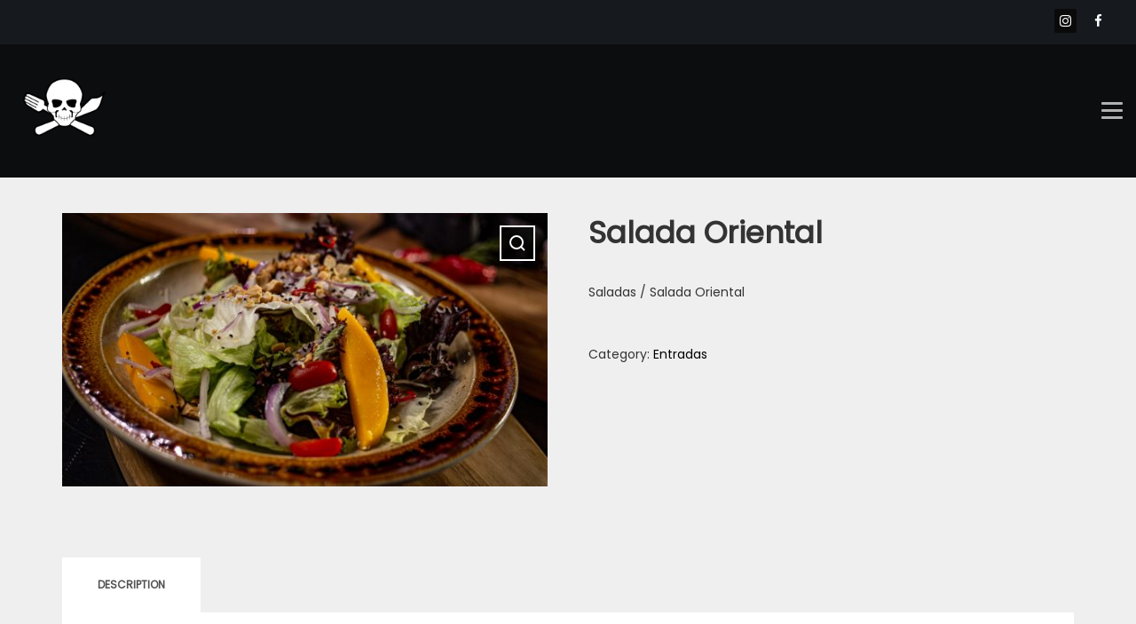

--- FILE ---
content_type: text/html; charset=UTF-8
request_url: https://salgastronomia.com.br/product/salada-oriental/
body_size: 21726
content:
<!DOCTYPE html>
<html lang="pt-BR">
	<head>
		<meta charset="UTF-8"/>
		<meta name="twitter:widgets:csp" content="on">
		<link rel="profile" href="http://gmpg.org/xfn/11"/>
		
		<title>Salada Oriental &#8211; Sal Gastronomia</title>
<meta name='robots' content='max-image-preview:large' />
<link rel='dns-prefetch' href='//fonts.googleapis.com' />
<link rel="alternate" type="application/rss+xml" title="Feed para Sal Gastronomia &raquo;" href="https://salgastronomia.com.br/feed/" />
<link rel="alternate" type="application/rss+xml" title="Feed de comentários para Sal Gastronomia &raquo;" href="https://salgastronomia.com.br/comments/feed/" />
<script type="text/javascript" id="wpp-js" src="https://salgastronomia.com.br/wp-content/plugins/wordpress-popular-posts/assets/js/wpp.min.js?ver=7.2.0" data-sampling="0" data-sampling-rate="100" data-api-url="https://salgastronomia.com.br/wp-json/wordpress-popular-posts" data-post-id="597" data-token="8dfad92ffa" data-lang="0" data-debug="0"></script>
<link rel="alternate" title="oEmbed (JSON)" type="application/json+oembed" href="https://salgastronomia.com.br/wp-json/oembed/1.0/embed?url=https%3A%2F%2Fsalgastronomia.com.br%2Fproduct%2Fsalada-oriental%2F" />
<link rel="alternate" title="oEmbed (XML)" type="text/xml+oembed" href="https://salgastronomia.com.br/wp-json/oembed/1.0/embed?url=https%3A%2F%2Fsalgastronomia.com.br%2Fproduct%2Fsalada-oriental%2F&#038;format=xml" />
<style id='wp-img-auto-sizes-contain-inline-css' type='text/css'>
img:is([sizes=auto i],[sizes^="auto," i]){contain-intrinsic-size:3000px 1500px}
/*# sourceURL=wp-img-auto-sizes-contain-inline-css */
</style>
<link rel='stylesheet' id='zn_all_g_fonts-css' href='//fonts.googleapis.com/css?family=Poppins%3A0%2C1%2C2%2C3%2C4%7CGreat+Vibes%3A0%7COpen+Sans%3A0%7CPlayfair+Display%3A0%7CMontserrat&#038;ver=6.9' type='text/css' media='all' />
<style id='wp-block-library-inline-css' type='text/css'>
:root{--wp-block-synced-color:#7a00df;--wp-block-synced-color--rgb:122,0,223;--wp-bound-block-color:var(--wp-block-synced-color);--wp-editor-canvas-background:#ddd;--wp-admin-theme-color:#007cba;--wp-admin-theme-color--rgb:0,124,186;--wp-admin-theme-color-darker-10:#006ba1;--wp-admin-theme-color-darker-10--rgb:0,107,160.5;--wp-admin-theme-color-darker-20:#005a87;--wp-admin-theme-color-darker-20--rgb:0,90,135;--wp-admin-border-width-focus:2px}@media (min-resolution:192dpi){:root{--wp-admin-border-width-focus:1.5px}}.wp-element-button{cursor:pointer}:root .has-very-light-gray-background-color{background-color:#eee}:root .has-very-dark-gray-background-color{background-color:#313131}:root .has-very-light-gray-color{color:#eee}:root .has-very-dark-gray-color{color:#313131}:root .has-vivid-green-cyan-to-vivid-cyan-blue-gradient-background{background:linear-gradient(135deg,#00d084,#0693e3)}:root .has-purple-crush-gradient-background{background:linear-gradient(135deg,#34e2e4,#4721fb 50%,#ab1dfe)}:root .has-hazy-dawn-gradient-background{background:linear-gradient(135deg,#faaca8,#dad0ec)}:root .has-subdued-olive-gradient-background{background:linear-gradient(135deg,#fafae1,#67a671)}:root .has-atomic-cream-gradient-background{background:linear-gradient(135deg,#fdd79a,#004a59)}:root .has-nightshade-gradient-background{background:linear-gradient(135deg,#330968,#31cdcf)}:root .has-midnight-gradient-background{background:linear-gradient(135deg,#020381,#2874fc)}:root{--wp--preset--font-size--normal:16px;--wp--preset--font-size--huge:42px}.has-regular-font-size{font-size:1em}.has-larger-font-size{font-size:2.625em}.has-normal-font-size{font-size:var(--wp--preset--font-size--normal)}.has-huge-font-size{font-size:var(--wp--preset--font-size--huge)}.has-text-align-center{text-align:center}.has-text-align-left{text-align:left}.has-text-align-right{text-align:right}.has-fit-text{white-space:nowrap!important}#end-resizable-editor-section{display:none}.aligncenter{clear:both}.items-justified-left{justify-content:flex-start}.items-justified-center{justify-content:center}.items-justified-right{justify-content:flex-end}.items-justified-space-between{justify-content:space-between}.screen-reader-text{border:0;clip-path:inset(50%);height:1px;margin:-1px;overflow:hidden;padding:0;position:absolute;width:1px;word-wrap:normal!important}.screen-reader-text:focus{background-color:#ddd;clip-path:none;color:#444;display:block;font-size:1em;height:auto;left:5px;line-height:normal;padding:15px 23px 14px;text-decoration:none;top:5px;width:auto;z-index:100000}html :where(.has-border-color){border-style:solid}html :where([style*=border-top-color]){border-top-style:solid}html :where([style*=border-right-color]){border-right-style:solid}html :where([style*=border-bottom-color]){border-bottom-style:solid}html :where([style*=border-left-color]){border-left-style:solid}html :where([style*=border-width]){border-style:solid}html :where([style*=border-top-width]){border-top-style:solid}html :where([style*=border-right-width]){border-right-style:solid}html :where([style*=border-bottom-width]){border-bottom-style:solid}html :where([style*=border-left-width]){border-left-style:solid}html :where(img[class*=wp-image-]){height:auto;max-width:100%}:where(figure){margin:0 0 1em}html :where(.is-position-sticky){--wp-admin--admin-bar--position-offset:var(--wp-admin--admin-bar--height,0px)}@media screen and (max-width:600px){html :where(.is-position-sticky){--wp-admin--admin-bar--position-offset:0px}}

/*# sourceURL=wp-block-library-inline-css */
</style><link rel='stylesheet' id='wc-blocks-style-css' href='https://salgastronomia.com.br/wp-content/plugins/woocommerce/assets/client/blocks/wc-blocks.css?ver=wc-8.8.6' type='text/css' media='all' />
<style id='global-styles-inline-css' type='text/css'>
:root{--wp--preset--aspect-ratio--square: 1;--wp--preset--aspect-ratio--4-3: 4/3;--wp--preset--aspect-ratio--3-4: 3/4;--wp--preset--aspect-ratio--3-2: 3/2;--wp--preset--aspect-ratio--2-3: 2/3;--wp--preset--aspect-ratio--16-9: 16/9;--wp--preset--aspect-ratio--9-16: 9/16;--wp--preset--color--black: #000000;--wp--preset--color--cyan-bluish-gray: #abb8c3;--wp--preset--color--white: #ffffff;--wp--preset--color--pale-pink: #f78da7;--wp--preset--color--vivid-red: #cf2e2e;--wp--preset--color--luminous-vivid-orange: #ff6900;--wp--preset--color--luminous-vivid-amber: #fcb900;--wp--preset--color--light-green-cyan: #7bdcb5;--wp--preset--color--vivid-green-cyan: #00d084;--wp--preset--color--pale-cyan-blue: #8ed1fc;--wp--preset--color--vivid-cyan-blue: #0693e3;--wp--preset--color--vivid-purple: #9b51e0;--wp--preset--gradient--vivid-cyan-blue-to-vivid-purple: linear-gradient(135deg,rgb(6,147,227) 0%,rgb(155,81,224) 100%);--wp--preset--gradient--light-green-cyan-to-vivid-green-cyan: linear-gradient(135deg,rgb(122,220,180) 0%,rgb(0,208,130) 100%);--wp--preset--gradient--luminous-vivid-amber-to-luminous-vivid-orange: linear-gradient(135deg,rgb(252,185,0) 0%,rgb(255,105,0) 100%);--wp--preset--gradient--luminous-vivid-orange-to-vivid-red: linear-gradient(135deg,rgb(255,105,0) 0%,rgb(207,46,46) 100%);--wp--preset--gradient--very-light-gray-to-cyan-bluish-gray: linear-gradient(135deg,rgb(238,238,238) 0%,rgb(169,184,195) 100%);--wp--preset--gradient--cool-to-warm-spectrum: linear-gradient(135deg,rgb(74,234,220) 0%,rgb(151,120,209) 20%,rgb(207,42,186) 40%,rgb(238,44,130) 60%,rgb(251,105,98) 80%,rgb(254,248,76) 100%);--wp--preset--gradient--blush-light-purple: linear-gradient(135deg,rgb(255,206,236) 0%,rgb(152,150,240) 100%);--wp--preset--gradient--blush-bordeaux: linear-gradient(135deg,rgb(254,205,165) 0%,rgb(254,45,45) 50%,rgb(107,0,62) 100%);--wp--preset--gradient--luminous-dusk: linear-gradient(135deg,rgb(255,203,112) 0%,rgb(199,81,192) 50%,rgb(65,88,208) 100%);--wp--preset--gradient--pale-ocean: linear-gradient(135deg,rgb(255,245,203) 0%,rgb(182,227,212) 50%,rgb(51,167,181) 100%);--wp--preset--gradient--electric-grass: linear-gradient(135deg,rgb(202,248,128) 0%,rgb(113,206,126) 100%);--wp--preset--gradient--midnight: linear-gradient(135deg,rgb(2,3,129) 0%,rgb(40,116,252) 100%);--wp--preset--font-size--small: 13px;--wp--preset--font-size--medium: 20px;--wp--preset--font-size--large: 36px;--wp--preset--font-size--x-large: 42px;--wp--preset--spacing--20: 0.44rem;--wp--preset--spacing--30: 0.67rem;--wp--preset--spacing--40: 1rem;--wp--preset--spacing--50: 1.5rem;--wp--preset--spacing--60: 2.25rem;--wp--preset--spacing--70: 3.38rem;--wp--preset--spacing--80: 5.06rem;--wp--preset--shadow--natural: 6px 6px 9px rgba(0, 0, 0, 0.2);--wp--preset--shadow--deep: 12px 12px 50px rgba(0, 0, 0, 0.4);--wp--preset--shadow--sharp: 6px 6px 0px rgba(0, 0, 0, 0.2);--wp--preset--shadow--outlined: 6px 6px 0px -3px rgb(255, 255, 255), 6px 6px rgb(0, 0, 0);--wp--preset--shadow--crisp: 6px 6px 0px rgb(0, 0, 0);}:where(.is-layout-flex){gap: 0.5em;}:where(.is-layout-grid){gap: 0.5em;}body .is-layout-flex{display: flex;}.is-layout-flex{flex-wrap: wrap;align-items: center;}.is-layout-flex > :is(*, div){margin: 0;}body .is-layout-grid{display: grid;}.is-layout-grid > :is(*, div){margin: 0;}:where(.wp-block-columns.is-layout-flex){gap: 2em;}:where(.wp-block-columns.is-layout-grid){gap: 2em;}:where(.wp-block-post-template.is-layout-flex){gap: 1.25em;}:where(.wp-block-post-template.is-layout-grid){gap: 1.25em;}.has-black-color{color: var(--wp--preset--color--black) !important;}.has-cyan-bluish-gray-color{color: var(--wp--preset--color--cyan-bluish-gray) !important;}.has-white-color{color: var(--wp--preset--color--white) !important;}.has-pale-pink-color{color: var(--wp--preset--color--pale-pink) !important;}.has-vivid-red-color{color: var(--wp--preset--color--vivid-red) !important;}.has-luminous-vivid-orange-color{color: var(--wp--preset--color--luminous-vivid-orange) !important;}.has-luminous-vivid-amber-color{color: var(--wp--preset--color--luminous-vivid-amber) !important;}.has-light-green-cyan-color{color: var(--wp--preset--color--light-green-cyan) !important;}.has-vivid-green-cyan-color{color: var(--wp--preset--color--vivid-green-cyan) !important;}.has-pale-cyan-blue-color{color: var(--wp--preset--color--pale-cyan-blue) !important;}.has-vivid-cyan-blue-color{color: var(--wp--preset--color--vivid-cyan-blue) !important;}.has-vivid-purple-color{color: var(--wp--preset--color--vivid-purple) !important;}.has-black-background-color{background-color: var(--wp--preset--color--black) !important;}.has-cyan-bluish-gray-background-color{background-color: var(--wp--preset--color--cyan-bluish-gray) !important;}.has-white-background-color{background-color: var(--wp--preset--color--white) !important;}.has-pale-pink-background-color{background-color: var(--wp--preset--color--pale-pink) !important;}.has-vivid-red-background-color{background-color: var(--wp--preset--color--vivid-red) !important;}.has-luminous-vivid-orange-background-color{background-color: var(--wp--preset--color--luminous-vivid-orange) !important;}.has-luminous-vivid-amber-background-color{background-color: var(--wp--preset--color--luminous-vivid-amber) !important;}.has-light-green-cyan-background-color{background-color: var(--wp--preset--color--light-green-cyan) !important;}.has-vivid-green-cyan-background-color{background-color: var(--wp--preset--color--vivid-green-cyan) !important;}.has-pale-cyan-blue-background-color{background-color: var(--wp--preset--color--pale-cyan-blue) !important;}.has-vivid-cyan-blue-background-color{background-color: var(--wp--preset--color--vivid-cyan-blue) !important;}.has-vivid-purple-background-color{background-color: var(--wp--preset--color--vivid-purple) !important;}.has-black-border-color{border-color: var(--wp--preset--color--black) !important;}.has-cyan-bluish-gray-border-color{border-color: var(--wp--preset--color--cyan-bluish-gray) !important;}.has-white-border-color{border-color: var(--wp--preset--color--white) !important;}.has-pale-pink-border-color{border-color: var(--wp--preset--color--pale-pink) !important;}.has-vivid-red-border-color{border-color: var(--wp--preset--color--vivid-red) !important;}.has-luminous-vivid-orange-border-color{border-color: var(--wp--preset--color--luminous-vivid-orange) !important;}.has-luminous-vivid-amber-border-color{border-color: var(--wp--preset--color--luminous-vivid-amber) !important;}.has-light-green-cyan-border-color{border-color: var(--wp--preset--color--light-green-cyan) !important;}.has-vivid-green-cyan-border-color{border-color: var(--wp--preset--color--vivid-green-cyan) !important;}.has-pale-cyan-blue-border-color{border-color: var(--wp--preset--color--pale-cyan-blue) !important;}.has-vivid-cyan-blue-border-color{border-color: var(--wp--preset--color--vivid-cyan-blue) !important;}.has-vivid-purple-border-color{border-color: var(--wp--preset--color--vivid-purple) !important;}.has-vivid-cyan-blue-to-vivid-purple-gradient-background{background: var(--wp--preset--gradient--vivid-cyan-blue-to-vivid-purple) !important;}.has-light-green-cyan-to-vivid-green-cyan-gradient-background{background: var(--wp--preset--gradient--light-green-cyan-to-vivid-green-cyan) !important;}.has-luminous-vivid-amber-to-luminous-vivid-orange-gradient-background{background: var(--wp--preset--gradient--luminous-vivid-amber-to-luminous-vivid-orange) !important;}.has-luminous-vivid-orange-to-vivid-red-gradient-background{background: var(--wp--preset--gradient--luminous-vivid-orange-to-vivid-red) !important;}.has-very-light-gray-to-cyan-bluish-gray-gradient-background{background: var(--wp--preset--gradient--very-light-gray-to-cyan-bluish-gray) !important;}.has-cool-to-warm-spectrum-gradient-background{background: var(--wp--preset--gradient--cool-to-warm-spectrum) !important;}.has-blush-light-purple-gradient-background{background: var(--wp--preset--gradient--blush-light-purple) !important;}.has-blush-bordeaux-gradient-background{background: var(--wp--preset--gradient--blush-bordeaux) !important;}.has-luminous-dusk-gradient-background{background: var(--wp--preset--gradient--luminous-dusk) !important;}.has-pale-ocean-gradient-background{background: var(--wp--preset--gradient--pale-ocean) !important;}.has-electric-grass-gradient-background{background: var(--wp--preset--gradient--electric-grass) !important;}.has-midnight-gradient-background{background: var(--wp--preset--gradient--midnight) !important;}.has-small-font-size{font-size: var(--wp--preset--font-size--small) !important;}.has-medium-font-size{font-size: var(--wp--preset--font-size--medium) !important;}.has-large-font-size{font-size: var(--wp--preset--font-size--large) !important;}.has-x-large-font-size{font-size: var(--wp--preset--font-size--x-large) !important;}
/*# sourceURL=global-styles-inline-css */
</style>

<style id='classic-theme-styles-inline-css' type='text/css'>
/*! This file is auto-generated */
.wp-block-button__link{color:#fff;background-color:#32373c;border-radius:9999px;box-shadow:none;text-decoration:none;padding:calc(.667em + 2px) calc(1.333em + 2px);font-size:1.125em}.wp-block-file__button{background:#32373c;color:#fff;text-decoration:none}
/*# sourceURL=/wp-includes/css/classic-themes.min.css */
</style>
<link rel='stylesheet' id='rs-plugin-settings-css' href='https://salgastronomia.com.br/wp-content/plugins/revslider/public/assets/css/rs6.css?ver=6.0.5' type='text/css' media='all' />
<style id='rs-plugin-settings-inline-css' type='text/css'>
#rs-demo-id {}
/*# sourceURL=rs-plugin-settings-inline-css */
</style>
<link rel='stylesheet' id='photoswipe-css' href='https://salgastronomia.com.br/wp-content/plugins/woocommerce/assets/css/photoswipe/photoswipe.min.css?ver=8.8.6' type='text/css' media='all' />
<link rel='stylesheet' id='photoswipe-default-skin-css' href='https://salgastronomia.com.br/wp-content/plugins/woocommerce/assets/css/photoswipe/default-skin/default-skin.min.css?ver=8.8.6' type='text/css' media='all' />
<link rel='stylesheet' id='woocommerce-layout-css' href='https://salgastronomia.com.br/wp-content/plugins/woocommerce/assets/css/woocommerce-layout.css?ver=8.8.6' type='text/css' media='all' />
<link rel='stylesheet' id='woocommerce-smallscreen-css' href='https://salgastronomia.com.br/wp-content/plugins/woocommerce/assets/css/woocommerce-smallscreen.css?ver=8.8.6' type='text/css' media='only screen and (max-width: 767px)' />
<link rel='stylesheet' id='woocommerce-general-css' href='https://salgastronomia.com.br/wp-content/plugins/woocommerce/assets/css/woocommerce.css?ver=8.8.6' type='text/css' media='all' />
<style id='woocommerce-inline-inline-css' type='text/css'>
.woocommerce form .form-row .required { visibility: visible; }
/*# sourceURL=woocommerce-inline-inline-css */
</style>
<link rel='stylesheet' id='wordpress-popular-posts-css-css' href='https://salgastronomia.com.br/wp-content/plugins/wordpress-popular-posts/assets/css/wpp.css?ver=7.2.0' type='text/css' media='all' />
<link rel='stylesheet' id='bootstrap_css-css' href='https://salgastronomia.com.br/wp-content/themes/dannys-restaurant/assets/css-vendors/bootstrap.min.css?ver=6.9' type='text/css' media='all' />
<link rel='stylesheet' id='dannys_css-css' href='https://salgastronomia.com.br/wp-content/themes/dannys-restaurant/style.css?ver=6.9' type='text/css' media='all' />
<link rel='stylesheet' id='dannys_woocommerce_css-css' href='https://salgastronomia.com.br/wp-content/themes/dannys-restaurant/woocommerce.min.css?ver=6.9' type='text/css' media='all' />
<link rel='stylesheet' id='dannys_slick_css-css' href='https://salgastronomia.com.br/wp-content/themes/dannys-restaurant/assets/css-vendors/slick.css?ver=6.9' type='text/css' media='all' />
<link rel='stylesheet' id='dannys_slick_theme_css-css' href='https://salgastronomia.com.br/wp-content/themes/dannys-restaurant/assets/css-vendors/slick-theme.css?ver=6.9' type='text/css' media='all' />
<link rel='stylesheet' id='zion-frontend-css' href='https://salgastronomia.com.br/wp-content/plugins/zion-builder/assets/css/znb_frontend.css?ver=1.0.30' type='text/css' media='all' />
<link rel='stylesheet' id='597-layout.css-css' href='//salgastronomia.com.br/wp-content/uploads/zion-builder/cache/597-layout.css?ver=6a7c3b84f302d1e72879ae585f6b65da' type='text/css' media='all' />
<link rel='stylesheet' id='th-theme-options-styles-css' href='//salgastronomia.com.br/wp-content/uploads/zn_dynamic.css?ver=1762018891' type='text/css' media='all' />
<script type="text/javascript" src="https://salgastronomia.com.br/wp-includes/js/jquery/jquery.min.js?ver=3.7.1" id="jquery-core-js"></script>
<script type="text/javascript" src="https://salgastronomia.com.br/wp-includes/js/jquery/jquery-migrate.min.js?ver=3.4.1" id="jquery-migrate-js"></script>
<script type="text/javascript" src="https://salgastronomia.com.br/wp-content/plugins/revslider/public/assets/js/revolution.tools.min.js?ver=6.0" id="tp-tools-js"></script>
<script type="text/javascript" src="https://salgastronomia.com.br/wp-content/plugins/revslider/public/assets/js/rs6.min.js?ver=6.0.5" id="revmin-js"></script>
<script type="text/javascript" src="https://salgastronomia.com.br/wp-content/plugins/woocommerce/assets/js/jquery-blockui/jquery.blockUI.min.js?ver=2.7.0-wc.8.8.6" id="jquery-blockui-js" defer="defer" data-wp-strategy="defer"></script>
<script type="text/javascript" id="wc-add-to-cart-js-extra">
/* <![CDATA[ */
var wc_add_to_cart_params = {"ajax_url":"/wp-admin/admin-ajax.php","wc_ajax_url":"/?wc-ajax=%%endpoint%%","i18n_view_cart":"View cart","cart_url":"https://salgastronomia.com.br/?page_id=539","is_cart":"","cart_redirect_after_add":"no"};
//# sourceURL=wc-add-to-cart-js-extra
/* ]]> */
</script>
<script type="text/javascript" src="https://salgastronomia.com.br/wp-content/plugins/woocommerce/assets/js/frontend/add-to-cart.min.js?ver=8.8.6" id="wc-add-to-cart-js" defer="defer" data-wp-strategy="defer"></script>
<script type="text/javascript" src="https://salgastronomia.com.br/wp-content/plugins/woocommerce/assets/js/zoom/jquery.zoom.min.js?ver=1.7.21-wc.8.8.6" id="zoom-js" defer="defer" data-wp-strategy="defer"></script>
<script type="text/javascript" src="https://salgastronomia.com.br/wp-content/plugins/woocommerce/assets/js/flexslider/jquery.flexslider.min.js?ver=2.7.2-wc.8.8.6" id="flexslider-js" defer="defer" data-wp-strategy="defer"></script>
<script type="text/javascript" src="https://salgastronomia.com.br/wp-content/plugins/woocommerce/assets/js/photoswipe/photoswipe.min.js?ver=4.1.1-wc.8.8.6" id="photoswipe-js" defer="defer" data-wp-strategy="defer"></script>
<script type="text/javascript" src="https://salgastronomia.com.br/wp-content/plugins/woocommerce/assets/js/photoswipe/photoswipe-ui-default.min.js?ver=4.1.1-wc.8.8.6" id="photoswipe-ui-default-js" defer="defer" data-wp-strategy="defer"></script>
<script type="text/javascript" id="wc-single-product-js-extra">
/* <![CDATA[ */
var wc_single_product_params = {"i18n_required_rating_text":"Please select a rating","review_rating_required":"yes","flexslider":{"rtl":false,"animation":"slide","smoothHeight":true,"directionNav":false,"controlNav":"thumbnails","slideshow":false,"animationSpeed":500,"animationLoop":false,"allowOneSlide":false},"zoom_enabled":"1","zoom_options":[],"photoswipe_enabled":"1","photoswipe_options":{"shareEl":false,"closeOnScroll":false,"history":false,"hideAnimationDuration":0,"showAnimationDuration":0},"flexslider_enabled":"1"};
//# sourceURL=wc-single-product-js-extra
/* ]]> */
</script>
<script type="text/javascript" src="https://salgastronomia.com.br/wp-content/plugins/woocommerce/assets/js/frontend/single-product.min.js?ver=8.8.6" id="wc-single-product-js" defer="defer" data-wp-strategy="defer"></script>
<script type="text/javascript" src="https://salgastronomia.com.br/wp-content/plugins/woocommerce/assets/js/js-cookie/js.cookie.min.js?ver=2.1.4-wc.8.8.6" id="js-cookie-js" defer="defer" data-wp-strategy="defer"></script>
<script type="text/javascript" id="woocommerce-js-extra">
/* <![CDATA[ */
var woocommerce_params = {"ajax_url":"/wp-admin/admin-ajax.php","wc_ajax_url":"/?wc-ajax=%%endpoint%%"};
//# sourceURL=woocommerce-js-extra
/* ]]> */
</script>
<script type="text/javascript" src="https://salgastronomia.com.br/wp-content/plugins/woocommerce/assets/js/frontend/woocommerce.min.js?ver=8.8.6" id="woocommerce-js" defer="defer" data-wp-strategy="defer"></script>
<link rel="https://api.w.org/" href="https://salgastronomia.com.br/wp-json/" /><link rel="alternate" title="JSON" type="application/json" href="https://salgastronomia.com.br/wp-json/wp/v2/product/597" /><link rel="EditURI" type="application/rsd+xml" title="RSD" href="https://salgastronomia.com.br/xmlrpc.php?rsd" />
<meta name="generator" content="WordPress 6.9" />
<meta name="generator" content="WooCommerce 8.8.6" />
<link rel="canonical" href="https://salgastronomia.com.br/product/salada-oriental/" />
<link rel='shortlink' href='https://salgastronomia.com.br/?p=597' />
            <style id="wpp-loading-animation-styles">@-webkit-keyframes bgslide{from{background-position-x:0}to{background-position-x:-200%}}@keyframes bgslide{from{background-position-x:0}to{background-position-x:-200%}}.wpp-widget-block-placeholder,.wpp-shortcode-placeholder{margin:0 auto;width:60px;height:3px;background:#dd3737;background:linear-gradient(90deg,#dd3737 0%,#571313 10%,#dd3737 100%);background-size:200% auto;border-radius:3px;-webkit-animation:bgslide 1s infinite linear;animation:bgslide 1s infinite linear}</style>
            		<meta name="viewport" content="width=device-width, initial-scale=1, maximum-scale=1"/>
		
	<!-- Fallback for animating in viewport -->
	<noscript>
		<style type="text/css" media="screen">
			.zn-animateInViewport {visibility: visible;}
		</style>
	</noscript>
		<noscript><style>.woocommerce-product-gallery{ opacity: 1 !important; }</style></noscript>
	<style type="text/css">.recentcomments a{display:inline !important;padding:0 !important;margin:0 !important;}</style><meta name="generator" content="Powered by Slider Revolution 6.0.5 - responsive, Mobile-Friendly Slider Plugin for WordPress with comfortable drag and drop interface." />
<!-- Generated inline styles --><style type='text/css' id='zn-inline-styles'>.dn-mainNav .menu-item.menu-item-depth-0 > .main-menu-link {font-family:Montserrat;font-size:11px;line-height:22px;font-weight:700;color:#ffffff;letter-spacing:2px;text-transform:uppercase;}</style><link rel="icon" href="https://salgastronomia.com.br/wp-content/uploads/2020/12/cropped-logotipo-sal-gastronomia-sticky-32x32.png" sizes="32x32" />
<link rel="icon" href="https://salgastronomia.com.br/wp-content/uploads/2020/12/cropped-logotipo-sal-gastronomia-sticky-192x192.png" sizes="192x192" />
<link rel="apple-touch-icon" href="https://salgastronomia.com.br/wp-content/uploads/2020/12/cropped-logotipo-sal-gastronomia-sticky-180x180.png" />
<meta name="msapplication-TileImage" content="https://salgastronomia.com.br/wp-content/uploads/2020/12/cropped-logotipo-sal-gastronomia-sticky-270x270.png" />
<script type="text/javascript">function setREVStartSize(a){try{var b,c=document.getElementById(a.c).parentNode.offsetWidth;if(c=0===c||isNaN(c)?window.innerWidth:c,a.tabw=void 0===a.tabw?0:parseInt(a.tabw),a.thumbw=void 0===a.thumbw?0:parseInt(a.thumbw),a.tabh=void 0===a.tabh?0:parseInt(a.tabh),a.thumbh=void 0===a.thumbh?0:parseInt(a.thumbh),a.tabhide=void 0===a.tabhide?0:parseInt(a.tabhide),a.thumbhide=void 0===a.thumbhide?0:parseInt(a.thumbhide),a.mh=void 0===a.mh||""==a.mh?0:a.mh,"fullscreen"===a.layout||"fullscreen"===a.l)b=Math.max(a.mh,window.innerHeight);else{for(var d in a.gw=Array.isArray(a.gw)?a.gw:[a.gw],a.rl)(void 0===a.gw[d]||0===a.gw[d])&&(a.gw[d]=a.gw[d-1]);for(var d in a.gh=void 0===a.el||""===a.el||Array.isArray(a.el)&&0==a.el.length?a.gh:a.el,a.gh=Array.isArray(a.gh)?a.gh:[a.gh],a.rl)(void 0===a.gh[d]||0===a.gh[d])&&(a.gh[d]=a.gh[d-1]);var e,f=Array(a.rl.length),g=0;for(var d in a.tabw=a.tabhide>=c?0:a.tabw,a.thumbw=a.thumbhide>=c?0:a.thumbw,a.tabh=a.tabhide>=c?0:a.tabh,a.thumbh=a.thumbhide>=c?0:a.thumbh,a.rl)f[d]=a.rl[d]<window.innerWidth?0:a.rl[d];for(var d in e=f[0],f)e>f[d]&&0<f[d]&&(e=f[d],g=d);var h=c>a.gw[g]+a.tabw+a.thumbw?1:(c-(a.tabw+a.thumbw))/a.gw[g];b=a.gh[g]*h+(a.tabh+a.thumbh)}void 0===window.rs_init_css&&(window.rs_init_css=document.head.appendChild(document.createElement("style"))),document.getElementById(a.c).height=b,window.rs_init_css.innerHTML+="#"+a.c+"_wrapper { height: "+b+"px }"}catch(a){console.log("Failure at Presize of Slider:"+a)}};</script>
	</head>

	<body class="wp-singular product-template-default single single-product postid-597 wp-theme-dannys-restaurant theme-dannys-restaurant woocommerce woocommerce-page woocommerce-no-js" itemscope="itemscope" itemtype="https://schema.org/WebPage" >


	

		<div id="page_wrapper">

		
<div id="dn-nav-overlay" class="dnNavOvr dnNavOvr--theme-light">

	<div class="dnNavOvr-inner is-empty">

		<div class="dnNavOvr-menuWrapper"></div>
	</div>

	<a href="#" class="dnNavOvr-close dnNavOvr-close--trSmall" id="dnNavOvr-close">
		<span></span>
		<svg x="0px" y="0px" width="54px" height="54px" viewBox="0 0 54 54">
			<circle fill="transparent" stroke="#656e79" stroke-width="1" cx="27" cy="27" r="25" stroke-dasharray="157 157" stroke-dashoffset="157"></circle>
		</svg>
	</a>
</div>
<header id="site-header" class="dn-siteHeader  dn-siteHeader--style1 dn-stickyHeader dn-stickyHeader--off  dn-stickyHeader--resize dn-siteHeader--pos-relative" role="banner" itemscope="itemscope" itemtype="https://schema.org/WPHeader" >

	<div class="dn-siteHeader-wrapper">

		
		<div class="dn-siteHeader-top">
			<div class="container dn-siteHeader-container">
				<div class="fxb-row dn-siteHeader-row dn-siteHeader-topRow ">

										<div class="dn-siteHeader-topLeft fxb-col fxb fxb-start-x fxb-center-y fxb-basis-auto"></div>

										<div class="dn-siteHeader-topRight fxb-col fxb fxb-end-x fxb-center-y fxb-basis-auto"><div class="sh-component dn-socialIcons zn_dummy_value"><a href="https://www.instagram.com/salgastronomia/" data-zniconfam="icomoon" data-zn_icon="" title="" style="color:#ffffff;background-color:#0a0a0a;" class="dn-socialIcons-item"  target="_blank" rel="noopener" itemprop="url" ></a><a href="https://www.facebook.com/salgastronomia" data-zniconfam="icomoon" data-zn_icon="" title="" style="" class="dn-socialIcons-item"  target="_blank" rel="noopener" itemprop="url" ></a></div></div>

				</div>
			</div>
		</div>

		
		<div class="dn-siteHeader-main">
			<div class="container dn-siteHeader-container">
				<div class="fxb-row fxb-row-col-sm dn-siteHeader-row dn-siteHeader-mainRow ">

										<div class="dn-siteHeader-mainLeft fxb-col fxb fxb-sm-center-x fxb-start-x fxb-center-y fxb-basis-50 fxb-xs-basis-auto fxb-xl-forth"><div class="dn-logoImg-wrapper dn-logoSize--custom " id="dn-logo"><a href="https://salgastronomia.com.br/" class="dn-logoImg-anch"><img class="dn-logoImg dn-logoSticky" src="https://salgastronomia.com.br/wp-content/uploads/2020/12/logotipo-sal-gastronomia-sticky-01d.png"  alt="Sal Gastronomia" title="Sal Gastronomia" itemprop="logo"   /><img class="dn-logoImg dn-logoMain" src="https://salgastronomia.com.br/wp-content/uploads/2021/01/logotipo-horizontal-sal-gastronomia_09-header.png"  alt="Sal Gastronomia" title="Sal Gastronomia" itemprop="logo"  width="350"  /></a></div></div>

										<div class="dn-siteHeader-mainCenter fxb-col fxb fxb-center-x fxb-center-y fxb-basis-auto fxb-shrink-0">		<div class="sh-component dn-mainNav-wrapper" role="navigation" itemscope="itemscope" itemtype="https://schema.org/SiteNavigationElement" >

			<div id="dn-main-menu" class="dn-mainNav-container  zn_mega_wrapper "><ul id="menu-main-menu" class="dn-mainNav zn_mega_menu "><li id="menu-item-1197" class="main-menu-item menu-item menu-item-type-post_type menu-item-object-page menu-item-home menu-item-1197  main-menu-item-top  menu-item-even menu-item-depth-0"><a href="https://salgastronomia.com.br/" class=" main-menu-link main-menu-link-top"><span>Início</span></a></li>
<li id="menu-item-782" class="main-menu-item menu-item menu-item-type-custom menu-item-object-custom menu-item-782  main-menu-item-top  menu-item-even menu-item-depth-0"><a href="/o-sal-gastronomia/" class=" main-menu-link main-menu-link-top"><span>O Sal Gastronomia</span></a></li>
<li id="menu-item-783" class="main-menu-item menu-item menu-item-type-custom menu-item-object-custom menu-item-783  main-menu-item-top  menu-item-even menu-item-depth-0"><a href="/os-chefs/" class=" main-menu-link main-menu-link-top"><span>Os Chefs</span></a></li>
<li id="menu-item-784" class="main-menu-item menu-item menu-item-type-custom menu-item-object-custom menu-item-784  main-menu-item-top  menu-item-even menu-item-depth-0"><a href="/cardapio" class=" main-menu-link main-menu-link-top"><span>Cardápio</span></a></li>
<li id="menu-item-785" class="main-menu-item menu-item menu-item-type-custom menu-item-object-custom menu-item-785  main-menu-item-top  menu-item-even menu-item-depth-0"><a href="/reservas/" class=" main-menu-link main-menu-link-top"><span>Reservas</span></a></li>
<li id="menu-item-1013" class="main-menu-item menu-item menu-item-type-post_type menu-item-object-page menu-item-1013  main-menu-item-top  menu-item-even menu-item-depth-0"><a href="https://salgastronomia.com.br/delivery/" class=" main-menu-link main-menu-link-top"><span>Delivery</span></a></li>
<li id="menu-item-786" class="main-menu-item menu-item menu-item-type-custom menu-item-object-custom menu-item-786  main-menu-item-top  menu-item-even menu-item-depth-0"><a href="/contato/" class=" main-menu-link main-menu-link-top"><span>Contato</span></a></li>
<li id="menu-item-1025" class="main-menu-item menu-item menu-item-type-post_type menu-item-object-page menu-item-1025  main-menu-item-top  menu-item-even menu-item-depth-0"><a href="https://salgastronomia.com.br/eventos/" class=" main-menu-link main-menu-link-top"><span>Eventos</span></a></li>
</ul></div>		</div>
		</div>

										<div class="dn-siteHeader-mainRight fxb-col fxb fxb-sm-center-x fxb-end-x fxb-center-y fxb-basis-50 fxb-lg-basis-auto fxb-lg-shrink-0">		<div class="dn-mainNavResp">
			<a href="#" class="dn-menuBurger" id="dn-menuBurger">
				<span></span>
				<span></span>
				<span></span>
			</a>
		</div><!-- end responsive menu -->
		</div>

				</div>
			</div>
		</div>

	</div>
</header>
		<main id="content" class="dn-siteContent dn-isSingle dn-isShop dn-isProductPage">
			<div class="dn-siteContainer container">
			<div class="dn-contentRow dn-contentRow--sidebar-no">
			<div id="mainbody" class="dn-mainBody" role="main" itemprop="mainContentOfPage" >
		
					
			<div class="woocommerce-notices-wrapper"></div><div id="product-597" class="product type-product post-597 status-publish first instock product_cat-entradas has-post-thumbnail shipping-taxable product-type-simple">

	<div class="woocommerce-product-gallery woocommerce-product-gallery--with-images woocommerce-product-gallery--columns-4 images dn-wooProdGallery--single" data-columns="4" style="opacity: 0; transition: opacity .25s ease-in-out;">
	<div class="woocommerce-product-gallery__wrapper">
		<div data-thumb="https://salgastronomia.com.br/wp-content/uploads/2020/12/salada-oriental-100x100.jpg" data-thumb-alt="" class="woocommerce-product-gallery__image"><a href="https://salgastronomia.com.br/wp-content/uploads/2020/12/salada-oriental.jpg"><img width="600" height="338" src="https://salgastronomia.com.br/wp-content/uploads/2020/12/salada-oriental-600x338.jpg" class="wp-post-image" alt="" title="salada-oriental.jpg" data-caption="" data-src="https://salgastronomia.com.br/wp-content/uploads/2020/12/salada-oriental.jpg" data-large_image="https://salgastronomia.com.br/wp-content/uploads/2020/12/salada-oriental.jpg" data-large_image_width="1920" data-large_image_height="1080" decoding="async" fetchpriority="high" srcset="https://salgastronomia.com.br/wp-content/uploads/2020/12/salada-oriental-600x338.jpg 600w, https://salgastronomia.com.br/wp-content/uploads/2020/12/salada-oriental-300x169.jpg 300w, https://salgastronomia.com.br/wp-content/uploads/2020/12/salada-oriental-1024x576.jpg 1024w, https://salgastronomia.com.br/wp-content/uploads/2020/12/salada-oriental-768x432.jpg 768w, https://salgastronomia.com.br/wp-content/uploads/2020/12/salada-oriental-200x113.jpg 200w, https://salgastronomia.com.br/wp-content/uploads/2020/12/salada-oriental-1536x864.jpg 1536w, https://salgastronomia.com.br/wp-content/uploads/2020/12/salada-oriental-1400x788.jpg 1400w, https://salgastronomia.com.br/wp-content/uploads/2020/12/salada-oriental.jpg 1920w" sizes="(max-width: 600px) 100vw, 600px" /></a></div>	</div>
</div>

	<div class="summary entry-summary">
		<h1 class="product_title entry-title">Salada Oriental</h1><p class="price"></p>
<div class="woocommerce-product-details__short-description">
	<p>Saladas / Salada Oriental</p>
</div>
<div class="product_meta">

	
	
	<span class="posted_in">Category: <a href="https://salgastronomia.com.br/product-category/entradas/" rel="tag">Entradas</a></span>
	
	
</div>
	</div>

	
	<div class="woocommerce-tabs wc-tabs-wrapper">
		<ul class="tabs wc-tabs" role="tablist">
							<li class="description_tab" id="tab-title-description" role="tab" aria-controls="tab-description">
					<a href="#tab-description">
						Description					</a>
				</li>
					</ul>
					<div class="woocommerce-Tabs-panel woocommerce-Tabs-panel--description panel entry-content wc-tab" id="tab-description" role="tabpanel" aria-labelledby="tab-title-description">
				
	<h2>Description</h2>

<p>Saladas / Salada Oriental</p>
			</div>
		
			</div>

</div></div></div></div><div class="dn-wooRelatedProducts"><div class="container"><div class="dn-productsWrapper dn-cols-4">
	<section class="related products">

					<h2>Related products</h2>
				
		<ul class="products columns-4">

			
					<li class="product type-product post-615 status-publish first instock product_cat-entradas has-post-thumbnail shipping-taxable product-type-simple">
	<a href="https://salgastronomia.com.br/product/queijo-coalho-tostado-com-melado/" class="woocommerce-LoopProduct-link woocommerce-loop-product__link"><img width="300" height="300" src="https://salgastronomia.com.br/wp-content/uploads/2020/12/queijo-coalho-tostado-com-melado-300x300.jpg" class="attachment-woocommerce_thumbnail size-woocommerce_thumbnail" alt="" decoding="async" srcset="https://salgastronomia.com.br/wp-content/uploads/2020/12/queijo-coalho-tostado-com-melado-300x300.jpg 300w, https://salgastronomia.com.br/wp-content/uploads/2020/12/queijo-coalho-tostado-com-melado-150x150.jpg 150w, https://salgastronomia.com.br/wp-content/uploads/2020/12/queijo-coalho-tostado-com-melado-100x100.jpg 100w" sizes="(max-width: 300px) 100vw, 300px" /><div class="dn-prodInfo-wrapper"><h2 class="woocommerce-loop-product__title">Queijo Coalho Tostado com Melado</h2>
</div></a><div class="dn-btnAddToCart"><a href="https://salgastronomia.com.br/product/queijo-coalho-tostado-com-melado/" data-quantity="1" class="button product_type_simple" data-product_id="615" data-product_sku="" aria-label="Read more about &ldquo;Queijo Coalho Tostado com Melado&rdquo;" aria-describedby="" rel="nofollow">Read more</a></div></li>

			
					<li class="product type-product post-1055 status-publish instock product_cat-entradas has-post-thumbnail shipping-taxable product-type-simple">
	<a href="https://salgastronomia.com.br/product/couvert/" class="woocommerce-LoopProduct-link woocommerce-loop-product__link"><img width="300" height="300" src="https://salgastronomia.com.br/wp-content/uploads/2021/01/couvert-300x300.jpg" class="attachment-woocommerce_thumbnail size-woocommerce_thumbnail" alt="" decoding="async" srcset="https://salgastronomia.com.br/wp-content/uploads/2021/01/couvert-300x300.jpg 300w, https://salgastronomia.com.br/wp-content/uploads/2021/01/couvert-150x150.jpg 150w, https://salgastronomia.com.br/wp-content/uploads/2021/01/couvert-100x100.jpg 100w" sizes="(max-width: 300px) 100vw, 300px" /><div class="dn-prodInfo-wrapper"><h2 class="woocommerce-loop-product__title">Couvert</h2>
</div></a><div class="dn-btnAddToCart"><a href="https://salgastronomia.com.br/product/couvert/" data-quantity="1" class="button product_type_simple" data-product_id="1055" data-product_sku="" aria-label="Read more about &ldquo;Couvert&rdquo;" aria-describedby="" rel="nofollow">Read more</a></div></li>

			
					<li class="product type-product post-1056 status-publish instock product_cat-entradas has-post-thumbnail shipping-taxable product-type-simple">
	<a href="https://salgastronomia.com.br/product/steak-tartar/" class="woocommerce-LoopProduct-link woocommerce-loop-product__link"><img width="300" height="300" src="https://salgastronomia.com.br/wp-content/uploads/2021/01/steak-tartar-300x300.jpg" class="attachment-woocommerce_thumbnail size-woocommerce_thumbnail" alt="" decoding="async" loading="lazy" srcset="https://salgastronomia.com.br/wp-content/uploads/2021/01/steak-tartar-300x300.jpg 300w, https://salgastronomia.com.br/wp-content/uploads/2021/01/steak-tartar-150x150.jpg 150w, https://salgastronomia.com.br/wp-content/uploads/2021/01/steak-tartar-100x100.jpg 100w" sizes="auto, (max-width: 300px) 100vw, 300px" /><div class="dn-prodInfo-wrapper"><h2 class="woocommerce-loop-product__title">Steak Tartar</h2>
</div></a><div class="dn-btnAddToCart"><a href="https://salgastronomia.com.br/product/steak-tartar/" data-quantity="1" class="button product_type_simple" data-product_id="1056" data-product_sku="" aria-label="Read more about &ldquo;Steak Tartar&rdquo;" aria-describedby="" rel="nofollow">Read more</a></div></li>

			
					<li class="product type-product post-1328 status-publish last instock product_cat-entradas has-post-thumbnail shipping-taxable product-type-simple">
	<a href="https://salgastronomia.com.br/product/burrata-artesanal-com-pesto-de-rucula-e-tomates-citricos/" class="woocommerce-LoopProduct-link woocommerce-loop-product__link"><img width="300" height="300" src="https://salgastronomia.com.br/wp-content/uploads/2021/03/cardapio-entradas-burrata-300x300.jpg" class="attachment-woocommerce_thumbnail size-woocommerce_thumbnail" alt="" decoding="async" loading="lazy" srcset="https://salgastronomia.com.br/wp-content/uploads/2021/03/cardapio-entradas-burrata-300x300.jpg 300w, https://salgastronomia.com.br/wp-content/uploads/2021/03/cardapio-entradas-burrata-150x150.jpg 150w, https://salgastronomia.com.br/wp-content/uploads/2021/03/cardapio-entradas-burrata-100x100.jpg 100w" sizes="auto, (max-width: 300px) 100vw, 300px" /><div class="dn-prodInfo-wrapper"><h2 class="woocommerce-loop-product__title">Burrata Artesanal com Pesto de Rúcula e Tomates Cítricos</h2>
</div></a><div class="dn-btnAddToCart"><a href="https://salgastronomia.com.br/product/burrata-artesanal-com-pesto-de-rucula-e-tomates-citricos/" data-quantity="1" class="button product_type_simple" data-product_id="1328" data-product_sku="" aria-label="Read more about &ldquo;Burrata Artesanal com Pesto de Rúcula e Tomates Cítricos&rdquo;" aria-describedby="" rel="nofollow">Read more</a></div></li>

			
		</ul>

	</section>
	</div></div></div></div>


		
				</div><!-- /.dn-mainBody -->
					</div><!-- /.dn-contentRow -->

		
	
	</div><!-- /.dn-siteContainer -->
</main><!-- /.dn-siteContent -->

<div class="znpb-footer-smart-area" ><section class="eluid3f393bfe  zn-section zn-section--height-auto zn-section--contentValign-top" id="eluid3f393bfe"><div class="zn-sectionContainer zn-sectionContainer--default zn_dummy_value"><div class="row zn-section-MainRow "><div class="eluid35c46004  znColumnElement col-md-12 col-sm-12"  ><div class="znColumnElement-innerWrapper znColumnElement-iW-eluid35c46004 znColumnElement-innerWrapper--valign-top znColumnElement-innerWrapper--halign-left " >
				<div class="znColumnElement-innerContent">					<h4 class="eluid7b7f277f  dn-heading" id="eluida6994bdf" itemprop="headline" >ENDEREÇO:</h4><h4 class="eluid11fbbfa2  dn-heading" id="eluida6994bdf" itemprop="headline" >&nbsp<br>
• SHOPPING CIDADE JARDIM<br>
Av. Magalhães de Castro, 12.000 • São Paulo • SP.<br></h4><h4 class="eluid6188621a  dn-heading" id="eluida6994bdf" itemprop="headline" >&nbsp<br>
• BELA CINTRA<br>
R. Bela Cintra, 1958 • São Paulo • SP.<br><BR></h4><h4 class="eluida6994bdf  dn-heading" id="eluida6994bdf" itemprop="headline" >TELEFONE</h4><h4 class="eluiddc9f9616  dn-heading" id="eluida6994bdf" itemprop="headline" >&nbsp<br>
Cidade Jardim -  11 3198 - 9505<br>
<br>
Bela Cintra -  11 3554 - 4460<br></h4>				</div>
			</div>
		</div>
	</div></div></section><section class="eluid46dec2ac  zn-section zn-section--height-auto zn-section--contentValign-top" id="eluid46dec2ac"><div class="zn-sectionContainer zn-sectionContainer--default zn_dummy_value"><div class="row zn-section-MainRow "><div class="eluid2d7afe2c  znColumnElement col-md-4 zn_edit_mode" id="eluid2d7afe2c" ><div class="znColumnElement-innerWrapper znColumnElement-iW-eluid2d7afe2c znColumnElement-innerWrapper--valign-top znColumnElement-innerWrapper--halign-left " >
				<div class="znColumnElement-innerContent">					<div  class="eluidde944ac3  zn-smartCont clearfix  "><div class="row "><div class="eluidd2748083  znColumnElement col-md-8 zn_edit_mode" id="eluidd2748083" ><div class="znColumnElement-innerWrapper znColumnElement-iW-eluidd2748083 znColumnElement-innerWrapper--valign-top znColumnElement-innerWrapper--halign-left " >
				<div class="znColumnElement-innerContent">					<p class="eluid5077a28c  dn-heading" id="eluid5077a28c" itemprop="headline" >• Confira os nossos horários:<br>
<br>
SAL Bela Cintra (SP):<br>
• Segunda à Quinta:<br>
12h às 15h / 19h às 23h.<br>
• Sexta: 12h às 16h / 19h às 23h.<br>
• Sábado: 12h às 17h / 19h às 23h.<br>
• Domingo: 12h às 17h / 19h às 22h.<br>
<br>
SAL Cidade Jardim (SP):<br>
• Segunda à Quarta:<br>
12h às 15h30 / 18h às 23h.<br>
• Quinta a Sábado: 12h às 23h.<br>
• Domingo: 12h às 21h.<br>
<br></p>				</div>
			</div>
		</div>
	</div></div>				</div>
			</div>
		</div>
	<div class="eluid83325b06  znColumnElement col-md-4 zn_edit_mode" id="eluid83325b06" ><div class="znColumnElement-innerWrapper znColumnElement-iW-eluid83325b06 znColumnElement-innerWrapper--valign-top znColumnElement-innerWrapper--halign-left " >
				<div class="znColumnElement-innerContent">					<div class="eluid989fab5e  zn-image text-center" id="eluid989fab5e"><img width="200" height="200" src="https://salgastronomia.com.br/wp-content/uploads/2025/05/MICHELIN-2025_Selected_E-label-200x200.png" class="zn-imageImg u-img-inline-responsive " alt="" decoding="async" loading="lazy" srcset="https://salgastronomia.com.br/wp-content/uploads/2025/05/MICHELIN-2025_Selected_E-label-200x200.png 200w, https://salgastronomia.com.br/wp-content/uploads/2025/05/MICHELIN-2025_Selected_E-label-300x300.png 300w, https://salgastronomia.com.br/wp-content/uploads/2025/05/MICHELIN-2025_Selected_E-label-1024x1024.png 1024w, https://salgastronomia.com.br/wp-content/uploads/2025/05/MICHELIN-2025_Selected_E-label-150x150.png 150w, https://salgastronomia.com.br/wp-content/uploads/2025/05/MICHELIN-2025_Selected_E-label-768x768.png 768w, https://salgastronomia.com.br/wp-content/uploads/2025/05/MICHELIN-2025_Selected_E-label-1536x1536.png 1536w, https://salgastronomia.com.br/wp-content/uploads/2025/05/MICHELIN-2025_Selected_E-label-2048x2048.png 2048w, https://salgastronomia.com.br/wp-content/uploads/2025/05/MICHELIN-2025_Selected_E-label-788x788.png 788w, https://salgastronomia.com.br/wp-content/uploads/2025/05/MICHELIN-2025_Selected_E-label-600x600.png 600w, https://salgastronomia.com.br/wp-content/uploads/2025/05/MICHELIN-2025_Selected_E-label-100x100.png 100w" sizes="auto, (max-width: 200px) 100vw, 200px" /></div><div class="zn-buttonWrapper zn-buttonWrapper-eluid0e144a29 text-center"><a href="https://widget.getinapp.com.br/VknaxK6O?fbclid=PAQ0xDSwKlUQhleHRuA2FlbQIxMQABp8aAOQr_wzIgXbY-DQp9wt2-3qegp5M0bE-tdDScZIIl8AxhQ307aPaMMavw_aem_NDDvA4oBgrx7bqgCFJ2xDA" id="eluid0e144a29" class="eluid0e144a29  zn-button btn btn-default btn--square btn-icon--before" title="Click me" target="_self"  itemprop="url" ><span class="zn-buttonText">RESERVAS ONLINE</span></a></div><h4 class="eluid0bbcbb64  dn-heading" id="eluida6994bdf" itemprop="headline" >REDES SOCIAIS:</h4><div class="eluid387a5df7  zn-iconList-el" id="eluid387a5df7"><ul class="zn-iconList zn-iconList-alg-center zn-iconList--layout-horizontal zn_dummy_value"><li class="zn-iconList-item"><a href="https://www.facebook.com/salgastronomia"  class="zn-iconList-itemLink"  target="_blank" rel="noopener" itemprop="url" ><span class="zn-iconList-itemIcon zn-iconList-itemIcon-0 is-single" data-zniconfam="icomoon" data-zn_icon=""></span></a></li><li class="zn-iconList-item"><a href="https://www.instagram.com/salgastronomia/"  class="zn-iconList-itemLink"  target="_blank" rel="noopener" itemprop="url" ><span class="zn-iconList-itemIcon zn-iconList-itemIcon-1 is-single" data-zniconfam="icomoon" data-zn_icon=""></span></a></li></ul></div>				</div>
			</div>
		</div>
	<div class="eluid4b49d900  znColumnElement col-md-4 zn_edit_mode" id="eluid4b49d900" ><div class="znColumnElement-innerWrapper znColumnElement-iW-eluid4b49d900 znColumnElement-innerWrapper--valign-top znColumnElement-innerWrapper--halign-left " >
				<div class="znColumnElement-innerContent">					<div class="eluidee06842a  zn-menuEl" id="eluidee06842a"><ul id="eluid2c7db301" class="zn-menuList zn-menuList-alg-center zn-menuList--layout-vertical"><li class="menu-item menu-item-type-post_type menu-item-object-page menu-item-home menu-item-1197"><a href="https://salgastronomia.com.br/"><span>Início</span></a></li>
<li class="menu-item menu-item-type-custom menu-item-object-custom menu-item-782"><a href="/o-sal-gastronomia/"><span>O Sal Gastronomia</span></a></li>
<li class="menu-item menu-item-type-custom menu-item-object-custom menu-item-783"><a href="/os-chefs/"><span>Os Chefs</span></a></li>
<li class="menu-item menu-item-type-custom menu-item-object-custom menu-item-784"><a href="/cardapio"><span>Cardápio</span></a></li>
<li class="menu-item menu-item-type-custom menu-item-object-custom menu-item-785"><a href="/reservas/"><span>Reservas</span></a></li>
<li class="menu-item menu-item-type-post_type menu-item-object-page menu-item-1013"><a href="https://salgastronomia.com.br/delivery/"><span>Delivery</span></a></li>
<li class="menu-item menu-item-type-custom menu-item-object-custom menu-item-786"><a href="/contato/"><span>Contato</span></a></li>
<li class="menu-item menu-item-type-post_type menu-item-object-page menu-item-1025"><a href="https://salgastronomia.com.br/eventos/"><span>Eventos</span></a></li>
</ul></div>				</div>
			</div>
		</div>
	</div></div></section></div>
	</div><!-- end page_wrapper -->

		<script type="speculationrules">
{"prefetch":[{"source":"document","where":{"and":[{"href_matches":"/*"},{"not":{"href_matches":["/wp-*.php","/wp-admin/*","/wp-content/uploads/*","/wp-content/*","/wp-content/plugins/*","/wp-content/themes/dannys-restaurant/*","/*\\?(.+)"]}},{"not":{"selector_matches":"a[rel~=\"nofollow\"]"}},{"not":{"selector_matches":".no-prefetch, .no-prefetch a"}}]},"eagerness":"conservative"}]}
</script>

<div class="pswp" tabindex="-1" role="dialog" aria-hidden="true">
	<div class="pswp__bg"></div>
	<div class="pswp__scroll-wrap">
		<div class="pswp__container">
			<div class="pswp__item"></div>
			<div class="pswp__item"></div>
			<div class="pswp__item"></div>
		</div>
		<div class="pswp__ui pswp__ui--hidden">
			<div class="pswp__top-bar">
				<div class="pswp__counter"></div>
				<button class="pswp__button pswp__button--close" aria-label="Close (Esc)"></button>
				<button class="pswp__button pswp__button--share" aria-label="Share"></button>
				<button class="pswp__button pswp__button--fs" aria-label="Toggle fullscreen"></button>
				<button class="pswp__button pswp__button--zoom" aria-label="Zoom in/out"></button>
				<div class="pswp__preloader">
					<div class="pswp__preloader__icn">
						<div class="pswp__preloader__cut">
							<div class="pswp__preloader__donut"></div>
						</div>
					</div>
				</div>
			</div>
			<div class="pswp__share-modal pswp__share-modal--hidden pswp__single-tap">
				<div class="pswp__share-tooltip"></div>
			</div>
			<button class="pswp__button pswp__button--arrow--left" aria-label="Previous (arrow left)"></button>
			<button class="pswp__button pswp__button--arrow--right" aria-label="Next (arrow right)"></button>
			<div class="pswp__caption">
				<div class="pswp__caption__center"></div>
			</div>
		</div>
	</div>
</div>
	<script type='text/javascript'>
		(function () {
			var c = document.body.className;
			c = c.replace(/woocommerce-no-js/, 'woocommerce-js');
			document.body.className = c;
		})();
	</script>
	<script type="text/javascript" src="https://salgastronomia.com.br/wp-content/plugins/woocommerce/assets/js/sourcebuster/sourcebuster.min.js?ver=8.8.6" id="sourcebuster-js-js"></script>
<script type="text/javascript" id="wc-order-attribution-js-extra">
/* <![CDATA[ */
var wc_order_attribution = {"params":{"lifetime":1.0000000000000000818030539140313095458623138256371021270751953125e-5,"session":30,"ajaxurl":"https://salgastronomia.com.br/wp-admin/admin-ajax.php","prefix":"wc_order_attribution_","allowTracking":true},"fields":{"source_type":"current.typ","referrer":"current_add.rf","utm_campaign":"current.cmp","utm_source":"current.src","utm_medium":"current.mdm","utm_content":"current.cnt","utm_id":"current.id","utm_term":"current.trm","session_entry":"current_add.ep","session_start_time":"current_add.fd","session_pages":"session.pgs","session_count":"udata.vst","user_agent":"udata.uag"}};
//# sourceURL=wc-order-attribution-js-extra
/* ]]> */
</script>
<script type="text/javascript" src="https://salgastronomia.com.br/wp-content/plugins/woocommerce/assets/js/frontend/order-attribution.min.js?ver=8.8.6" id="wc-order-attribution-js"></script>
<script type="text/javascript" src="https://salgastronomia.com.br/wp-content/themes/dannys-restaurant/assets/js-vendors/slick/slick.min.js?ver=1" id="dannys_js_slick-js"></script>
<script type="text/javascript" src="https://salgastronomia.com.br/wp-content/themes/dannys-restaurant/assets/js/vendors.min.js?ver=1" id="dannys_vendors_js-js"></script>
<script type="text/javascript" id="dannys_js-js-extra">
/* <![CDATA[ */
var dnThemeAjax = {"ajaxurl":"/wp-admin/admin-ajax.php"};
var dnMobileMenu = {"trigger":"2561"};
var ZnSmoothScroll = {"type":"0.75","touchpadSupport":"yes"};
//# sourceURL=dannys_js-js-extra
/* ]]> */
</script>
<script type="text/javascript" src="https://salgastronomia.com.br/wp-content/themes/dannys-restaurant/assets/js/app.min.js?ver=1" id="dannys_js-js"></script>
<script type="text/javascript" src="https://salgastronomia.com.br/wp-content/themes/dannys-restaurant/assets/js-vendors/smooth-scroll/SmoothScroll.js?ver=1" id="smooth_scroll-js"></script>
<script type="text/javascript" id="zion-frontend-js-js-extra">
/* <![CDATA[ */
var ZionBuilderFrontend = {"allow_video_on_mobile":""};
//# sourceURL=zion-frontend-js-js-extra
/* ]]> */
</script>
<script type="text/javascript" src="https://salgastronomia.com.br/wp-content/plugins/zion-builder/dist/znpb_frontend.bundle.js?ver=1.0.30" id="zion-frontend-js-js"></script>
<script id="wp-emoji-settings" type="application/json">
{"baseUrl":"https://s.w.org/images/core/emoji/17.0.2/72x72/","ext":".png","svgUrl":"https://s.w.org/images/core/emoji/17.0.2/svg/","svgExt":".svg","source":{"concatemoji":"https://salgastronomia.com.br/wp-includes/js/wp-emoji-release.min.js?ver=6.9"}}
</script>
<script type="module">
/* <![CDATA[ */
/*! This file is auto-generated */
const a=JSON.parse(document.getElementById("wp-emoji-settings").textContent),o=(window._wpemojiSettings=a,"wpEmojiSettingsSupports"),s=["flag","emoji"];function i(e){try{var t={supportTests:e,timestamp:(new Date).valueOf()};sessionStorage.setItem(o,JSON.stringify(t))}catch(e){}}function c(e,t,n){e.clearRect(0,0,e.canvas.width,e.canvas.height),e.fillText(t,0,0);t=new Uint32Array(e.getImageData(0,0,e.canvas.width,e.canvas.height).data);e.clearRect(0,0,e.canvas.width,e.canvas.height),e.fillText(n,0,0);const a=new Uint32Array(e.getImageData(0,0,e.canvas.width,e.canvas.height).data);return t.every((e,t)=>e===a[t])}function p(e,t){e.clearRect(0,0,e.canvas.width,e.canvas.height),e.fillText(t,0,0);var n=e.getImageData(16,16,1,1);for(let e=0;e<n.data.length;e++)if(0!==n.data[e])return!1;return!0}function u(e,t,n,a){switch(t){case"flag":return n(e,"\ud83c\udff3\ufe0f\u200d\u26a7\ufe0f","\ud83c\udff3\ufe0f\u200b\u26a7\ufe0f")?!1:!n(e,"\ud83c\udde8\ud83c\uddf6","\ud83c\udde8\u200b\ud83c\uddf6")&&!n(e,"\ud83c\udff4\udb40\udc67\udb40\udc62\udb40\udc65\udb40\udc6e\udb40\udc67\udb40\udc7f","\ud83c\udff4\u200b\udb40\udc67\u200b\udb40\udc62\u200b\udb40\udc65\u200b\udb40\udc6e\u200b\udb40\udc67\u200b\udb40\udc7f");case"emoji":return!a(e,"\ud83e\u1fac8")}return!1}function f(e,t,n,a){let r;const o=(r="undefined"!=typeof WorkerGlobalScope&&self instanceof WorkerGlobalScope?new OffscreenCanvas(300,150):document.createElement("canvas")).getContext("2d",{willReadFrequently:!0}),s=(o.textBaseline="top",o.font="600 32px Arial",{});return e.forEach(e=>{s[e]=t(o,e,n,a)}),s}function r(e){var t=document.createElement("script");t.src=e,t.defer=!0,document.head.appendChild(t)}a.supports={everything:!0,everythingExceptFlag:!0},new Promise(t=>{let n=function(){try{var e=JSON.parse(sessionStorage.getItem(o));if("object"==typeof e&&"number"==typeof e.timestamp&&(new Date).valueOf()<e.timestamp+604800&&"object"==typeof e.supportTests)return e.supportTests}catch(e){}return null}();if(!n){if("undefined"!=typeof Worker&&"undefined"!=typeof OffscreenCanvas&&"undefined"!=typeof URL&&URL.createObjectURL&&"undefined"!=typeof Blob)try{var e="postMessage("+f.toString()+"("+[JSON.stringify(s),u.toString(),c.toString(),p.toString()].join(",")+"));",a=new Blob([e],{type:"text/javascript"});const r=new Worker(URL.createObjectURL(a),{name:"wpTestEmojiSupports"});return void(r.onmessage=e=>{i(n=e.data),r.terminate(),t(n)})}catch(e){}i(n=f(s,u,c,p))}t(n)}).then(e=>{for(const n in e)a.supports[n]=e[n],a.supports.everything=a.supports.everything&&a.supports[n],"flag"!==n&&(a.supports.everythingExceptFlag=a.supports.everythingExceptFlag&&a.supports[n]);var t;a.supports.everythingExceptFlag=a.supports.everythingExceptFlag&&!a.supports.flag,a.supports.everything||((t=a.source||{}).concatemoji?r(t.concatemoji):t.wpemoji&&t.twemoji&&(r(t.twemoji),r(t.wpemoji)))});
//# sourceURL=https://salgastronomia.com.br/wp-includes/js/wp-emoji-loader.min.js
/* ]]> */
</script>
<svg style="position: absolute; width: 0; height: 0; overflow: hidden;" version="1.1" xmlns="http://www.w3.org/2000/svg" xmlns:xlink="http://www.w3.org/1999/xlink">
<defs>


<symbol id="icon-comments" viewBox="0 0 32 25">
<path d="M28.7444706,6.87830189 L15.0202353,6.87830189 C13.3529412,6.87830189 12.0790588,8.15518868 12.0790588,9.82641509 L12.0790588,17.6886792 C12.0790588,19.2603774 13.3529412,20.6367925 15.0202353,20.6367925 L24.8235294,20.6367925 L28.7444706,24.5669811 L28.7444706,20.6367925 C30.4117647,20.6367925 31.6856471,19.2603774 31.6856471,17.6886792 L31.6856471,9.82641509 C31.6856471,8.1570283 30.4117647,6.87830189 28.7444706,6.87830189 Z"></path>
<path d="M16.9797647,0 L3.25552941,0 C1.58823529,0 0.314352941,1.27688679 0.314352941,2.94811321 L0.314352941,10.8103774 C0.314352941,12.3820755 1.58823529,13.7584906 3.25552941,13.7584906 L3.25552941,17.6886792 L7.17647059,13.7584906 L10.1176471,13.7584906 L10.1176471,9.82830189 C10.1176471,7.07735849 12.2738824,4.91415094 15.0202353,4.91415094 L19.9228235,4.91415094 L19.9228235,2.94811321 C19.9209849,1.27688679 18.6471059,0 16.9798118,0 L16.9797647,0 Z"></path>
</symbol>

<symbol id="icon-cart" viewBox="0 0 20 20">
<path d="M9.87030717,0.0273037543 L10.1433447,0.0273037543 C10.6416382,0.156996587 10.9010239,0.505119454 11.0921502,0.962457338 C12.0750853,3.37201365 13.0784983,5.76791809 14.0614334,8.17064846 C14.1569966,8.40273038 14.2730375,8.48464164 14.5324232,8.48464164 C16.21843,8.47098976 17.8976109,8.4778157 19.5836177,8.4778157 C19.7133106,8.4778157 19.8430034,8.52559727 19.9726962,8.55290102 L19.9726962,8.6894198 C19.9590444,8.73037543 19.9317406,8.77133106 19.9249147,8.81228669 C19.78157,9.95904437 19.6382253,11.112628 19.4948805,12.2593857 C19.2423208,14.3003413 18.9897611,16.334471 18.7303754,18.3754266 C18.6552901,18.9829352 18.334471,19.4334471 17.8020478,19.7269625 C17.6040956,19.8293515 17.3788396,19.8771331 17.1672355,19.9522184 L2.83276451,19.9522184 C1.97952218,19.7542662 1.39249147,19.2764505 1.27645051,18.3754266 C0.969283276,15.9726962 0.682593857,13.5631399 0.375426621,11.1535836 C0.273037543,10.334471 0.150170648,9.51535836 0.0409556314,8.69624573 L0.0409556314,8.55972696 C0.170648464,8.53242321 0.300341297,8.48464164 0.43003413,8.48464164 C2.12286689,8.4778157 3.81569966,8.4778157 5.50170648,8.48464164 C5.72013652,8.48464164 5.83617747,8.43686007 5.93174061,8.2116041 C6.92150171,5.80204778 7.93174061,3.39931741 8.90784983,0.982935154 C9.09897611,0.505119454 9.37201365,0.170648464 9.87030717,0.0273037543 Z M8.07508532,8.45733788 L11.9317406,8.45733788 C11.2901024,6.91467577 10.668942,5.41296928 10.0409556,3.90443686 C10.0136519,3.9112628 9.97952218,3.9112628 9.95221843,3.91808874 C9.33105802,5.41979522 8.70989761,6.92150171 8.07508532,8.45733788 Z M4.35494881,14.9078498 L4.34812287,14.9078498 C4.34812287,14.0887372 4.35494881,13.2696246 4.34129693,12.4505119 C4.33447099,12.1296928 4.12969283,11.9522184 3.84300341,11.9658703 C3.54266212,11.9795222 3.39931741,12.1569966 3.37201365,12.443686 C3.36518771,12.559727 3.36518771,12.668942 3.36518771,12.7849829 L3.36518771,16.9146758 C3.36518771,17.0989761 3.35836177,17.2832765 3.38566553,17.4607509 C3.42662116,17.6996587 3.59044369,17.8361775 3.83617747,17.8430034 C4.09556314,17.8498294 4.2662116,17.7133106 4.32764505,17.4607509 C4.35494881,17.3515358 4.34812287,17.2354949 4.34812287,17.1194539 C4.35494881,16.3890785 4.35494881,15.6450512 4.35494881,14.9078498 Z M6.43686007,14.8737201 L6.43686007,16.3071672 C6.43686007,16.662116 6.43003413,17.0102389 6.44368601,17.3651877 C6.45733788,17.6518771 6.61433447,17.8293515 6.91467577,17.8498294 C7.19453925,17.8703072 7.38566553,17.6791809 7.41979522,17.3651877 C7.42662116,17.2764505 7.42662116,17.1808874 7.42662116,17.0921502 L7.42662116,12.7235495 C7.42662116,12.6075085 7.42662116,12.4982935 7.40614334,12.3822526 C7.36518771,12.1228669 7.20819113,11.9795222 6.94880546,11.9658703 C6.66894198,11.9590444 6.49829352,12.109215 6.45051195,12.3822526 C6.43003413,12.4914676 6.43686007,12.6075085 6.43686007,12.7235495 L6.43686007,14.8737201 Z M10.4982935,14.9419795 L10.4914676,14.9419795 C10.4914676,14.109215 10.4982935,13.2832765 10.4846416,12.4505119 C10.4778157,12.1296928 10.2730375,11.9522184 9.98634812,11.9658703 C9.68600683,11.9795222 9.54266212,12.1638225 9.51535836,12.443686 C9.50853242,12.5460751 9.50853242,12.6484642 9.50853242,12.7508532 L9.50853242,16.9829352 C9.50853242,17.1331058 9.50170648,17.2832765 9.52901024,17.4266212 C9.56996587,17.6996587 9.74744027,17.8498294 10.0204778,17.8430034 C10.2798635,17.8361775 10.443686,17.6860068 10.4778157,17.4266212 C10.4982935,17.3174061 10.4982935,17.2013652 10.4982935,17.0853242 L10.4982935,14.9419795 Z M12.5802048,14.9078498 L12.5802048,15.7610922 C12.5802048,16.2935154 12.5733788,16.8327645 12.5870307,17.3651877 C12.6006826,17.6791809 12.8054608,17.8703072 13.0853242,17.8498294 C13.3788396,17.8293515 13.5358362,17.6587031 13.556314,17.3651877 C13.5631399,17.2491468 13.5631399,17.1399317 13.5631399,17.0238908 L13.5631399,12.996587 C13.5631399,12.7918089 13.5699659,12.5870307 13.5426621,12.3822526 C13.5085324,12.1228669 13.3515358,11.9726962 13.0853242,11.9658703 C12.8054608,11.9590444 12.6348123,12.1023891 12.5870307,12.3754266 C12.5665529,12.4846416 12.5733788,12.6006826 12.5733788,12.7167235 C12.5802048,13.447099 12.5802048,14.1774744 12.5802048,14.9078498 Z M16.6416382,14.9419795 L16.6416382,14.9419795 C16.6348123,14.1228669 16.6484642,13.3037543 16.6348123,12.4846416 C16.6279863,12.1433447 16.4300341,11.9590444 16.1296928,11.9658703 C15.8498294,11.9726962 15.6791809,12.1569966 15.6587031,12.4846416 C15.6518771,12.5870307 15.6518771,12.6894198 15.6518771,12.7918089 L15.6518771,17.0238908 C15.6518771,17.1604096 15.6450512,17.2969283 15.665529,17.4334471 C15.7064846,17.6928328 15.8634812,17.8430034 16.1296928,17.8498294 C16.4095563,17.8566553 16.5802048,17.7064846 16.6279863,17.4334471 C16.6484642,17.3242321 16.6416382,17.2081911 16.6416382,17.0921502 L16.6416382,14.9419795 Z"></path>
</symbol>

<symbol id="icon-arrow-left" viewBox="0 0 256 256">
<polyline fill="none" stroke="black" stroke-width="16" stroke-linejoin="round" stroke-linecap="round" points="184,16 72,128 184,240" style="stroke: inherit; stroke-width: inherit;"></polyline>
</symbol>
<symbol id="icon-arrow-right" viewBox="0 0 256 256">
<polyline fill="none" stroke="black" stroke-width="16" stroke-linejoin="round" stroke-linecap="round" points="72,16 184,128 72,240" style="stroke: inherit; stroke-width: inherit;"></polyline>
</symbol>

<symbol id="icon-hashtag" viewBox="0 0 32 32">
<path class="path1" d="M17.696 18.286l1.143-4.571h-4.536l-1.143 4.571h4.536zM31.411 9.286l-1 4q-0.125 0.429-0.554 0.429h-5.839l-1.143 4.571h5.554q0.268 0 0.446 0.214 0.179 0.25 0.107 0.5l-1 4q-0.089 0.429-0.554 0.429h-5.839l-1.446 5.857q-0.125 0.429-0.554 0.429h-4q-0.286 0-0.464-0.214-0.161-0.214-0.107-0.5l1.393-5.571h-4.536l-1.446 5.857q-0.125 0.429-0.554 0.429h-4.018q-0.268 0-0.446-0.214-0.161-0.214-0.107-0.5l1.393-5.571h-5.554q-0.268 0-0.446-0.214-0.161-0.214-0.107-0.5l1-4q0.125-0.429 0.554-0.429h5.839l1.143-4.571h-5.554q-0.268 0-0.446-0.214-0.179-0.25-0.107-0.5l1-4q0.089-0.429 0.554-0.429h5.839l1.446-5.857q0.125-0.429 0.571-0.429h4q0.268 0 0.446 0.214 0.161 0.214 0.107 0.5l-1.393 5.571h4.536l1.446-5.857q0.125-0.429 0.571-0.429h4q0.268 0 0.446 0.214 0.161 0.214 0.107 0.5l-1.393 5.571h5.554q0.268 0 0.446 0.214 0.161 0.214 0.107 0.5z"></path>
</symbol>
<symbol id="icon-cat" viewBox="0 0 29 25">
<path d="M27.407297,5.0888587 L16.9664356,5.0888587 C16.2486139,5.0888587 15.3098465,4.64410326 14.8780337,4.100625 L12.5294069,1.13703804 C12.0975941,0.593559783 11.1588267,0.148804348 10.441005,0.148804348 L1.30571782,0.148804348 C0.58789604,0.148804348 0.000172277228,0.703967391 0.000172277228,1.38331522 L0.000172277228,23.6159239 C0.000172277228,24.2952717 0.58789604,24.8514946 1.30571782,24.8514946 L27.4085891,24.8514946 C28.1264109,24.8514946 28.7141347,24.2952717 28.7141347,23.6159239 L28.7130131,6.32434783 C28.7130131,5.645 28.1252894,5.08877717 27.4074676,5.08877717 L27.407297,5.0888587 Z"></path>
</symbol>
<symbol id="icon-chain" viewBox="0 0 30 32">
<path class="path1" d="M26 21.714q0-0.714-0.5-1.214l-3.714-3.714q-0.5-0.5-1.214-0.5-0.75 0-1.286 0.571 0.054 0.054 0.339 0.33t0.384 0.384 0.268 0.339 0.232 0.455 0.063 0.491q0 0.714-0.5 1.214t-1.214 0.5q-0.268 0-0.491-0.063t-0.455-0.232-0.339-0.268-0.384-0.384-0.33-0.339q-0.589 0.554-0.589 1.304 0 0.714 0.5 1.214l3.679 3.696q0.482 0.482 1.214 0.482 0.714 0 1.214-0.464l2.625-2.607q0.5-0.5 0.5-1.196zM13.446 9.125q0-0.714-0.5-1.214l-3.679-3.696q-0.5-0.5-1.214-0.5-0.696 0-1.214 0.482l-2.625 2.607q-0.5 0.5-0.5 1.196 0 0.714 0.5 1.214l3.714 3.714q0.482 0.482 1.214 0.482 0.75 0 1.286-0.554-0.054-0.054-0.339-0.33t-0.384-0.384-0.268-0.339-0.232-0.455-0.063-0.491q0-0.714 0.5-1.214t1.214-0.5q0.268 0 0.491 0.063t0.455 0.232 0.339 0.268 0.384 0.384 0.33 0.339q0.589-0.554 0.589-1.304zM29.429 21.714q0 2.143-1.518 3.625l-2.625 2.607q-1.482 1.482-3.625 1.482-2.161 0-3.643-1.518l-3.679-3.696q-1.482-1.482-1.482-3.625 0-2.196 1.571-3.732l-1.571-1.571q-1.536 1.571-3.714 1.571-2.143 0-3.643-1.5l-3.714-3.714q-1.5-1.5-1.5-3.643t1.518-3.625l2.625-2.607q1.482-1.482 3.625-1.482 2.161 0 3.643 1.518l3.679 3.696q1.482 1.482 1.482 3.625 0 2.196-1.571 3.732l1.571 1.571q1.536-1.571 3.714-1.571 2.143 0 3.643 1.5l3.714 3.714q1.5 1.5 1.5 3.643z"></path>
</symbol>

<symbol id="icon-search" viewBox="0 0 28 28">
<path d="M27.108508,25.07288 L22.060948,20.0242 C23.8,17.818108 24.73408,15.14492 24.73408,12.38776 C24.73408,5.55716 19.17664,0 12.34632,0 C5.51488,0 0,5.6 0,12.4306 C0,19.2612 5.55744,24.81836 12.38776,24.81836 C15.145116,24.81836 17.86092,23.8854 20.0242,22.145228 L25.07288,27.193908 C25.37038,27.491408 25.709432,27.618276 26.091156,27.618276 C26.47288,27.618276 26.811932,27.4913996 27.109432,27.193908 C27.702248,26.557356 27.702248,25.66704 27.1083383,25.073132 L27.108508,25.07288 Z M21.763308,12.47288 C21.763308,17.6484 17.563308,21.89124 12.387788,21.89124 C7.212268,21.89124 2.969428,17.64868 2.969428,12.47288 C2.969428,7.29708 7.169428,3.05452 12.387788,3.05452 C17.606148,3.05452 21.763308,7.25452 21.763308,12.47288 Z"></path>
</symbol>

<!-- SOCIAL ICONS -->

<symbol id="icon-facebook" viewBox="0 0 19 32">
<path class="path1" d="M17.125 0.214v4.714h-2.804q-1.536 0-2.071 0.643t-0.536 1.929v3.375h5.232l-0.696 5.286h-4.536v13.554h-5.464v-13.554h-4.554v-5.286h4.554v-3.893q0-3.321 1.857-5.152t4.946-1.83q2.625 0 4.071 0.214z"></path>
</symbol>
<symbol id="icon-twitter" viewBox="0 0 30 32">
<path class="path1" d="M28.929 7.286q-1.196 1.75-2.893 2.982 0.018 0.25 0.018 0.75 0 2.321-0.679 4.634t-2.063 4.437-3.295 3.759-4.607 2.607-5.768 0.973q-4.839 0-8.857-2.589 0.625 0.071 1.393 0.071 4.018 0 7.161-2.464-1.875-0.036-3.357-1.152t-2.036-2.848q0.589 0.089 1.089 0.089 0.768 0 1.518-0.196-2-0.411-3.313-1.991t-1.313-3.67v-0.071q1.214 0.679 2.607 0.732-1.179-0.786-1.875-2.054t-0.696-2.75q0-1.571 0.786-2.911 2.161 2.661 5.259 4.259t6.634 1.777q-0.143-0.679-0.143-1.321 0-2.393 1.688-4.080t4.080-1.688q2.5 0 4.214 1.821 1.946-0.375 3.661-1.393-0.661 2.054-2.536 3.179 1.661-0.179 3.321-0.893z"></path>
</symbol>
<symbol id="icon-googleplus" viewBox="0 0 41 32">
<path class="path1" d="M25.661 16.304q0 3.714-1.554 6.616t-4.429 4.536-6.589 1.634q-2.661 0-5.089-1.036t-4.179-2.786-2.786-4.179-1.036-5.089 1.036-5.089 2.786-4.179 4.179-2.786 5.089-1.036q5.107 0 8.768 3.429l-3.554 3.411q-2.089-2.018-5.214-2.018-2.196 0-4.063 1.107t-2.955 3.009-1.089 4.152 1.089 4.152 2.955 3.009 4.063 1.107q1.482 0 2.723-0.411t2.045-1.027 1.402-1.402 0.875-1.482 0.384-1.321h-7.429v-4.5h12.357q0.214 1.125 0.214 2.179zM41.143 14.125v3.75h-3.732v3.732h-3.75v-3.732h-3.732v-3.75h3.732v-3.732h3.75v3.732h3.732z"></path>
</symbol>
<symbol id="icon-pinterest" viewBox="0 0 23 32">
<path class="path1" d="M0 10.661q0-1.929 0.67-3.634t1.848-2.973 2.714-2.196 3.304-1.393 3.607-0.464q2.821 0 5.25 1.188t3.946 3.455 1.518 5.125q0 1.714-0.339 3.357t-1.071 3.161-1.786 2.67-2.589 1.839-3.375 0.688q-1.214 0-2.411-0.571t-1.714-1.571q-0.179 0.696-0.5 2.009t-0.42 1.696-0.366 1.268-0.464 1.268-0.571 1.116-0.821 1.384-1.107 1.545l-0.25 0.089-0.161-0.179q-0.268-2.804-0.268-3.357 0-1.643 0.384-3.688t1.188-5.134 0.929-3.625q-0.571-1.161-0.571-3.018 0-1.482 0.929-2.786t2.357-1.304q1.089 0 1.696 0.723t0.607 1.83q0 1.179-0.786 3.411t-0.786 3.339q0 1.125 0.804 1.866t1.946 0.741q0.982 0 1.821-0.446t1.402-1.214 1-1.696 0.679-1.973 0.357-1.982 0.116-1.777q0-3.089-1.955-4.813t-5.098-1.723q-3.571 0-5.964 2.313t-2.393 5.866q0 0.786 0.223 1.518t0.482 1.161 0.482 0.813 0.223 0.545q0 0.5-0.268 1.304t-0.661 0.804q-0.036 0-0.304-0.054-0.911-0.268-1.616-1t-1.089-1.688-0.58-1.929-0.196-1.902z"></path>
</symbol>
<symbol id="icon-instagram" viewBox="0 0 27 32">
<path class="path1" d="M18.286 16q0-1.893-1.339-3.232t-3.232-1.339-3.232 1.339-1.339 3.232 1.339 3.232 3.232 1.339 3.232-1.339 1.339-3.232zM20.75 16q0 2.929-2.054 4.982t-4.982 2.054-4.982-2.054-2.054-4.982 2.054-4.982 4.982-2.054 4.982 2.054 2.054 4.982zM22.679 8.679q0 0.679-0.482 1.161t-1.161 0.482-1.161-0.482-0.482-1.161 0.482-1.161 1.161-0.482 1.161 0.482 0.482 1.161zM13.714 4.75q-0.125 0-1.366-0.009t-1.884 0-1.723 0.054-1.839 0.179-1.277 0.33q-0.893 0.357-1.571 1.036t-1.036 1.571q-0.196 0.518-0.33 1.277t-0.179 1.839-0.054 1.723 0 1.884 0.009 1.366-0.009 1.366 0 1.884 0.054 1.723 0.179 1.839 0.33 1.277q0.357 0.893 1.036 1.571t1.571 1.036q0.518 0.196 1.277 0.33t1.839 0.179 1.723 0.054 1.884 0 1.366-0.009 1.366 0.009 1.884 0 1.723-0.054 1.839-0.179 1.277-0.33q0.893-0.357 1.571-1.036t1.036-1.571q0.196-0.518 0.33-1.277t0.179-1.839 0.054-1.723 0-1.884-0.009-1.366 0.009-1.366 0-1.884-0.054-1.723-0.179-1.839-0.33-1.277q-0.357-0.893-1.036-1.571t-1.571-1.036q-0.518-0.196-1.277-0.33t-1.839-0.179-1.723-0.054-1.884 0-1.366 0.009zM27.429 16q0 4.089-0.089 5.661-0.179 3.714-2.214 5.75t-5.75 2.214q-1.571 0.089-5.661 0.089t-5.661-0.089q-3.714-0.179-5.75-2.214t-2.214-5.75q-0.089-1.571-0.089-5.661t0.089-5.661q0.179-3.714 2.214-5.75t5.75-2.214q1.571-0.089 5.661-0.089t5.661 0.089q3.714 0.179 5.75 2.214t2.214 5.75q0.089 1.571 0.089 5.661z"></path>
</symbol>
<symbol id="icon-youtube" viewBox="0 0 27 32">
<path class="path1" d="M17.339 22.214v3.768q0 1.196-0.696 1.196-0.411 0-0.804-0.393v-5.375q0.393-0.393 0.804-0.393 0.696 0 0.696 1.196zM23.375 22.232v0.821h-1.607v-0.821q0-1.214 0.804-1.214t0.804 1.214zM6.125 18.339h1.911v-1.679h-5.571v1.679h1.875v10.161h1.786v-10.161zM11.268 28.5h1.589v-8.821h-1.589v6.75q-0.536 0.75-1.018 0.75-0.321 0-0.375-0.375-0.018-0.054-0.018-0.625v-6.5h-1.589v6.982q0 0.875 0.143 1.304 0.214 0.661 1.036 0.661 0.857 0 1.821-1.089v0.964zM18.929 25.857v-3.518q0-1.304-0.161-1.768-0.304-1-1.268-1-0.893 0-1.661 0.964v-3.875h-1.589v11.839h1.589v-0.857q0.804 0.982 1.661 0.982 0.964 0 1.268-0.982 0.161-0.482 0.161-1.786zM24.964 25.679v-0.232h-1.625q0 0.911-0.036 1.089-0.125 0.643-0.714 0.643-0.821 0-0.821-1.232v-1.554h3.196v-1.839q0-1.411-0.482-2.071-0.696-0.911-1.893-0.911-1.214 0-1.911 0.911-0.5 0.661-0.5 2.071v3.089q0 1.411 0.518 2.071 0.696 0.911 1.929 0.911 1.286 0 1.929-0.946 0.321-0.482 0.375-0.964 0.036-0.161 0.036-1.036zM14.107 9.375v-3.75q0-1.232-0.768-1.232t-0.768 1.232v3.75q0 1.25 0.768 1.25t0.768-1.25zM26.946 22.786q0 4.179-0.464 6.25-0.25 1.054-1.036 1.768t-1.821 0.821q-3.286 0.375-9.911 0.375t-9.911-0.375q-1.036-0.107-1.83-0.821t-1.027-1.768q-0.464-2-0.464-6.25 0-4.179 0.464-6.25 0.25-1.054 1.036-1.768t1.839-0.839q3.268-0.357 9.893-0.357t9.911 0.357q1.036 0.125 1.83 0.839t1.027 1.768q0.464 2 0.464 6.25zM9.125 0h1.821l-2.161 7.125v4.839h-1.786v-4.839q-0.25-1.321-1.089-3.786-0.661-1.839-1.161-3.339h1.893l1.268 4.696zM15.732 5.946v3.125q0 1.446-0.5 2.107-0.661 0.911-1.893 0.911-1.196 0-1.875-0.911-0.5-0.679-0.5-2.107v-3.125q0-1.429 0.5-2.089 0.679-0.911 1.875-0.911 1.232 0 1.893 0.911 0.5 0.661 0.5 2.089zM21.714 3.054v8.911h-1.625v-0.982q-0.946 1.107-1.839 1.107-0.821 0-1.054-0.661-0.143-0.429-0.143-1.339v-7.036h1.625v6.554q0 0.589 0.018 0.625 0.054 0.393 0.375 0.393 0.482 0 1.018-0.768v-6.804h1.625z"></path>
</symbol>
<symbol id="icon-linkedin" viewBox="0 0 27 32">
<path class="path1" d="M6.232 11.161v17.696h-5.893v-17.696h5.893zM6.607 5.696q0.018 1.304-0.902 2.179t-2.42 0.875h-0.036q-1.464 0-2.357-0.875t-0.893-2.179q0-1.321 0.92-2.188t2.402-0.866 2.375 0.866 0.911 2.188zM27.429 18.714v10.143h-5.875v-9.464q0-1.875-0.723-2.938t-2.259-1.063q-1.125 0-1.884 0.616t-1.134 1.527q-0.196 0.536-0.196 1.446v9.875h-5.875q0.036-7.125 0.036-11.554t-0.018-5.286l-0.018-0.857h5.875v2.571h-0.036q0.357-0.571 0.732-1t1.009-0.929 1.554-0.777 2.045-0.277q3.054 0 4.911 2.027t1.857 5.938z"></path>
</symbol>
<symbol id="icon-yelp" viewBox="0 0 27 32">
<path class="path1" d="M13.804 23.554v2.268q-0.018 5.214-0.107 5.446-0.214 0.571-0.911 0.714-0.964 0.161-3.241-0.679t-2.902-1.589q-0.232-0.268-0.304-0.643-0.018-0.214 0.071-0.464 0.071-0.179 0.607-0.839t3.232-3.857q0.018 0 1.071-1.25 0.268-0.339 0.705-0.438t0.884 0.063q0.429 0.179 0.67 0.518t0.223 0.75zM11.143 19.071q-0.054 0.982-0.929 1.25l-2.143 0.696q-4.911 1.571-5.214 1.571-0.625-0.036-0.964-0.643-0.214-0.446-0.304-1.339-0.143-1.357 0.018-2.973t0.536-2.223 1-0.571q0.232 0 3.607 1.375 1.25 0.518 2.054 0.839l1.5 0.607q0.411 0.161 0.634 0.545t0.205 0.866zM25.893 24.375q-0.125 0.964-1.634 2.875t-2.42 2.268q-0.661 0.25-1.125-0.125-0.25-0.179-3.286-5.125l-0.839-1.375q-0.25-0.375-0.205-0.821t0.348-0.821q0.625-0.768 1.482-0.464 0.018 0.018 2.125 0.714 3.625 1.179 4.321 1.42t0.839 0.366q0.5 0.393 0.393 1.089zM13.893 13.089q0.089 1.821-0.964 2.179-1.036 0.304-2.036-1.268l-6.75-10.679q-0.143-0.625 0.339-1.107 0.732-0.768 3.705-1.598t4.009-0.563q0.714 0.179 0.875 0.804 0.054 0.321 0.393 5.455t0.429 6.777zM25.714 15.018q0.054 0.696-0.464 1.054-0.268 0.179-5.875 1.536-1.196 0.268-1.625 0.411l0.018-0.036q-0.411 0.107-0.821-0.071t-0.661-0.571q-0.536-0.839 0-1.554 0.018-0.018 1.339-1.821 2.232-3.054 2.679-3.643t0.607-0.696q0.5-0.339 1.161-0.036 0.857 0.411 2.196 2.384t1.446 2.991v0.054z"></path>
</symbol>
<symbol id="icon-snapchat-ghost" viewBox="0 0 30 32">
<path class="path1" d="M15.143 2.286q2.393-0.018 4.295 1.223t2.92 3.438q0.482 1.036 0.482 3.196 0 0.839-0.161 3.411 0.25 0.125 0.5 0.125 0.321 0 0.911-0.241t0.911-0.241q0.518 0 1 0.321t0.482 0.821q0 0.571-0.563 0.964t-1.232 0.563-1.232 0.518-0.563 0.848q0 0.268 0.214 0.768 0.661 1.464 1.83 2.679t2.58 1.804q0.5 0.214 1.429 0.411 0.5 0.107 0.5 0.625 0 1.25-3.911 1.839-0.125 0.196-0.196 0.696t-0.25 0.83-0.589 0.33q-0.357 0-1.107-0.116t-1.143-0.116q-0.661 0-1.107 0.089-0.571 0.089-1.125 0.402t-1.036 0.679-1.036 0.723-1.357 0.598-1.768 0.241q-0.929 0-1.723-0.241t-1.339-0.598-1.027-0.723-1.036-0.679-1.107-0.402q-0.464-0.089-1.125-0.089-0.429 0-1.17 0.134t-1.045 0.134q-0.446 0-0.625-0.33t-0.25-0.848-0.196-0.714q-3.911-0.589-3.911-1.839 0-0.518 0.5-0.625 0.929-0.196 1.429-0.411 1.393-0.571 2.58-1.804t1.83-2.679q0.214-0.5 0.214-0.768 0-0.5-0.563-0.848t-1.241-0.527-1.241-0.563-0.563-0.938q0-0.482 0.464-0.813t0.982-0.33q0.268 0 0.857 0.232t0.946 0.232q0.321 0 0.571-0.125-0.161-2.536-0.161-3.393 0-2.179 0.482-3.214 1.143-2.446 3.071-3.536t4.714-1.125z"></path>
</symbol>
<symbol id="icon-skype" viewBox="0 0 27 32">
<path class="path1" d="M20.946 18.982q0-0.893-0.348-1.634t-0.866-1.223-1.304-0.875-1.473-0.607-1.563-0.411l-1.857-0.429q-0.536-0.125-0.786-0.188t-0.625-0.205-0.536-0.286-0.295-0.375-0.134-0.536q0-1.375 2.571-1.375 0.768 0 1.375 0.214t0.964 0.509 0.679 0.598 0.714 0.518 0.857 0.214q0.839 0 1.348-0.571t0.509-1.375q0-0.982-1-1.777t-2.536-1.205-3.25-0.411q-1.214 0-2.357 0.277t-2.134 0.839-1.589 1.554-0.598 2.295q0 1.089 0.339 1.902t1 1.348 1.429 0.866 1.839 0.58l2.607 0.643q1.607 0.393 2 0.643 0.571 0.357 0.571 1.071 0 0.696-0.714 1.152t-1.875 0.455q-0.911 0-1.634-0.286t-1.161-0.688-0.813-0.804-0.821-0.688-0.964-0.286q-0.893 0-1.348 0.536t-0.455 1.339q0 1.643 2.179 2.813t5.196 1.17q1.304 0 2.5-0.33t2.188-0.955 1.58-1.67 0.589-2.348zM27.429 22.857q0 2.839-2.009 4.848t-4.848 2.009q-2.321 0-4.179-1.429-1.375 0.286-2.679 0.286-2.554 0-4.884-0.991t-4.018-2.679-2.679-4.018-0.991-4.884q0-1.304 0.286-2.679-1.429-1.857-1.429-4.179 0-2.839 2.009-4.848t4.848-2.009q2.321 0 4.179 1.429 1.375-0.286 2.679-0.286 2.554 0 4.884 0.991t4.018 2.679 2.679 4.018 0.991 4.884q0 1.304-0.286 2.679 1.429 1.857 1.429 4.179z"></path>
</symbol>
<symbol id="icon-foursquare" viewBox="0 0 23 32">
<path class="path1" d="M17.857 7.75l0.661-3.464q0.089-0.411-0.161-0.714t-0.625-0.304h-12.714q-0.411 0-0.688 0.304t-0.277 0.661v19.661q0 0.125 0.107 0.018l5.196-6.286q0.411-0.464 0.679-0.598t0.857-0.134h4.268q0.393 0 0.661-0.259t0.321-0.527q0.429-2.321 0.661-3.411 0.071-0.375-0.205-0.714t-0.652-0.339h-5.25q-0.518 0-0.857-0.339t-0.339-0.857v-0.75q0-0.518 0.339-0.848t0.857-0.33h6.179q0.321 0 0.625-0.241t0.357-0.527zM21.911 3.786q-0.268 1.304-0.955 4.759t-1.241 6.25-0.625 3.098q-0.107 0.393-0.161 0.58t-0.25 0.58-0.438 0.589-0.688 0.375-1.036 0.179h-4.839q-0.232 0-0.393 0.179-0.143 0.161-7.607 8.821-0.393 0.446-1.045 0.509t-0.866-0.098q-0.982-0.393-0.982-1.75v-25.179q0-0.982 0.679-1.83t2.143-0.848h15.857q1.696 0 2.268 0.946t0.179 2.839zM21.911 3.786l-2.821 14.107q0.071-0.304 0.625-3.098t1.241-6.25 0.955-4.759z"></path>
</symbol>
<symbol id="icon-vimeo" viewBox="0 0 32 32">
	<path class="path1" d="M30.518 9.25q-0.179 4.214-5.929 11.625-5.946 7.696-10.036 7.696-2.536 0-4.286-4.696-0.786-2.857-2.357-8.607-1.286-4.679-2.804-4.679-0.321 0-2.268 1.357l-1.375-1.75q0.429-0.375 1.929-1.723t2.321-2.063q2.786-2.464 4.304-2.607 1.696-0.161 2.732 0.991t1.446 3.634q0.786 5.125 1.179 6.661 0.982 4.446 2.143 4.446 0.911 0 2.75-2.875 1.804-2.875 1.946-4.393 0.232-2.482-1.946-2.482-1.018 0-2.161 0.464 2.143-7.018 8.196-6.821 4.482 0.143 4.214 5.821z"></path>
</symbol>

<symbol id="icon-select-arrow" viewBox="0 0 12 24">
	<path d="M5.858,-0.000 L6.142,-0.000 L12.000,10.000 L-0.000,10.000 L5.858,-0.000 ZM6.142,24.000 L5.858,24.000 L-0.000,14.000 L12.000,14.000 L6.142,24.000 Z" class="cls-1"/>
</symbol>

<symbol id="icon-play" viewBox="0 0 22 28">
<path d="M21.625 14.484l-20.75 11.531c-0.484 0.266-0.875 0.031-0.875-0.516v-23c0-0.547 0.391-0.781 0.875-0.516l20.75 11.531c0.484 0.266 0.484 0.703 0 0.969z"></path>
</symbol>

<symbol id="icon-pause" viewBox="0 0 24 28">
<path d="M24 3v22c0 0.547-0.453 1-1 1h-8c-0.547 0-1-0.453-1-1v-22c0-0.547 0.453-1 1-1h8c0.547 0 1 0.453 1 1zM10 3v22c0 0.547-0.453 1-1 1h-8c-0.547 0-1-0.453-1-1v-22c0-0.547 0.453-1 1-1h8c0.547 0 1 0.453 1 1z"></path>
</symbol>

<symbol id="icon-close-thick" viewBox="0 0 25 32">
<path class="path1" d="M23.179 23.607q0 0.714-0.5 1.214l-2.429 2.429q-0.5 0.5-1.214 0.5t-1.214-0.5l-5.25-5.25-5.25 5.25q-0.5 0.5-1.214 0.5t-1.214-0.5l-2.429-2.429q-0.5-0.5-0.5-1.214t0.5-1.214l5.25-5.25-5.25-5.25q-0.5-0.5-0.5-1.214t0.5-1.214l2.429-2.429q0.5-0.5 1.214-0.5t1.214 0.5l5.25 5.25 5.25-5.25q0.5-0.5 1.214-0.5t1.214 0.5l2.429 2.429q0.5 0.5 0.5 1.214t-0.5 1.214l-5.25 5.25 5.25 5.25q0.5 0.5 0.5 1.214z"></path>
</symbol>

<symbol id="icon-close-thin" viewBox="0 0 100 100">
 <path d="m87.801 12.801c-1-1-2.6016-1-3.5 0l-33.801 33.699-34.699-34.801c-1-1-2.6016-1-3.5 0-1 1-1 2.6016 0 3.5l34.699 34.801-34.801 34.801c-1 1-1 2.6016 0 3.5 0.5 0.5 1.1016 0.69922 1.8008 0.69922s1.3008-0.19922 1.8008-0.69922l34.801-34.801 33.699 33.699c0.5 0.5 1.1016 0.69922 1.8008 0.69922 0.69922 0 1.3008-0.19922 1.8008-0.69922 1-1 1-2.6016 0-3.5l-33.801-33.699 33.699-33.699c0.89844-1 0.89844-2.6016 0-3.5z"/>
</symbol>

<symbol id="icon-quote" viewBox="0 0 30 32">
<path class="path1" d="M13.714 5.714v12.571q0 1.857-0.723 3.545t-1.955 2.92-2.92 1.955-3.545 0.723h-1.143q-0.464 0-0.804-0.339t-0.339-0.804v-2.286q0-0.464 0.339-0.804t0.804-0.339h1.143q1.893 0 3.232-1.339t1.339-3.232v-0.571q0-0.714-0.5-1.214t-1.214-0.5h-4q-1.429 0-2.429-1t-1-2.429v-6.857q0-1.429 1-2.429t2.429-1h6.857q1.429 0 2.429 1t1 2.429zM29.714 5.714v12.571q0 1.857-0.723 3.545t-1.955 2.92-2.92 1.955-3.545 0.723h-1.143q-0.464 0-0.804-0.339t-0.339-0.804v-2.286q0-0.464 0.339-0.804t0.804-0.339h1.143q1.893 0 3.232-1.339t1.339-3.232v-0.571q0-0.714-0.5-1.214t-1.214-0.5h-4q-1.429 0-2.429-1t-1-2.429v-6.857q0-1.429 1-2.429t2.429-1h6.857q1.429 0 2.429 1t1 2.429z"></path>
</symbol>

<symbol id="icon-close" viewBox="0 0 47.971 47.971" id=".9895379043135792" xmlns="http://www.w3.org/2000/svg">
<path d="M28.228 23.986L47.092 5.122a2.998 2.998 0 0 0 0-4.242 2.998 2.998 0 0 0-4.242 0L23.986 19.744 5.121.88a2.998 2.998 0 0 0-4.242 0 2.998 2.998 0 0 0 0 4.242l18.865 18.864L.879 42.85a2.998 2.998 0 1 0 4.242 4.241l18.865-18.864L42.85 47.091c.586.586 1.354.879 2.121.879s1.535-.293 2.121-.879a2.998 2.998 0 0 0 0-4.242L28.228 23.986z"/>
</symbol>

<symbol id="icon-arrow-up" viewBox="0 0 451.847 451.846" id=".8587560209609062" xmlns="http://www.w3.org/2000/svg">
<path d="M248.292 106.406l194.281 194.29c12.365 12.359 12.365 32.391 0 44.744-12.354 12.354-32.391 12.354-44.744 0L225.923 173.529 54.018 345.44c-12.36 12.354-32.395 12.354-44.748 0-12.359-12.354-12.359-32.391 0-44.75L203.554 106.4c6.18-6.174 14.271-9.259 22.369-9.259 8.095 0 16.192 3.091 22.369 9.265z"/>
</symbol>

<symbol id="icon-arrow-down" viewBox="0 0 451.847 451.847" id=".5444857873778965" xmlns="http://www.w3.org/2000/svg">
<path d="M225.923 354.706c-8.098 0-16.195-3.092-22.369-9.263L9.27 151.157c-12.359-12.359-12.359-32.397 0-44.751 12.354-12.354 32.388-12.354 44.748 0l171.905 171.915 171.906-171.909c12.359-12.354 32.391-12.354 44.744 0 12.365 12.354 12.365 32.392 0 44.751L248.292 345.449c-6.177 6.172-14.274 9.257-22.369 9.257z"/>
</symbol>

</defs>
</svg>
<svg style="position: absolute; width: 0; height: 0; overflow: hidden;" version="1.1" xmlns="http://www.w3.org/2000/svg" xmlns:xlink="http://www.w3.org/1999/xlink">
 <defs>

  <symbol id="icon-znb_close-thin" viewBox="0 0 100 100">
   <path d="m87.801 12.801c-1-1-2.6016-1-3.5 0l-33.801 33.699-34.699-34.801c-1-1-2.6016-1-3.5 0-1 1-1 2.6016 0 3.5l34.699 34.801-34.801 34.801c-1 1-1 2.6016 0 3.5 0.5 0.5 1.1016 0.69922 1.8008 0.69922s1.3008-0.19922 1.8008-0.69922l34.801-34.801 33.699 33.699c0.5 0.5 1.1016 0.69922 1.8008 0.69922 0.69922 0 1.3008-0.19922 1.8008-0.69922 1-1 1-2.6016 0-3.5l-33.801-33.699 33.699-33.699c0.89844-1 0.89844-2.6016 0-3.5z"/>
  </symbol>


  <symbol id="icon-znb_play" viewBox="0 0 22 28">
   <path d="M21.625 14.484l-20.75 11.531c-0.484 0.266-0.875 0.031-0.875-0.516v-23c0-0.547 0.391-0.781 0.875-0.516l20.75 11.531c0.484 0.266 0.484 0.703 0 0.969z"></path>
  </symbol>

 </defs>
</svg>
	</body>
</html>


--- FILE ---
content_type: text/css
request_url: https://salgastronomia.com.br/wp-content/themes/dannys-restaurant/style.css?ver=6.9
body_size: 93751
content:
/*!
Theme Name: Danny's Restaurant
Theme URI: http://hogash.com/
Description: A customizable theme with page builder.
Author: Hogash
Author URI: http://themeforest.net/user/hogash
Version: 1.0.6
Tags: restaurant, bar, lounge, pub, delicious, sweet, flavors,
License: GNU General Public License
License URI: license.txt
Text Domain: dannys
*/
/*!
* PLEASE DON'T ADD ANY CSS HERE !
*
* This file will be overwritten on updates and your CSS will be lost.
* Instead, use Danny's Child theme's style.css.
* Or, access Danny's Theme Options > Advanced > Custom CSS and add your CSS there.
*
*/
/*! ------------------------------------------------------------------------ Structure Defaults and stuff ------------------------------------------------------------------------- */
a:hover, a:focus { text-decoration: none; }

iframe { border: 0; }

object, embed { max-width: 100%; }

h1, h2, h3, h4, h5, h6, .h1, .h2, .h3, .h4, .h5, .h6 { line-height: 1.3; }

/* Five Columns (12/5=2.4) */
.col-sm-1-5, .col-xs-1-5, .col-md-1-5, .col-lg-1-5, .col-sm-24, .col-xs-24, .col-md-24, .col-lg-24 { position: relative; min-height: 1px; padding-left: 15px; padding-right: 15px; }

.col-xs-1-5 { width: 20%; float: left; }

@media (min-width: 768px) { .col-sm-1-5, .col-sm-24 { width: 20%; float: left; } }

@media (min-width: 992px) { .col-md-1-5, .col-md-24 { width: 20%; float: left; } }

@media (min-width: 1200px) { .col-lg-1-5, .col-lg-24 { width: 20%; float: left; } }

textarea { max-width: 100%; }

/* Gutter Sizes - Large */
.row.gutter-lg { margin-right: -50px; margin-left: -50px; }

.row.gutter-lg > [class*="col-"] { padding-right: 50px; padding-left: 50px; }

/* Gutter Sizes - Medium */
.row.gutter-md { margin-right: -30px; margin-left: -30px; }

.row.gutter-md > [class*="col-"] { padding-right: 30px; padding-left: 30px; }

/* Gutter Sizes - Small */
.row.gutter-sm { margin-right: -15px; margin-left: -15px; }

.row.gutter-sm > [class*="col-"] { padding-right: 15px; padding-left: 15px; }

/* Gutter Sizes - Extra small */
.row.gutter-xs { margin-right: -5px; margin-left: -5px; }

.row.gutter-xs > [class*="col-"] { padding-right: 5px; padding-left: 5px; }

/* Gutter Sizes - zero gutter */
.row.gutter-0 { margin-right: 0; margin-left: 0; }

.row.gutter-0 > [class*="col-"] { padding-right: 0; padding-left: 0; }

/* ---------------------------------------------------------------------------- WordPress Core Styles ------------------------------------------------------------------------- */
.alignnone { margin: 5px 20px 20px 0; }

.aligncenter, div.aligncenter { display: block; margin: 5px auto 5px auto; }

.alignright { float: right; margin: 5px 0 20px 20px; }

.alignleft { float: left; margin: 5px 20px 20px 0; }

a img.alignright { float: right; margin: 5px 0 20px 20px; }

a img.alignnone { margin: 5px 20px 20px 0; }

a img.alignleft { float: left; margin: 5px 20px 20px 0; }

a img.aligncenter { display: block; margin-left: auto; margin-right: auto; }

.wp-caption { background: #e6e5e5; max-width: 100%; padding: 2rem; text-align: center; }

.wp-caption.alignnone { margin: 5px 20px 20px 0; }

.wp-caption.alignleft { margin: 5px 20px 20px 0; }

.wp-caption.alignright { margin: 5px 0 20px 20px; }

.wp-caption img { border: 0 none; height: auto; margin: 0; max-width: 100%; padding: 0; width: auto; }

.wp-caption .wp-caption-text, .gallery-caption { margin: 0; padding: 0.5rem; }

.textwidget img { margin: 1rem 0; }

.sticky { /*! Leave as it is */ }

.bypostauthor { background: inherit; }

/* ---------------------------------------------------------------------------- Recommended sizes ------------------------------------------------------------------------- */
.size-auto, .size-full, .size-large, .size-medium, .size-thumbnail { max-width: 100%; height: auto; }

/* ---------------------------------------------------------------------------- Responsive ------------------------------------------------------------------------- */
.wp-caption .wp-caption-text, .gallery-caption { /*! Leave as it is */ }

/*--------------------------------------------------------------
Accessibility
--------------------------------------------------------------*/
/* Text meant only for screen readers. */
.screen-reader-text { clip: rect(1px, 1px, 1px, 1px); height: 1px; overflow: hidden; position: absolute !important; width: 1px; word-wrap: normal !important; /* Many screen reader and browser combinations announce broken words as they would appear visually. */ }

.screen-reader-text:focus { background-color: #f1f1f1; border-radius: 3px; box-shadow: 0 0 2px 2px rgba(0, 0, 0, 0.6); clip: auto !important; color: #21759b; display: block; font-size: 14px; font-size: 0.875rem; font-weight: 700; height: auto; left: 5px; line-height: normal; padding: 15px 23px 14px; text-decoration: none; top: 5px; width: auto; z-index: 100000; /* Above WP toolbar. */ }

/* FlexBox grid toolkit */
.fxb, .fxb-row { display: -webkit-box; display: -webkit-flex; display: -ms-flexbox; display: flex; }

.fxb-row-col { -webkit-box-orient: vertical; -webkit-box-direction: normal; -webkit-flex-direction: column; -ms-flex-direction: column; flex-direction: column; }

/* Flexbox Column */
.fxb-col { -webkit-box-flex: 1; -webkit-flex: 1; -ms-flex: 1; flex: 1; }

/* Flex Wrapping */
.fxb { -webkit-flex-wrap: wrap; -ms-flex-wrap: wrap; flex-wrap: wrap; }

/* Vertical Axis */
.fxb-start-y { -webkit-box-align: start; -webkit-align-items: flex-start; -ms-flex-align: start; align-items: flex-start; }

.fxb-center-y { -webkit-box-align: center; -webkit-align-items: center; -ms-flex-align: center; align-items: center; }

.fxb-end-y { -webkit-box-align: end; -webkit-align-items: flex-end; -ms-flex-align: end; align-items: flex-end; }

/* Horizontal Axis */
.fxb-start-x { -webkit-box-pack: start; -webkit-justify-content: flex-start; -ms-flex-pack: start; justify-content: flex-start; }

.fxb-center-x { -webkit-box-pack: center; -webkit-justify-content: center; -ms-flex-pack: center; justify-content: center; }

.fxb-end-x { -webkit-box-pack: end; -webkit-justify-content: flex-end; -ms-flex-pack: end; justify-content: flex-end; }

/* Flex Scaling settings */
.fxb-basis-auto { -webkit-flex-basis: auto; -ms-flex-preferred-size: auto; flex-basis: auto; }

.fxb-basis-20 { -webkit-flex-basis: 20%; -ms-flex-preferred-size: 20%; flex-basis: 20%; }

.fxb-basis-50 { -webkit-flex-basis: 50%; -ms-flex-preferred-size: 50%; flex-basis: 50%; }

.fxb-basis-0 { -webkit-flex-basis: 0; -ms-flex-preferred-size: 0; flex-basis: 0; }

/* Flex Grow */
.fxb-grow-0 { -webkit-box-flex: 0; -webkit-flex-grow: 0; -ms-flex-positive: 0; flex-grow: 0; }

.fxb-shrink-0 { -webkit-flex-shrink: 0; -ms-flex-negative: 0; flex-shrink: 0; }

/* MQ's */
@media (min-width: 1200px) and (max-width: 1439px) { .fxb-xl-wrap { -webkit-flex-wrap: wrap; -ms-flex-wrap: wrap; flex-wrap: wrap; }
  .fxb-row-col-xl { -webkit-box-orient: vertical; -webkit-box-direction: normal; -webkit-flex-direction: column; -ms-flex-direction: column; flex-direction: column; }
  .fxb-xl-forth { -webkit-flex-basis: 25%; -ms-flex-preferred-size: 25%; flex-basis: 25%; }
  .fxb-xl-half { -webkit-flex-basis: 50%; -ms-flex-preferred-size: 50%; flex-basis: 50%; }
  .fxb-xl-full { -webkit-flex-basis: 100%; -ms-flex-preferred-size: 100%; flex-basis: 100%; }
  .fxb-xl-basis-auto { -webkit-flex-basis: auto; -ms-flex-preferred-size: auto; flex-basis: auto; }
  .fxb-xl-grow-0 { -webkit-box-flex: 0; -webkit-flex-grow: 0; -ms-flex-positive: 0; flex-grow: 0; }
  .fxb-xl-shrink-0 { -webkit-flex-shrink: 0; -ms-flex-negative: 0; flex-shrink: 0; }
  .fxb-xl-end-x { -webkit-box-pack: end; -webkit-justify-content: flex-end; -ms-flex-pack: end; justify-content: flex-end; }
  .fxb-xl-start-x { -webkit-box-pack: start; -webkit-justify-content: flex-start; -ms-flex-pack: start; justify-content: flex-start; }
  .fxb-xl-center-x { -webkit-box-pack: center; -webkit-justify-content: center; -ms-flex-pack: center; justify-content: center; } }

@media (max-width: 1199px) { .fxb-lg-wrap { -webkit-flex-wrap: wrap; -ms-flex-wrap: wrap; flex-wrap: wrap; }
  .fxb-row-col-lg { -webkit-box-orient: vertical; -webkit-box-direction: normal; -webkit-flex-direction: column; -ms-flex-direction: column; flex-direction: column; }
  .fxb-lg-forth { -webkit-flex-basis: 25%; -ms-flex-preferred-size: 25%; flex-basis: 25%; }
  .fxb-lg-half { -webkit-flex-basis: 50%; -ms-flex-preferred-size: 50%; flex-basis: 50%; }
  .fxb-lg-full { -webkit-flex-basis: 100%; -ms-flex-preferred-size: 100%; flex-basis: 100%; }
  .fxb-lg-basis-auto { -webkit-flex-basis: auto; -ms-flex-preferred-size: auto; flex-basis: auto; }
  .fxb-lg-grow-0 { -webkit-box-flex: 0; -webkit-flex-grow: 0; -ms-flex-positive: 0; flex-grow: 0; }
  .fxb-lg-shrink-0 { -webkit-flex-shrink: 0; -ms-flex-negative: 0; flex-shrink: 0; }
  .fxb-lg-end-x { -webkit-box-pack: end; -webkit-justify-content: flex-end; -ms-flex-pack: end; justify-content: flex-end; }
  .fxb-lg-start-x { -webkit-box-pack: start; -webkit-justify-content: flex-start; -ms-flex-pack: start; justify-content: flex-start; }
  .fxb-lg-center-x { -webkit-box-pack: center; -webkit-justify-content: center; -ms-flex-pack: center; justify-content: center; } }

@media (max-width: 991px) { .fxb-md-wrap { -webkit-flex-wrap: wrap; -ms-flex-wrap: wrap; flex-wrap: wrap; }
  .fxb-row-col-md { -webkit-box-orient: vertical; -webkit-box-direction: normal; -webkit-flex-direction: column; -ms-flex-direction: column; flex-direction: column; }
  .fxb-md-forth { -webkit-flex-basis: 25%; -ms-flex-preferred-size: 25%; flex-basis: 25%; }
  .fxb-md-half { -webkit-flex-basis: 50%; -ms-flex-preferred-size: 50%; flex-basis: 50%; }
  .fxb-md-full { -webkit-flex-basis: 100%; -ms-flex-preferred-size: 100%; flex-basis: 100%; }
  .fxb-md-basis-auto { -webkit-flex-basis: auto; -ms-flex-preferred-size: auto; flex-basis: auto; }
  .fxb-md-grow-0 { -webkit-box-flex: 0; -webkit-flex-grow: 0; -ms-flex-positive: 0; flex-grow: 0; }
  .fxb-md-shrink-0 { -webkit-flex-shrink: 0; -ms-flex-negative: 0; flex-shrink: 0; }
  .fxb-md-end-x { -webkit-box-pack: end; -webkit-justify-content: flex-end; -ms-flex-pack: end; justify-content: flex-end; }
  .fxb-md-start-x { -webkit-box-pack: start; -webkit-justify-content: flex-start; -ms-flex-pack: start; justify-content: flex-start; }
  .fxb-md-center-x { -webkit-box-pack: center; -webkit-justify-content: center; -ms-flex-pack: center; justify-content: center; } }

@media (max-width: 767px) { .fxb-sm-wrap { -webkit-flex-wrap: wrap; -ms-flex-wrap: wrap; flex-wrap: wrap; }
  .fxb-row-col-sm { -webkit-box-orient: vertical; -webkit-box-direction: normal; -webkit-flex-direction: column; -ms-flex-direction: column; flex-direction: column; }
  .fxb-sm-forth { -webkit-flex-basis: 25%; -ms-flex-preferred-size: 25%; flex-basis: 25%; }
  .fxb-sm-half { -webkit-flex-basis: 50%; -ms-flex-preferred-size: 50%; flex-basis: 50%; }
  .fxb-sm-full { -webkit-flex-basis: 100%; -ms-flex-preferred-size: 100%; flex-basis: 100%; }
  .fxb-sm-basis-auto { -webkit-flex-basis: auto; -ms-flex-preferred-size: auto; flex-basis: auto; }
  .fxb-sm-grow-0 { -webkit-box-flex: 0; -webkit-flex-grow: 0; -ms-flex-positive: 0; flex-grow: 0; }
  .fxb-sm-shrink-0 { -webkit-flex-shrink: 0; -ms-flex-negative: 0; flex-shrink: 0; }
  .fxb-sm-end-x { -webkit-box-pack: end; -webkit-justify-content: flex-end; -ms-flex-pack: end; justify-content: flex-end; }
  .fxb-sm-start-x { -webkit-box-pack: start; -webkit-justify-content: flex-start; -ms-flex-pack: start; justify-content: flex-start; }
  .fxb-sm-center-x { -webkit-box-pack: center; -webkit-justify-content: center; -ms-flex-pack: center; justify-content: center; } }

@media (max-width: 479px) { .fxb-xs-wrap { -webkit-flex-wrap: wrap; -ms-flex-wrap: wrap; flex-wrap: wrap; }
  .fxb-row-col-xs { -webkit-box-orient: vertical; -webkit-box-direction: normal; -webkit-flex-direction: column; -ms-flex-direction: column; flex-direction: column; }
  .fxb-xs-forth { -webkit-flex-basis: 25%; -ms-flex-preferred-size: 25%; flex-basis: 25%; }
  .fxb-xs-half { -webkit-flex-basis: 50%; -ms-flex-preferred-size: 50%; flex-basis: 50%; }
  .fxb-xs-full { -webkit-flex-basis: 100%; -ms-flex-preferred-size: 100%; flex-basis: 100%; }
  .fxb-xs-basis-auto { -webkit-flex-basis: auto; -ms-flex-preferred-size: auto; flex-basis: auto; }
  .fxb-xs-grow-0 { -webkit-box-flex: 0; -webkit-flex-grow: 0; -ms-flex-positive: 0; flex-grow: 0; }
  .fxb-xs-shrink-0 { -webkit-flex-shrink: 0; -ms-flex-negative: 0; flex-shrink: 0; }
  .fxb-xs-end-x { -webkit-box-pack: end; -webkit-justify-content: flex-end; -ms-flex-pack: end; justify-content: flex-end; }
  .fxb-xs-start-x { -webkit-box-pack: start; -webkit-justify-content: flex-start; -ms-flex-pack: start; justify-content: flex-start; }
  .fxb-xs-center-x { -webkit-box-pack: center; -webkit-justify-content: center; -ms-flex-pack: center; justify-content: center; } }

/* Fallback - no flexbox */
.no-flexbox .fxb-row { display: table; width: 100%; }

.no-flexbox [class*="fxb-col-"] { display: table-cell; vertical-align: middle; }

.no-flexbox .fxb-end-x { text-align: right; }

.no-flexbox .fxb-center-x { text-align: center; }

.no-flexbox .sh-component { display: inline-block; vertical-align: middle; text-align: start; }

@media (min-width: 768px) { .no-flexbox .dn-siteHeader-topLeft, .no-flexbox .dn-siteHeader-topRight, .no-flexbox .dn-siteHeader-mainLeft, .no-flexbox .dn-siteHeader-mainRight, .no-flexbox .dn-siteHeader-mainCenter { display: table-cell; vertical-align: middle; } }

.dn-siteHeader-mainCenter { max-width: 70%; }

@media (max-width: 1199px) { .dn-siteHeader-mainCenter { max-width: 56%; } }

.dn-siteHeader-topLeft .sh-component:first-child, .dn-siteHeader-mainLeft .sh-component:first-child { margin-left: 0 !important; }

.dn-siteHeader-topRight .sh-component:last-child, .dn-siteHeader-mainRight .sh-component:last-child { /* margin-right:0 !important */ }

.dn-siteHeader { background-color: #0b0d0f; color: #FFF; position: relative; z-index: 3; width: 100%; /* Absolute Site Header */ /* Relative Site Header */ }

.dn-siteHeader a { color: inherit; }

.dn-siteHeader .dn-siteHeader-container { width: 100%; position: relative; }

@media (min-width: 1440px) { .dn-siteHeader .dn-siteHeader-container { max-width: 90%; } }

.dn-siteHeader.dn-siteHeader--pos-absolute { position: absolute; }

.dn-siteHeader.dn-siteHeader--pos-relative { position: relative; }

.dn-stickyRelativeHelper { display: none; }

@media (min-width: 768px) { .dn-siteHeader.dn-stickyHeader { width: 100%; z-index: 10; will-change: transform; -webkit-transform: translate3d(0px, 0px, 0px); transform: translate3d(0px, 0px, 0px); -webkit-transition: background-color .2s ease-out; transition: background-color .2s ease-out; }
  /* Sticked state. Apply only if header has sticky-resize class. */
  .dn-siteHeader.dn-stickyHeader.dn-stickyHeader--on { position: fixed; -webkit-animation: headerSlide .2s ease-out; animation: headerSlide .2s ease-out; }
  @-webkit-keyframes headerSlide { 0% { -webkit-transform: translateY(-100%); transform: translateY(-100%); }
    100% { -webkit-transform: translateY(0); transform: translateY(0); } }
  @keyframes headerSlide { 0% { -webkit-transform: translateY(-100%); transform: translateY(-100%); }
    100% { -webkit-transform: translateY(0); transform: translateY(0); } }
  .dn-stickyHeader--resize.dn-stickyHeader--on .dn-siteHeader-topRow { height: 0; opacity: 0; overflow: hidden; }
  .dn-stickyHeader--resize.dn-stickyHeader--on .dn-siteHeader-mainRow { height: 75px; }
  .dn-siteHeader--pos-relative.dn-stickyHeader--on + .dn-stickyRelativeHelper { display: block; }
  .dn-stickyHeader--resize.dn-stickyHeader--on .dn-logoImg-wrapper.dn-logoSize--contain .dn-logoImg { max-height: 75px; }
  .dn-stickyHeader--off .dn-logoSticky { opacity: 0; position: absolute; top: 50%; left: 0; -webkit-transform: translateY(-50%); transform: translateY(-50%); }
  .dn-stickyHeader--on .dn-logoSticky { opacity: 1; }
  .dn-stickyHeader--off .dn-logoSticky ~ .dn-logoMain { opacity: 1; }
  .dn-stickyHeader--on .dn-logoSticky ~ .dn-logoMain { opacity: 0; position: absolute; top: 50%; left: 0; -webkit-transform: translateY(-50%); transform: translateY(-50%); } }

.dn-siteHeader-top { position: relative; background-color: #16191e; font-size: 12px; }

.dn-siteHeader-topRow { height: 50px; }

@media (max-width: 767px) { .dn-siteHeader-topRow { min-height: 50px; height: auto; padding-top: 10px; padding-bottom: 10px; } }

.dn-siteHeader-mainRow { min-height: 150px; }

@media (min-width: 768px) { .dn-siteHeader-mainRow { height: 150px; min-height: 0; } }

.sh-component { margin-left: 10px; margin-right: 10px; }

.dn-logoImg-wrapper { margin: 0; line-height: 1; position: relative; }

.dn-logoImg-anch { font-size: 24px; line-height: 1.2; display: block; }

.dn-logoImg { -webkit-transition: opacity .2s ease-out, max-height .2s ease-out; transition: opacity .2s ease-out, max-height .2s ease-out; }

.dn-logoMobile { display: none; }

.dn-logoImg-wrapper.dn-logoSize--contain .dn-logoImg { max-height: 150px; }

@media (max-width: 767px) { .dn-logoMobile { display: block; }
  .dn-logoSticky, .dn-logoMobile ~ .dn-logoMain { display: none; } }

.dn-mainNav { list-style: none; margin: 0px; padding: 0px; }

.dn-mainNav:before, .dn-mainNav:after { content: " "; display: table; }

.dn-mainNav:after { clear: both; }

.dn-mainNav .menu-item.menu-item-depth-0 { float: left; }

.dn-mainNav .menu-item.menu-item-depth-0 .main-menu-link { display: block; font-size: 11px; line-height: 1.6; color: #fff; padding: 10px 30px; padding-left: 1.5vw; padding-right: 1.5vw; -webkit-transition: color .2s ease-out; transition: color .2s ease-out; position: relative; }

.dn-mainNav .menu-item.menu-item-depth-0 .main-menu-link::after { content: ""; height: 0; width: 1px; background-color: #cc9933; position: absolute; left: 50%; bottom: -20px; opacity: 0; }

.dn-mainNav .menu-item.menu-item-depth-0 > .main-menu-link:hover, .dn-mainNav .menu-item.menu-item-depth-0 > .main-menu-link:focus, .dn-mainNav .menu-item.menu-item-depth-0:hover > .main-menu-link, .dn-mainNav .menu-item.menu-item-depth-0.current-menu-item > .main-menu-link { color: #cc9933; }

.dn-mainNav .menu-item.menu-item-depth-0 > .main-menu-link:hover::after, .dn-mainNav .menu-item.menu-item-depth-0 > .main-menu-link:focus::after, .dn-mainNav .menu-item.menu-item-depth-0:hover > .main-menu-link::after, .dn-mainNav .menu-item.menu-item-depth-0.current-menu-item > .main-menu-link::after { opacity: 1; height: 10px; -webkit-transition: all .2s ease-out; transition: all .2s ease-out; }

.dn-mainNav .menu-item.menu-item-has-children > .main-menu-link::after { display: none; }

.dn-mainNav .menu-item.menu-item-has-children:not(.menu-item-mega-parent) { position: relative; }

.dn-mainNav .menu-item.menu-item-has-children .sub-menu { list-style: none; margin: 0px; padding: 0px; position: absolute; top: 120%; left: -6999px; opacity: 0; visibility: hidden; -webkit-transition-property: opacity, visibility, top; transition-property: opacity, visibility, top; -webkit-transition-duration: .2s; transition-duration: .2s; -webkit-transition-timing-function: ease-out; transition-timing-function: ease-out; z-index: 98; width: 260px; padding-top: 15px; }

.dn-mainNav .menu-item.menu-item-has-children .sub-menu .main-menu-link { display: block; font-size: 11px; line-height: 1.6; color: #999; background-color: #23262b; padding: 15px; border-top: 2px solid #333; }

.dn-mainNav .menu-item.menu-item-has-children .sub-menu .menu-item > .main-menu-link:hover, .dn-mainNav .menu-item.menu-item-has-children .sub-menu .menu-item > .main-menu-link:focus, .dn-mainNav .menu-item.menu-item-has-children .sub-menu .menu-item:hover > .main-menu-link, .dn-mainNav .menu-item.menu-item-has-children .sub-menu .menu-item.current-menu-item > .main-menu-link { color: #b3b2b2; background-color: #1c1f23; }

.dn-mainNav .menu-item.menu-item-has-children .sub-menu li:first-child > .main-menu-link { border-top: none; }

.dn-mainNav .menu-item.menu-item-has-children:hover > .sub-menu { top: 100%; opacity: 1; visibility: visible; left: 0; }

.dn-mainNav .menu-item.menu-item-depth-1.menu-item-has-children::after { content: ''; width: 10px; height: 1px; background-color: rgba(255, 255, 255, 0.1); position: absolute; top: 50%; right: 10px; }

.dn-mainNav .menu-item.menu-item-depth-1:hover > .sub-menu { left: 100%; top: 0; padding-top: 0; }

.dn-mainNav-nomenu { text-decoration: underline; }

@media (min-width: 992px) { .zn_mega_container { left: -9999px; opacity: 0; visibility: hidden; -webkit-transition: opacity .4s ease, top .45s ease; transition: opacity .4s ease, top .45s ease; border-radius: 2px; box-shadow: 0 0 4px rgba(0, 0, 0, 0.4); background: #23262b; position: absolute; padding: 20px 0; /* fix for top hover */ }
  .zn_mega_container::before { content: ''; display: block; position: absolute; top: -12px; left: 0; width: 100%; height: 12px; }
  .zn_mega_container.container { margin-left: 15px; margin-right: 15px; width: calc(100% - 30px); }
  .zn_mega_container ul { list-style: none; margin: 0; padding: 0; }
  .menu-item:hover > .zn_mega_container { left: 0; opacity: 1; visibility: visible; z-index: 100; margin-top: 10px; }
  .menu-item .zn_mega_container .main-menu-link { padding: 10px 0; }
  .menu-item .zn_mega_container .main-menu-link:hover { opacity: .8; }
  .menu-item .zn_mega_container .main-menu-link.zn_mega_title { font-size: 15px; }
  .zn_mega_container .menu-item.menu-item-depth-1.menu-item-has-children::after { display: none; }
  .menu-item .zn_mega_container .menu-item .zn_mega_title, .menu-item .zn_mega_container ul .menu-item:last-child > .zn_mega_title { font-size: 14px; padding-left: 0; padding-right: 0; border-bottom-width: 1px; border-bottom-style: solid; margin-bottom: 15px; font-weight: 600; text-transform: uppercase; border-bottom-color: rgba(255, 255, 255, 0.05); }
  .menu-item .zn_mega_container .zn_mega_row_start { margin-top: 20px; }
  .menu-item .zn_mega_container .menuitem-invisible > .main-menu-link { visibility: hidden; } }

.sh-dropDown { position: relative; }

.sh-dropDown-panel { position: absolute; top: 120%; left: -6999px; opacity: 0; visibility: hidden; -webkit-transition-property: opacity, visibility, top; transition-property: opacity, visibility, top; -webkit-transition-duration: .2s; transition-duration: .2s; -webkit-transition-timing-function: ease-out; transition-timing-function: ease-out; z-index: 98; }

.sh-dropDown:hover > .sh-dropDown-panel { top: 100%; opacity: 1; visibility: visible; }

.dn-siteHeader-topRight .sh-dropDown:hover > .sh-dropDown-panel, .dn-siteHeader-mainRight .sh-dropDown:hover > .sh-dropDown-panel { left: auto; right: 0; }

.dn-siteHeader-topLeft .sh-dropDown:hover > .sh-dropDown-panel, .dn-siteHeader-mainLeft .sh-dropDown:hover > .sh-dropDown-panel { left: 0; }

.dn-topNav { list-style: none; margin: 0px; padding: 0px; }

.dn-topNav .menu-item { display: inline-block; }

.dn-topNav .menu-item > a { display: block; padding: 0 10px; color: #ffffff; }

.dn-topNav .menu-item.current-menu-item > a, .dn-topNav .menu-item > a:hover { opacity: .8; }

.dn-textScheme--dark .dn-topNav .menu-item > a { color: #1a1919; }

.dn-headerText { color: #ffffff; }

.dn-textScheme--dark .dn-headerText { color: #1a1919; }

.dn-topLangs-head { font-weight: bold; cursor: pointer; padding-right: 15px; position: relative; color: #ffffff; }

.dn-topLangs-head:after { content: ''; position: absolute; top: calc(50% - 2px); right: 0px; border: 4px solid transparent; border-top-color: currentColor; opacity: .3; }

.dn-textScheme--dark .dn-topLangs-head { color: #1a1919; }

.dn-topLangs-list { width: 180px; padding-top: 20px; }

.dn-topLangs-list { list-style: none; margin: 0px; padding: 0px; }

.dn-topLangs-list { padding-top: 5px; }

.dn-topLangs-item { display: block; font-size: 10px; line-height: 1.6; color: #999; background-color: #23262b; padding: 10px 15px; border-top: 2px solid #333; }

.dn-topLangs-item:hover, .dn-topLangs-item:focus, .dn-topLangs-list li.is-active .dn-topLangs-item { color: #b3b2b2; background-color: #1c1f23; }

.dn-topLangs-list li:first-child .dn-topLangs-item { border-top: none; }

.dn-topLangs-itemFlag { display: inline-block; margin-right: 10px; vertical-align: middle; }

.dn-topLangs-itemName { text-transform: uppercase; font-weight: bold; vertical-align: middle; }

.dn-siteHeader-topLeft .sh-dropDown:hover .dn-topLangs-list, .dn-siteHeader-mainLeft .sh-dropDown:hover .dn-topLangs-list { margin-left: -15px; }

.dn-siteHeader-topRight .sh-dropDown:hover .dn-topLangs-list, .dn-siteHeader-mainRight .sh-dropDown:hover .dn-topLangs-list { margin-right: -15px; }

.dn-socialIcons .dn-socialIcons-item { font-size: 15px; display: inline-block; margin: 0 7px; padding: 6px; border-radius: 2px; -webkit-transition: opacity .2s ease-out; transition: opacity .2s ease-out; color: #ffffff; }

.dn-socialIcons .dn-socialIcons-item:hover { opacity: .8; }

.dn-textScheme--dark .dn-socialIcons .dn-socialIcons-item { color: #1a1919; }

@media (max-width: 992px) { .dn-siteHeader-mainCenter { display: none !important; } }

@media (max-width: 767px) { .dn-mainNavResp { -webkit-box-flex: 1; -webkit-flex: 1; -ms-flex: 1; flex: 1; } }

.dn-menuBurger { vertical-align: middle; position: relative; display: inline-block; width: 24px; height: 22px; -webkit-transform: rotate(0deg); transform: rotate(0deg); -webkit-transition: .2s ease-out; transition: .2s ease-out; cursor: pointer; opacity: .8; }

.dn-menuBurger:hover, .dn-menuBurger.is-active { opacity: 1; }

.dn-menuBurger span { display: block; position: absolute; width: 100%; background: rgba(255, 255, 255, 0.85); border-radius: 2px; opacity: 1; left: 0; -webkit-transform: rotate(0deg); transform: rotate(0deg); -webkit-transition: .25s ease-in-out; transition: .25s ease-in-out; height: 3px; }

.dn-menuBurger span:nth-child(1) { top: 0px; }

.dn-menuBurger span:nth-child(2) { top: 8px; }

.dn-menuBurger span:nth-child(3) { top: 16px; }

.dn-menuBurger.is-active span:nth-child(1) { -webkit-transform: rotate(135deg); transform: rotate(135deg); top: 8px; }

.dn-menuBurger.is-active span:nth-child(2) { opacity: 0; left: -60px; }

.dn-menuBurger.is-active span:nth-child(3) { -webkit-transform: rotate(-135deg); transform: rotate(-135deg); top: 8px; }

.dnNavOvr { position: fixed; z-index: 999; top: 0; left: 0; min-height: 100%; width: 100%; background-color: rgba(0, 0, 0, 0.9); -webkit-transform-style: preserve-3d; transform-style: preserve-3d; -webkit-backface-visibility: hidden; backface-visibility: hidden; -webkit-transform: translateY(-100%) translateZ(0); transform: translateY(-100%) translateZ(0); -webkit-transition: -webkit-transform 0.5s cubic-bezier(0.895, 0.03, 0.685, 0.22) 0ms; transition: -webkit-transform 0.5s cubic-bezier(0.895, 0.03, 0.685, 0.22) 0ms; transition: transform 0.5s cubic-bezier(0.895, 0.03, 0.685, 0.22) 0ms; transition: transform 0.5s cubic-bezier(0.895, 0.03, 0.685, 0.22) 0ms, -webkit-transform 0.5s cubic-bezier(0.895, 0.03, 0.685, 0.22) 0ms; }

.dnNavOvr.is-active { -webkit-transform: translateY(0) translateZ(0); transform: translateY(0) translateZ(0); -webkit-transition: -webkit-transform 0.5s cubic-bezier(0.165, 0.84, 0.44, 1) 0ms; transition: -webkit-transform 0.5s cubic-bezier(0.165, 0.84, 0.44, 1) 0ms; transition: transform 0.5s cubic-bezier(0.165, 0.84, 0.44, 1) 0ms; transition: transform 0.5s cubic-bezier(0.165, 0.84, 0.44, 1) 0ms, -webkit-transform 0.5s cubic-bezier(0.165, 0.84, 0.44, 1) 0ms; }

.dnNavOvr-inner { position: absolute; top: 0; left: 0; width: 100%; height: 100%; overflow: auto; overflow-x: hidden; display: -webkit-box; display: -webkit-flex; display: -ms-flexbox; display: flex; -webkit-box-orient: horizontal; -webkit-box-direction: normal; -webkit-flex-direction: row; -ms-flex-direction: row; flex-direction: row; -webkit-flex-wrap: wrap; -ms-flex-wrap: wrap; flex-wrap: wrap; padding-top: 60px; }

.dnNavOvr-inner.is-empty { display: block; }

.dnNavOvr-close { position: fixed; z-index: 3; height: 54px; width: 54px; border-radius: 50%; overflow: hidden; text-indent: 100%; white-space: nowrap; -webkit-transition: opacity .2s ease-out, -webkit-transform 0.7s ease-out; transition: opacity .2s ease-out, -webkit-transform 0.7s ease-out; transition: transform 0.7s ease-out, opacity .2s ease-out; transition: transform 0.7s ease-out, opacity .2s ease-out, -webkit-transform 0.7s ease-out; opacity: .8; }

@media (max-width: 767px) { .dnNavOvr-close { top: 20px !important; left: auto !important; right: 10px !important; } }

.dnNavOvr-close.dnNavOvr-close--trSmall { right: 30px; top: 30px; }

.dnNavOvr-close.dnNavOvr-close--trLarge { right: 80px; top: 80px; }

.dnNavOvr-close.dnNavOvr-close--tlSmall { left: 30px; top: 30px; }

.dnNavOvr-close.dnNavOvr-close--tlLarge { left: 80px; top: 80px; }

.dnNavOvr-close:hover { opacity: 1; }

.dnNavOvr-close span { position: relative; display: block; z-index: 1; width: 100%; height: 100%; }

.dnNavOvr-close span:before, .dnNavOvr-close span:after { content: ''; width: 2px; height: 0; display: block; top: 50%; left: 50%; position: absolute; background: #ffffff; -webkit-transition: height .3s ease-out; transition: height .3s ease-out; }

.dnNavOvr-close span:before { -webkit-transform: translate(-50%, -50%) rotate(45deg); transform: translate(-50%, -50%) rotate(45deg); -webkit-transition-delay: .6s; transition-delay: .6s; }

.dnNavOvr-close span:after { -webkit-transform: translate(-50%, -50%) rotate(-45deg); transform: translate(-50%, -50%) rotate(-45deg); -webkit-transition-delay: .8s; transition-delay: .8s; }

.dnNavOvr-close svg { position: absolute; top: 0; left: 0; }

.dnNavOvr-close circle { -webkit-transition: stroke-dashoffset 0.6s ease-out .4s, stroke-width 0.2s ease-out, stroke-opacity 0.2s ease-out; transition: stroke-dashoffset 0.6s ease-out .4s, stroke-width 0.2s ease-out, stroke-opacity 0.2s ease-out; stroke: #ffffff; stroke-width: 1; stroke-opacity: .1; }

@media (max-width: 767px) { .dnNavOvr-close circle { stroke-width: 0; } }

.dnNavOvr-close:hover circle { stroke-width: 2; }

.dnNavOvr.is-active .dnNavOvr-close { -webkit-transform: rotate(180deg); transform: rotate(180deg); }

.dnNavOvr.is-active .dnNavOvr-close span:before, .dnNavOvr.is-active .dnNavOvr-close span:after { height: 15px; }

.dnNavOvr.is-active .dnNavOvr-close circle { stroke-dashoffset: 0; stroke-opacity: 1; }

.dnNavOvr--theme-dark .dnNavOvr-close span:before, .dnNavOvr--theme-dark .dnNavOvr-close span:after { background: #000000; }

.dnNavOvr--theme-dark .dnNavOvr-close circle { stroke: #000000; }

/* The Menu */
.dnNavOvr-menuWrapper { width: 100%; display: -webkit-box; display: -webkit-flex; display: -ms-flexbox; display: flex; -webkit-box-align: center; -webkit-align-items: center; -ms-flex-align: center; align-items: center; -webkit-box-flex: 1; -webkit-flex: 1 1 100%; -ms-flex: 1 1 100%; flex: 1 1 100%; min-height: calc(100% - 80px); }

@media (max-width: 991px) { .dnNavOvr-menuWrapper { -webkit-box-align: start; -webkit-align-items: flex-start; -ms-flex-align: start; align-items: flex-start; min-height: auto; } }

.dnNavOvr-menuWrapper-inner { width: 100%; }

.dnNavOvr-menu { display: block; position: relative; padding: 40px 0; text-align: center; font-size: 22px; line-height: 1.2; font-weight: bold; }

@media (min-width: 992px) and (max-width: 1199px) { .dnNavOvr-menu { font-size: 24px; line-height: 1.4; } }

@media (min-width: 768px) and (max-width: 991px) { .dnNavOvr-menu { font-size: 18px; line-height: 1.6; padding-top: 0; } }

@media (max-width: 767px) { .dnNavOvr-menu { font-size: 16px; line-height: 1.6; padding-top: 0; } }

.dnNavOvr-menu .zn-mega-new-item { display: none; }

.dnNavOvr-menu ul, .dnNavOvr-menu li { padding: 0; margin: 0; list-style: none; }

.dnNavOvr-menu > li { opacity: 0; position: relative; -webkit-backface-visibility: hidden; backface-visibility: hidden; -webkit-transform: translateY(-100%); transform: translateY(-100%); -webkit-transition: opacity .5s ease 0s,-webkit-transform .25s ease-in 0s; transition: opacity .5s ease 0s,-webkit-transform .25s ease-in 0s; transition: transform .25s ease-in 0s,opacity .5s ease 0s; transition: transform .25s ease-in 0s,opacity .5s ease 0s,-webkit-transform .25s ease-in 0s; }

.dnNavOvr.is-active .dnNavOvr-menu > li { opacity: 1; -webkit-transform: translateY(0); transform: translateY(0); -webkit-transition: opacity .4s ease 0s,-webkit-transform .5s ease 0s; transition: opacity .4s ease 0s,-webkit-transform .5s ease 0s; transition: transform .5s ease 0s,opacity .4s ease 0s; transition: transform .5s ease 0s,opacity .4s ease 0s,-webkit-transform .5s ease 0s; }

.dnNavOvr.is-active .dnNavOvr-menu > li:nth-child(1) { -webkit-transition-delay: 0.06s; transition-delay: 0.06s; }

.dnNavOvr.is-active .dnNavOvr-menu > li:nth-child(2) { -webkit-transition-delay: 0.12s; transition-delay: 0.12s; }

.dnNavOvr.is-active .dnNavOvr-menu > li:nth-child(3) { -webkit-transition-delay: 0.18s; transition-delay: 0.18s; }

.dnNavOvr.is-active .dnNavOvr-menu > li:nth-child(4) { -webkit-transition-delay: 0.24s; transition-delay: 0.24s; }

.dnNavOvr.is-active .dnNavOvr-menu > li:nth-child(5) { -webkit-transition-delay: 0.3s; transition-delay: 0.3s; }

.dnNavOvr.is-active .dnNavOvr-menu > li:nth-child(6) { -webkit-transition-delay: 0.36s; transition-delay: 0.36s; }

.dnNavOvr.is-active .dnNavOvr-menu > li:nth-child(7) { -webkit-transition-delay: 0.42s; transition-delay: 0.42s; }

.dnNavOvr.is-active .dnNavOvr-menu > li:nth-child(8) { -webkit-transition-delay: 0.48s; transition-delay: 0.48s; }

.dnNavOvr.is-active .dnNavOvr-menu > li:nth-child(9) { -webkit-transition-delay: 0.54s; transition-delay: 0.54s; }

.dnNavOvr.is-active .dnNavOvr-menu > li:nth-child(10) { -webkit-transition-delay: 0.6s; transition-delay: 0.6s; }

.dnNavOvr-menu .main-menu-link { padding: 0.17em 0; display: inline-block; color: rgba(255, 255, 255, 0.85); -webkit-transition: .2s ease-out; transition: .2s ease-out; -webkit-transition-delay: 0s; transition-delay: 0s; -webkit-backface-visibility: hidden; backface-visibility: hidden; margin-bottom: 0.6em; position: relative; }

.dnNavOvr-menu .main-menu-link::after { content: ''; position: absolute; left: 50%; bottom: 0; height: 1px; background-color: rgba(255, 255, 255, 0.15); width: 0; -webkit-transition: width 0.15s cubic-bezier(0.68, 0, 0.265, 1), background-color 0.15s cubic-bezier(0.68, 0, 0.265, 1); transition: width 0.15s cubic-bezier(0.68, 0, 0.265, 1), background-color 0.15s cubic-bezier(0.68, 0, 0.265, 1); -webkit-transform: translateX(-50%); transform: translateX(-50%); }

.dnNavOvr-menu li.active > .main-menu-link:after, .dnNavOvr-menu .main-menu-link:hover:after, .dnNavOvr-menu .dnNavOvr-menuItemActive > .main-menu-link:after { width: 100%; }

.dnNavOvr-menu li ul.sub-menu, .dnNavOvr-menu li div.zn_mega_container { -webkit-backface-visibility: hidden; backface-visibility: hidden; -webkit-overflow-scrolling: touch; -webkit-transform-style: preserve-3d; transform-style: preserve-3d; display: none; }

.dnNavOvr-menu li ul.sub-menu, .dnNavOvr-menu li div.zn_mega_container { padding: 1em; }

.dnNavOvr-menu .zn_mega_container { padding-left: 0; padding-right: 0; }

.dnNavOvr-menu .zn_mega_container { width: 100%; }

.dnNavOvr-menu .zn_mega_container li { width: 100%; float: none; }

.dnNavOvr-menu a[href="#custom-separator"], .dnNavOvr-menu .menuitem-separator > a, .dnNavOvr-menu .zn_mega_container .zn_mega_title_hide, .dnNavOvr-menu .zn_mega_title { display: none; }

.dnNavOvr-menu li.active > .main-menu-link, .dnNavOvr-menu li .main-menu-link:hover, .dnNavOvr-menu li .main-menu-link:focus, .dnNavOvr-menu li.dnNavOvr-menuItemActive > .main-menu-link, .dnNavOvr-menu li.dnNavOvr-menuItemActive > .main-menu-link:hover, .dnNavOvr-menu li.dnNavOvr-menuItemActive > .main-menu-link:focus { color: #ffffff; }

.is-depth-2 .menu-item-depth-0 > .main-menu-link { color: rgba(255, 255, 255, 0.25); }

.is-depth-1 .menu-item-depth-0 > .main-menu-link, .is-depth-2 .menu-item-depth-1 > .main-menu-link { color: rgba(255, 255, 255, 0.5); }

.dnNavOvr--theme-dark .is-depth-2 .menu-item-depth-0 > .main-menu-link { color: rgba(255, 255, 255, 0.25); }

.dnNavOvr--theme-dark .is-depth-1 .menu-item-depth-0 > .main-menu-link, .dnNavOvr--theme-dark .is-depth-2 .menu-item-depth-1 > .main-menu-link { color: rgba(255, 255, 255, 0.5); }

.dnNavOvr-logo { position: absolute; left: 60px; top: 45px; }

@media (max-width: 991px) { .dnNavOvr-logo { position: static; margin: 0 auto 40px; } }

.dnNavOvr-socialIcons { list-style: none; margin: 0; padding: 0; }

@media (min-width: 992px) { .dnNavOvr-socialIcons { float: right; } }

.dnNavOvr-socialIcons li { display: inline-block; margin: 0 15px; }

.dnNavOvr-socialIcons li:last-child { margin-right: 0; }

.dnNavOvr-socialIcons li:first-child { margin-left: 0; }

.dnNavOvr-socialIcons li a { font-size: 14px; }

.dnNavOvr-socialIcons a, .dnNavOvr-socialIcons a:hover, .dnNavOvr-socialIcons a:focus { color: #ffffff; }

.dnNavOvr-socialIcons a:hover { opacity: .7; }

.dnNavOvr-copyText { color: rgba(255, 255, 255, 0.6); font-size: 10px; letter-spacing: 2px; }

.dnNavOvr-customText { color: rgba(255, 255, 255, 0.7); font-size: 11px; }

.dnNavOvr-opEffect { -webkit-transition: opacity .5s ease; transition: opacity .5s ease; -webkit-transition-delay: .3s; transition-delay: .3s; opacity: 0; }

.dnNavOvr-customText-wrapper { -webkit-transition-delay: .3s; transition-delay: .3s; }

.dnNavOvr-socialIcons-wrapper { -webkit-transition-delay: .6s; transition-delay: .6s; -webkit-box-flex: 1; -webkit-flex: 1 1 auto; -ms-flex: 1 1 auto; flex: 1 1 auto; margin-right: 60px; height: 80px; }

@media (max-width: 991px) { .dnNavOvr-socialIcons-wrapper { width: 100%; text-align: center; margin-right: 0; } }

.dnNavOvr-copyText-wrapper { -webkit-transition-delay: .9s; transition-delay: .9s; -webkit-box-flex: 1; -webkit-flex: 1 1 auto; -ms-flex: 1 1 auto; flex: 1 1 auto; margin-left: 60px; height: 80px; }

@media (max-width: 991px) { .dnNavOvr-copyText-wrapper { width: 100%; text-align: center; margin-left: 0; } }

.is-active .dnNavOvr-opEffect { opacity: 1; }

.dnNavOvr--theme-dark .dnNavOvr-menu .main-menu-link { color: rgba(0, 0, 0, 0.85); }

.dnNavOvr--theme-dark .dnNavOvr-menu .main-menu-link:after { background-color: rgba(0, 0, 0, 0.15); }

.dnNavOvr--theme-dark .dnNavOvr-menu li.active > .main-menu-link, .dnNavOvr--theme-dark .dnNavOvr-menu li .main-menu-link:hover, .dnNavOvr--theme-dark .dnNavOvr-menu li .main-menu-link:focus, .dnNavOvr--theme-dark .dnNavOvr-menu li.dnNavOvr-menuItemActive > .main-menu-link, .dnNavOvr--theme-dark .dnNavOvr-menu li.dnNavOvr-menuItemActive > .main-menu-link:hover, .dnNavOvr--theme-dark .dnNavOvr-menu li.dnNavOvr-menuItemActive > .main-menu-link:focus { color: #000000; }

.dnNavOvr--theme-dark .dnNavOvr-menu li.active > .main-menu-link:after, .dnNavOvr--theme-dark .dnNavOvr-menu .main-menu-link:hover:after, .dnNavOvr--theme-dark .dnNavOvr-menu .dnNavOvr-menuItemActive > .main-menu-link:after { background-color: rgba(0, 0, 0, 0.45); }

.dnNavOvr--theme-dark .dnNavOvr-socialIcons a, .dnNavOvr--theme-dark .dnNavOvr-socialIcons a:focus, .dnNavOvr--theme-dark .dnNavOvr-socialIcons a:hover { color: #000000; }

.dnNavOvr--theme-dark .dnNavOvr-copyText { color: rgba(0, 0, 0, 0.6); }

.dnNavOvr--theme-dark .dnNavOvr-customText { color: rgba(0, 0, 0, 0.7); }

.admin-bar .dnNavOvr { top: 32px; }

.admin-bar .dnNavOvr, .admin-bar .dnNavOvr .dnNavOvr-inner { min-height: calc(100% - 32px); }

.dn-breadcrumbs { padding: 20px 0; /* Light */ /* Minimal Breadcrumbs - Dark */ }

.dn-breadcrumbs.dn-breadcrumbs--headerAbsolute { padding-top: 150px; }

.dn-breadcrumbs ul { list-style: none; margin: 0px; padding: 0px; }

.dn-breadcrumbs ul:not(:empty) { margin-bottom: 20px; }

.dn-breadcrumbs li { display: inline-block; font-size: 11px; text-transform: uppercase; }

.dn-breadcrumbs li:before { display: inline-block; margin: 0 7px; }

.dn-breadcrumbs li:not(:first-of-type):before { content: "\002F"; }

.dn-breadcrumbs.dn-breadcrumbs--light li { color: rgba(255, 255, 255, 0.5); }

.dn-breadcrumbs.dn-breadcrumbs--light li a { color: rgba(255, 255, 255, 0.85); }

.dn-breadcrumbs.dn-breadcrumbs--light li a:hover { color: #ffffff; }

.dn-breadcrumbs.dn-breadcrumbs--dark li { color: rgba(0, 0, 0, 0.5); }

.dn-breadcrumbs.dn-breadcrumbs--dark li a { color: rgba(0, 0, 0, 0.8); }

.dn-breadcrumbs.dn-breadcrumbs--dark li a:hover { color: #000000; }

.dn-breadcrumbsSep { border: 0; height: 2px; background-color: #d9d9d9; margin: 0; }

.form-control { display: block; width: 100%; height: 38px; padding: 7px 14px; font-size: 14px; line-height: 1.6; color: #555; background-color: #efefef; background-image: none; border: 2px solid #dedede; border-radius: 0; box-shadow: none; -webkit-transition: border-color ease-in-out .15s, box-shadow ease-in-out .15s; transition: border-color ease-in-out .15s, box-shadow ease-in-out .15s; }

.form-control:hover { border-color: #d6d6d6; }

.form-control:focus { border-color: #cccccc; box-shadow: none; }

.btn, .post-password-form input[type="submit"] { font-weight: 600; font-size: 13px; padding: 14px 25px; white-space: initial; -webkit-transition: all .2s ease-out; transition: all .2s ease-out; }

.btn-default { border: 2px solid currentColor; letter-spacing: 1px; background-color: transparent; color: #cc9933; }

.btn-default:hover, .btn-default:focus { color: #000000; border-color: currentColor; }

.btn-default.btn-default--whover:hover, .btn-default.btn-default--whover:focus { color: #ffffff; border-color: currentColor; }

.btn-default-white { color: rgba(255, 255, 255, 0.7); border: 2px solid currentColor; letter-spacing: 1px; background-color: transparent; }

.btn-default-white:hover, .btn-default-white:focus { color: #ffffff; border-color: currentColor; }

.btn-default-black { color: rgba(0, 0, 0, 0.7); border: 2px solid currentColor; letter-spacing: 1px; background-color: transparent; }

.btn-default-black:hover, .btn-default-black:focus { color: #000000; border-color: currentColor; }

.btn-primary, .post-password-form input[type="submit"] { color: #000000; background-color: #cc9933; border-color: transparent; border-radius: 0; text-transform: uppercase; font-size: 12px; }

.btn-primary:hover, .btn-primary:focus, .post-password-form input[type="submit"]:hover, .post-password-form input[type="submit"]:focus { color: currentColor; background-color: #b88a2e; }

.post-password-form input[type="password"] { padding: 13px; margin-left: 5px; }

.btn-lg { padding: 18px 35px; font-size: 18px; line-height: 1.3333333; border-radius: 0; }

.btn-sm { padding: 8px 18px; font-size: 12px; line-height: 1.5; border-radius: 0; }

.btn-xs { padding: 4px 10px; font-size: 12px; line-height: 1.5; border-radius: 0; }

.btn.btn--rounded { border-radius: 3px !important; }

.btn.btn--round { border-radius: 50px !important; }

.btn.btn--square { border-radius: 0 !important; }

.btn.btn-text { padding: 0; }

.btn.btn-underline > span { border-bottom: 1px solid currentColor; }

.btn.btn-underline.btn-underline--thin > span { border-bottom-width: 1px; }

.btn.btn-underline.btn-underline--thick > span { border-bottom-width: 2px; }

.btn.btn-underline:active { outline: 0; box-shadow: none; }

/* Width presets */
@media (min-width: 1200px) { .btn.btn-fullwidth { width: 100%; }
  .btn.btn-halfwidth { width: 50%; white-space: normal; }
  .btn.btn-third { width: 33.33%; white-space: normal; }
  .btn.btn-forth { width: 25%; white-space: normal; } }

.dn-icon { display: inline-block; fill: currentColor; stroke-width: 0; stroke: currentColor; height: 1em; position: relative; top: -0.0625em; vertical-align: middle; width: 1em; }

.dn-icon-arrow-left, .dn-icon-arrow-right { stroke-width: 16px; }

/* PAGINATION */
.dn-paginationList { margin: 10px 0 20px; text-align: center; display: block; text-transform: uppercase; font-size: 10px; line-height: 1.6; color: #888; list-style-type: none; padding: 10px 0; }

.dn-paginationList:before, .dn-paginationList:after { content: " "; display: table; }

.dn-paginationList:after { clear: both; }

.dn-paginationList .pagination-item { display: inline-block; margin: 0 5px; }

.dn-paginationList .pagination-item-link, .dn-paginationList .pagination-item-link:focus, .dn-paginationList .pagination-item-link:hover, .dn-paginationList .pagination-item-span, .dn-paginationList .pagination-item-span:focus, .dn-paginationList .pagination-item-span:hover { border: 0; background: none; text-shadow: none; }

.dn-paginationList .pagination-item-link, .dn-paginationList .pagination-item-span { font-size: 12px; text-transform: uppercase; font-weight: 600; padding: 0; display: inline-block; margin: 0; width: 40px; height: 40px; line-height: 40px; text-align: center; vertical-align: middle; float: none; color: rgba(0, 0, 0, 0.85); border-radius: 3px; }

.dn-paginationList .pagination-item-prev { margin-right: 50px; }

.dn-paginationList .pagination-item-next { margin-left: 50px; }

.dn-paginationList .pagination-item-span-prev, .dn-paginationList .pagination-item-span-next { display: none; }

.dn-paginationList .pagination-item-link:hover, .dn-paginationList .pagination-item-prev-link:hover:before, .dn-paginationList .pagination-item-next-link:hover:before { color: rgba(0, 0, 0, 0.5); }

.dn-paginationList .pagination-item-active-link, .dn-paginationList .pagination-item-active-link:focus, .dn-paginationList .pagination-item-active-link:hover, .dn-paginationList .pagination-item-active-span, .dn-paginationList .pagination-item-active-span:focus, .dn-paginationList .pagination-item-active-span:hover { color: rgba(0, 0, 0, 0.5); background: none; border: 2px solid rgba(0, 0, 0, 0.18); height: 40px; line-height: 38px; width: 40px; cursor: default; }

.dn-paginationList .pagination-item .u-svgArrows svg { width: 14px; height: 14px; }

.dn-iconList { list-style: none; margin: 0px; padding: 0px; }

.dn-iconList li { display: inline-block; margin: 0 10px; }

.dn-iconList .dn-iconList-item { font-size: 20px; color: #000000; }

.dn-iconList.dn-iconList--light .dn-iconList-item { color: #ffffff; }

/* Search */
.dn-searchForm:before, .dn-searchForm:after { content: " "; display: table; }

.dn-searchForm:after { clear: both; }

.dn-searchForm-wrapper { position: relative; }

.dn-searchForm-text { background-color: #f2f2f2; border: 0; height: 50px; margin: 0; float: left; width: 80%; padding: 0 10px 0 30px; font-size: 11px; }

.dn-searchForm-submit { background-color: #f2f2f2; border: 0; padding: 0; height: 50px; margin: 0; float: left; width: 20%; text-align: center; position: relative; }

.dn-searchForm-submit::before { content: ''; position: absolute; left: 0; top: calc(50% - 15px); height: 30px; width: 1px; background-color: rgba(0, 0, 0, 0.1); }

/* header search button */
.dn-search { position: relative; }

.dn-search-container { width: 290px; position: absolute; right: 0; padding: 5px 10px; background-color: #23262b; z-index: 11; box-shadow: 0px 14px 32px 0px rgba(0, 0, 0, 0.14); display: none; }

@media (max-width: 479px) { .dn-search-container { width: 200px; } }

.dn-search-container input { background-color: #23262b; }

.dn-search-container input:focus, .dn-search-container input:active { outline: none; }

.dn-search-container .dn-searchForm-submit { background-color: #23262b; color: #666; }

.dn-search-container .dn-searchForm-text { font-size: 13px; padding: 0 10px 0 15px; }

.dn-search-container.panel-opened { display: block; }

.dn-searchClose { display: none; }

.dn-searchBtn { width: 50px; height: 50px; display: block; line-height: 50px; text-align: center; background-color: #1a1c20; }

.dn-searchBtn span { color: #666; }

.dn-search + .dn-headerCart .dn-headerCartBtn { border-left: 1px solid rgba(255, 255, 255, 0.05); }

/* tweak for autofill */
input:-webkit-autofill, input:-webkit-autofill:hover, input:-webkit-autofill:focus, input:-webkit-autofill:active { -webkit-box-shadow: 0 0 0 30px white inset !important; }

/* Slick Slider */
ul.znSlickSlider { list-style: none; margin: 0px; padding: 0px; }

.slick-slider { position: relative; display: block; box-sizing: border-box; -webkit-touch-callout: none; -webkit-user-select: none; -moz-user-select: none; -ms-user-select: none; user-select: none; -ms-touch-action: pan-y; touch-action: pan-y; -webkit-tap-highlight-color: transparent; }

.slick-list { position: relative; overflow: hidden; display: block; margin: 0; padding: 0; }

.slick-list:focus { outline: none; }

.slick-list.dragging { cursor: pointer; cursor: hand; }

.slick-slider .slick-track, .slick-slider .slick-list { -webkit-transform: translate3d(0, 0, 0); transform: translate3d(0, 0, 0); }

.slick-track { position: relative; left: 0; top: 0; display: block; }

.slick-track:before, .slick-track:after { content: ""; display: table; }

.slick-track:after { clear: both; }

.slick-loading .slick-track { visibility: hidden; }

.slick-slide { display: none; float: left; height: 100%; min-height: 1px; }

.slick-slide:active, .slick-slide:focus { outline: none; }

[dir="rtl"] .slick-slide { float: right; }

.slick-slide img { display: block; }

.slick-slide.slick-loading img { display: none; }

.slick-slide.dragging img { pointer-events: none; }

.slick-initialized .slick-slide { display: block; }

.slick-loading .slick-slide { visibility: hidden; }

.slick-vertical .slick-slide { display: block; height: auto; border: 1px solid transparent; }

.slick-arrow.slick-hidden { display: none; }

.slick--showOnMouseover .znSlickNav { opacity: 0; -webkit-transition: opacity .15s ease-out; transition: opacity .15s ease-out; }

.slick--showOnMouseover:hover .znSlickNav { opacity: 1; }

.znSlickNav-arr { font-size: 16px; line-height: 1; cursor: pointer; }

.znSlickNav-arr svg { height: 1em; width: 1em; position: relative; top: -0.0625em; vertical-align: middle; }

.znSlickNav-arr polyline { -webkit-transition: all .15s ease-out; transition: all .15s ease-out; stroke: currentColor; }

.znSlickNav-arr:hover polyline { stroke-width: 35; }

.znSlickNav-arr:active polyline { stroke-width: 50; }

.slick-dots, .slick-dots ul { margin: 0; padding: 0; list-style: none; }

.slick-dots li { display: inline-block; margin: 0; }

.slick-dots li button { padding: 5px; background-color: black; opacity: .5; width: 6px; height: 6px; display: block; border-radius: 50%; text-indent: 200%; overflow: hidden; box-sizing: content-box; border: none; background-clip: content-box; -webkit-transition: opacity .2s; transition: opacity .2s; }

.slick-dots li button:active, .slick-dots li button:focus { outline: none; }

.slick-dots li.slick-active button { opacity: .8; }

.znSlickNav--light .slick-dots li button, .element-scheme--dark .slick-dots li button { background-color: white; }

.znSlickNav--light polyline { stroke: #ececec; }

.u-slick-show1:not(.slick-slide) ~ .u-slick-show1, .u-slick-show2:nth-child(2):not(.slick-slide) ~ .u-slick-show2, .u-slick-show3:nth-child(3):not(.slick-slide) ~ .u-slick-show3, .u-slick-show4:nth-child(4):not(.slick-slide) ~ .u-slick-show4, .u-slick-show5:nth-child(5):not(.slick-slide) ~ .u-slick-show5, .u-slick-show6:nth-child(6):not(.slick-slide) ~ .u-slick-show6 { display: none; }

.dn-pageLoading { background-color: currentColor; color: #ffffff; position: fixed; width: 100%; height: 100%; top: 0; left: 0; z-index: 999999; display: -webkit-box; display: -webkit-flex; display: -ms-flexbox; display: flex; -webkit-box-align: center; -webkit-align-items: center; -ms-flex-align: center; align-items: center; -webkit-box-pack: center; -webkit-justify-content: center; -ms-flex-pack: center; justify-content: center; -webkit-touch-callout: none; -webkit-user-select: none; -moz-user-select: none; -ms-user-select: none; user-select: none; }

.dn-pageLoading .dn-pageLoading-fallback { color: inherit; -webkit-filter: invert(100%); filter: invert(100%); }

.dn-pageLoading.dn-pageLoading--img-persp { -webkit-perspective: 250px; perspective: 250px; }

.dn-pageLoading.dn-pageLoading--img-persp .dn-pageLoading-inner { -webkit-animation: preloader-perspective-img 2s infinite ease-in-out; animation: preloader-perspective-img 2s infinite ease-in-out; }

@-webkit-keyframes preloader-perspective-img { 0% { -webkit-transform: rotateY(0deg); transform: rotateY(0deg); }
  50% { -webkit-transform: rotateY(180deg); transform: rotateY(180deg); }
  100% { -webkit-transform: rotateY(360deg); transform: rotateY(360deg); } }

@keyframes preloader-perspective-img { 0% { -webkit-transform: rotateY(0deg); transform: rotateY(0deg); }
  50% { -webkit-transform: rotateY(180deg); transform: rotateY(180deg); }
  100% { -webkit-transform: rotateY(360deg); transform: rotateY(360deg); } }

.dn-pageLoading.dn-pageLoading--img-breath .dn-pageLoading-inner { -webkit-animation-name: preloader-breath-img; animation-name: preloader-breath-img; -webkit-animation-duration: 1800ms; animation-duration: 1800ms; -webkit-animation-delay: 200ms; animation-delay: 200ms; -webkit-animation-timing-function: cubic-bezier(0.73, 0.005, 0.42, 1.005); animation-timing-function: cubic-bezier(0.73, 0.005, 0.42, 1.005); -webkit-animation-iteration-count: infinite; animation-iteration-count: infinite; -webkit-animation-direction: alternate; animation-direction: alternate; }

@-webkit-keyframes preloader-breath-img { from { opacity: .2; }
  to { opacity: 1; } }

@keyframes preloader-breath-img { from { opacity: .2; }
  to { opacity: 1; } }

.dn-toggleHeader { width: 34px; height: 24px; line-height: 24px; text-align: center; background-color: #3AC4C3; right: 3%; position: absolute; top: 0; display: block; z-index: 101; border-radius: 0 0 2px 2px; -webkit-transition: height .3s ease-in-out, line-height .3s ease-in-out; transition: height .3s ease-in-out, line-height .3s ease-in-out; }

.dn-toggleHeader:after { content: 'HIDE HEADER'; font-size: 10px; color: #fff; line-height: 1.2; width: 60px; display: block; margin-left: -13px; margin-top: 4px; -webkit-transition: opacity .2s ease-in-out; transition: opacity .2s ease-in-out; opacity: 0; }

.dn-toggleHeader:hover { height: 40px; line-height: 40px; }

.dn-toggleHeader span { color: #ffffff; vertical-align: middle; }

.dn-toggleHeader:hover:after { opacity: 1; }

.dn-toggleHeader + .dn-siteHeader { -webkit-transition: -webkit-transform .3s ease-in-out; transition: -webkit-transform .3s ease-in-out; transition: transform .3s ease-in-out; transition: transform .3s ease-in-out, -webkit-transform .3s ease-in-out; }

.dn-toggleHeader.site-header--hide + .dn-siteHeader { -webkit-transform: translateY(-100%); transform: translateY(-100%); }

.dn-toggleHeader.site-header--hide span:before { content: "\f343"; }

/* Lazy Loaded Images */
@-webkit-keyframes prodArchiveLoaderSpinner { 0% { -webkit-transform: rotate(0deg);
    transform: rotate(0deg); }
  100% { -webkit-transform: rotate(360deg);
    transform: rotate(360deg); } }

@keyframes prodArchiveLoaderSpinner { 0% { -webkit-transform: rotate(0deg);
    transform: rotate(0deg); }
  100% { -webkit-transform: rotate(360deg);
    transform: rotate(360deg); } }

img[data-echo] { opacity: 0.3; }

img.is-loaded { opacity: 1; -webkit-transition: opacity .2s; transition: opacity .2s; }

img[data-echo].zn-ajax--loading { opacity: .7; -webkit-transition: opacity .2s ease-out; transition: opacity .2s ease-out; }

img[data-echo].zn-ajax--loading::after { content: ''; position: absolute; top: calc(50% - 30px); left: calc(50% - 30px); width: 60px; height: 60px; border: 2px solid #000; border-top-color: white; border-radius: 50%; -webkit-animation: prodArchiveLoaderSpinner 1.4s linear infinite; animation: prodArchiveLoaderSpinner 1.4s linear infinite; box-shadow: 0 0 35px 15px rgba(0, 0, 0, 0.15); }

.embed-responsive { position: relative; display: block; height: 0; padding: 0; overflow: hidden; }

.embed-responsive .embed-responsive-item, .embed-responsive iframe, .embed-responsive embed, .embed-responsive object, .embed-responsive video { position: absolute; top: 0; left: 0; bottom: 0; height: 100%; width: 100%; border: 0; }

.embed-responsive-16by9 { padding-bottom: 56.25%; }

.embed-responsive-4by3 { padding-bottom: 75%; }

/*--------------------------------------------------------------
Widgets
--------------------------------------------------------------*/
.dn-widget { margin-bottom: 50px; background-color: #ffffff; padding: 20px; }

.dn-widget img { max-width: 100%; height: auto; }

.dn-widgetTitle { color: #cccccc; font-size: 16px; font-weight: 600; letter-spacing: 4px; margin-bottom: 2.5em; text-transform: uppercase; }

.dn-widgetTitle a { color: inherit; }

.dn-widget select { width: 100%; }

.dn-widget--specialSpacing, .dn-widget.widget_nav_menu, .dn-widget.widget_top-posts, .dn-widget.widget_rss_links, .dn-widget.widget-grofile, .dn-widget.widget_pages, .dn-widget.widget_meta, .dn-widget.widget_categories, .dn-widget.widget_recent_comments, .dn-widget.widget_recent_entries, .dn-widget.widget_archive, .dn-widget.popular-posts { padding-top: 50px; padding-bottom: 60px; }

.dn-widget--specialNav ul, .dn-widget.widget_nav_menu ul, .dn-widget.widget_top-posts ul, .dn-widget.widget_rss_links ul, .dn-widget.widget-grofile ul, .dn-widget.widget_pages ul, .dn-widget.widget_meta ul, .dn-widget.widget_categories ul, .dn-widget.widget_recent_comments ul, .dn-widget.widget_recent_entries ul, .dn-widget.widget_archive ul { list-style: none; margin: 0px; padding: 0px; }

.dn-widget--specialNav li a, .dn-widget.widget_nav_menu li a, .dn-widget.widget_top-posts li a, .dn-widget.widget_rss_links li a, .dn-widget.widget-grofile li a, .dn-widget.widget_pages li a, .dn-widget.widget_meta li a, .dn-widget.widget_categories li a, .dn-widget.widget_recent_comments li a, .dn-widget.widget_recent_entries li a, .dn-widget.widget_archive li a { display: inline-block; font-size: 12px; margin-bottom: 20px; letter-spacing: 2px; font-weight: 500; text-transform: uppercase; }

.dn-widget--specialNav li.active > a, .dn-widget.widget_nav_menu li.active > a, .dn-widget.widget_top-posts li.active > a, .dn-widget.widget_rss_links li.active > a, .dn-widget.widget-grofile li.active > a, .dn-widget.widget_pages li.active > a, .dn-widget.widget_meta li.active > a, .dn-widget.widget_categories li.active > a, .dn-widget.widget_recent_comments li.active > a, .dn-widget.widget_recent_entries li.active > a, .dn-widget.widget_archive li.active > a, .dn-widget--specialNav li a:hover, .dn-widget.widget_nav_menu li a:hover, .dn-widget.widget_top-posts li a:hover, .dn-widget.widget_rss_links li a:hover, .dn-widget.widget-grofile li a:hover, .dn-widget.widget_pages li a:hover, .dn-widget.widget_meta li a:hover, .dn-widget.widget_categories li a:hover, .dn-widget.widget_recent_comments li a:hover, .dn-widget.widget_recent_entries li a:hover, .dn-widget.widget_archive li a:hover { opacity: .8; }

/* widget markup */
.dn-widget .post-date, .dn-widget .rss-date { font-size: 0.81em; }

/* Text widget */
.dn-widget.widget_text { word-wrap: break-word; }

/* RSS Widget */
.widget_rss .dn-widgetTitle .rsswidget:first-child { float: right; }

.widget_rss .dn-widgetTitle .rsswidget:first-child:hover { background-color: transparent; }

.widget_rss .dn-widgetTitle .rsswidget:first-child img { display: block; }

.widget_rss ul { padding: 0; margin: 0; }

.widget_rss ul li { padding: 2.125em 0; list-style: none; }

.widget_rss ul li:first-child { border-top: none; padding-top: 0; }

.widget_rss li .rsswidget { font-size: 22px; font-size: 1.375rem; font-weight: 300; line-height: 1.4; }

.widget_rss .rss-date, .widget_rss li cite { color: #767676; display: block; font-size: 10px; font-size: 0.625rem; font-style: normal; font-weight: 800; letter-spacing: 0.18em; line-height: 1.5; text-transform: uppercase; }

.widget_rss .rss-date { margin: 0.5em 0 1.5em; padding: 0; }

.widget_rss .rssSummary { margin-bottom: 0.5em; }

/* Contact Info Widget */
.widget_contact_info .contact-map { margin-bottom: 0.5em; }

/* Gravatar */
.widget-grofile h4 { font-size: 16px; font-size: 1rem; margin-bottom: 0; }

/* Recent Comments */
.dn-widget.widget_recent_comments li { margin-bottom: 20px; }

.dn-widget.widget_recent_comments li a { letter-spacing: 0; }

/* Recent Posts widget */
/* Recent Comments */
.dn-widget.widget_recent_entries li { margin-bottom: 20px; }

.dn-widget.widget_recent_entries li a { letter-spacing: 0; margin-bottom: 0; }

.dn-widget.widget_recent_entries .post-date { display: block; margin-top: 5px; }

/* Tag cloud widget */
.tagcloud, .widget_tag_cloud, .wp_widget_tag_cloud { line-height: 1.5; }

.tagcloud:before, .tagcloud:after, .widget_tag_cloud:before, .widget_tag_cloud:after, .wp_widget_tag_cloud:before, .wp_widget_tag_cloud:after { content: " "; display: table; }

.tagcloud:after, .widget_tag_cloud:after, .wp_widget_tag_cloud:after { clear: both; }

.dn-widget .tagcloud a, .widget.widget_tag_cloud a, .wp_widget_tag_cloud a { border: 1px solid #ddd; box-shadow: none; display: inline-block; float: left; font-size: 12px !important; /* !important to overwrite inline styles */ margin: 4px 4px 0 0 !important; padding: 4px 10px 5px !important; position: relative; -webkit-transition: background-color 0.2s ease-in-out, border-color 0.2s ease-in-out, color 0.3s ease-in-out; transition: background-color 0.2s ease-in-out, border-color 0.2s ease-in-out, color 0.3s ease-in-out; width: auto; word-wrap: break-word; z-index: 0; }

.dn-widget .tagcloud a:hover, .dn-widget .tagcloud a:focus, .widget.widget_tag_cloud a:hover, .widget.widget_tag_cloud a:focus, .wp_widget_tag_cloud a:hover, .wp_widget_tag_cloud a:focus { border-color: #bbb; box-shadow: none; text-decoration: none; }

/* Calendar widget */
.widget_calendar .calendar_wrap { display: table; width: 80%; margin: 0 auto; }

#wp-calendar { width: 100%; }

#wp-calendar caption { text-align: center; color: #000000; font-size: 12px; font-weight: 700; margin-top: 10px; margin-bottom: 15px; }

#wp-calendar thead { font-size: 10px; }

#wp-calendar thead th { padding-bottom: 10px; text-align: center; }

#wp-calendar tbody { color: #000000; font-family: sans-serif; font-weight: 300; }

#wp-calendar tbody td { background: #ffffff; border: 1px solid #ffffff; text-align: center; padding: 3px; font-size: 11px; }

#wp-calendar tbody td:hover { background: #ffffff; }

#wp-calendar tbody .pad { background: none; }

#wp-calendar tfoot #next { font-size: 10px; text-transform: uppercase; text-align: right; }

#wp-calendar tfoot #prev { font-size: 10px; text-transform: uppercase; padding-top: 10px; text-align: left; }

.dn-widget.popular-posts .wpp-list { counter-reset: section; padding-left: 0; }

@media (min-width: 1440px) { .dn-widget.popular-posts .wpp-list { padding-left: 30px; padding-right: 30px; } }

.dn-widget.popular-posts .wpp-list li { position: relative; padding-top: 35px; margin-bottom: 25px; }

.dn-widget.popular-posts .wpp-list li::before { counter-increment: section; content: counters(section, ""); position: absolute; top: 0; left: calc(50% - 14px); width: 28px; height: 28px; border-radius: 50%; border: 2px solid rgba(0, 0, 0, 0.1); text-align: center; font-size: 9px; font-weight: bold; line-height: 24px; box-sizing: border-box; }

.dn-widget.popular-posts .wpp-post-title { text-transform: uppercase; font-weight: 600; font-size: 14px; color: #000000; line-height: 1.3; }

.dn-widget.popular-posts .wpp-category { text-transform: uppercase; margin-top: 10px; font-size: 10px; color: rgba(0, 0, 0, 0.4); letter-spacing: 2px; display: block; }

/** Base SCSS */
/* PAGE WRAPPER */
#page_wrapper { position: relative; overflow: hidden; min-height: 100vh; }

.dn-siteContent { padding-top: 40px; padding-bottom: 50px; }

.dn-siteContent.dn-isPageBuilder { padding-top: 0; padding-bottom: 0; }

.dn-isPageBuilder > .dn-siteContainer { width: 100%; padding-left: 0; padding-right: 0; }

/** Content & Sidebar */
.dn-contentRow { display: -webkit-box; display: -webkit-flex; display: -ms-flexbox; display: flex; }

.dn-contentRow.dn-contentRow--sidebar-no { display: block; }

.dn-mainBody { -webkit-box-flex: 1; -webkit-flex: 1 1 100%; -ms-flex: 1 1 100%; flex: 1 1 100%; }

.dn-mainSidebar { -webkit-box-flex: 1; -webkit-flex: 1 1 30%; -ms-flex: 1 1 30%; flex: 1 1 30%; min-width: 30%; }

.dn-contentRow.dn-contentRow--sidebar-right .dn-mainSidebar { margin-left: 40px; }

.dn-contentRow.dn-contentRow--sidebar-right .dn-mainBody { max-width: calc( 70% - 40px); }

.dn-contentRow.dn-contentRow--sidebar-left { -webkit-box-orient: horizontal; -webkit-box-direction: reverse; -webkit-flex-direction: row-reverse; -ms-flex-direction: row-reverse; flex-direction: row-reverse; }

.dn-contentRow.dn-contentRow--sidebar-left .dn-mainSidebar { margin-right: 40px; }

.dn-contentRow.dn-contentRow--sidebar-left .dn-mainBody { max-width: calc( 70% - 40px); }

@media (min-width: 768px) and (max-width: 991px) { .dn-mainSidebar { -webkit-box-flex: 1; -webkit-flex: 1 1 35%; -ms-flex: 1 1 35%; flex: 1 1 35%; min-width: 35%; } }

@media (max-width: 768px) { .dn-contentRow { -webkit-flex-wrap: wrap; -ms-flex-wrap: wrap; flex-wrap: wrap; }
  .dn-contentRow .dn-mainSidebar { -webkit-box-flex: 1; -webkit-flex: 1 1 100%; -ms-flex: 1 1 100%; flex: 1 1 100%; min-width: 100%; }
  .dn-contentRow.dn-contentRow--sidebar-left .dn-mainSidebar { margin-right: 0; }
  .dn-contentRow.dn-contentRow--sidebar-right .dn-mainSidebar { margin-left: 0; }
  .dn-contentRow.dn-contentRow--sidebar-left .dn-mainBody, .dn-contentRow.dn-contentRow--sidebar-right .dn-mainBody { max-width: 100%; } }

.dn-contentRow.dn-contentRow--biggerSidebar .dn-mainSidebar { -webkit-box-flex: 1; -webkit-flex: 1 1 35%; -ms-flex: 1 1 35%; flex: 1 1 35%; min-width: 35%; }

@media (max-width: 767px) { .dn-contentRow.dn-contentRow--flipMobile { -webkit-flex-wrap: wrap-reverse; -ms-flex-wrap: wrap-reverse; flex-wrap: wrap-reverse; } }

/* Blog Archive */
.dn-taxTitle { margin-bottom: 40px; }

.dn-blogArchive-list { margin-left: -20px; margin-right: -20px; }

.dn-blogArchive-listItem { float: left; width: 50%; overflow: hidden; }

@media (max-width: 991px) { .dn-blogArchive-listItem { width: 100%; position: static !important; float: none; } }

.dn-blogArchive-listItem.dn-blogArchive-listItem--sticky { width: 100%; float: none; }

.dn-blogArchive-listItem.dn-blogArchive-listItem--sticky .dn-blogItem { border-bottom: 2px solid #d9d9d9; margin-bottom: 40px; padding-bottom: 30px; }

.dn-blogArchive-listItem .dn-blogItem { border-bottom: 2px solid #d9d9d9; margin: 0 20px 40px; padding-bottom: 20px; }

.dn-blogItem-header { margin-bottom: 25px; }

.dn-blogItem-headerTitle { margin-top: 0; margin-bottom: 0.3em; }

.dn-blogItem-headerTitle a { display: inline-block; }

.dn-blogItem-headerMeta { font-size: 10px; margin-bottom: 2.5em; letter-spacing: 1px; color: #999999; }

.dn-blogItem-headerMeta a { color: #4d4c4c; }

.dn-blogItem-headerMeta a:hover { opacity: .8; }

.dn-blogItem-metaDate { text-transform: uppercase; }

.dn-blogItem-metaAuthor { text-transform: uppercase; }

.dn-blogItem-metaCats { text-transform: uppercase; display: inline-block; }

.dn-blogItem-comments { display: inline-block; margin-left: 10px; }

.dn-blogItem-comments .dn-icon-comments { width: 18px; height: 18px; margin-right: 10px; }

.dn-blogItem-comments .dn-blogItem-commentsCount { font-weight: bold; }

.dn-blogItem-imgWrapper { margin-bottom: 25px; }

.dn-blogItem-imgWrapper a { -webkit-transition: opacity .3s ease-out; transition: opacity .3s ease-out; }

.dn-blogItem-imgWrapper a:hover { opacity: .8; }

.dn-blogItem-content { font-size: 14px; margin-bottom: 30px; }

.dn-blogItem .navigation.post-navigation { border-bottom: 2px solid #d9d9d9; margin-top: -20px; margin-bottom: 30px; }

.dn-blogItem .navigation.post-navigation .nav-links { text-transform: uppercase; }

.dn-blogItem .navigation.post-navigation .nav-links:before, .dn-blogItem .navigation.post-navigation .nav-links:after { content: " "; display: table; }

.dn-blogItem .navigation.post-navigation .nav-links:after { clear: both; }

.dn-blogItem .navigation.post-navigation .nav-previous, .dn-blogItem .navigation.post-navigation .nav-next { padding: 40px 0 35px; width: 50%; }

.dn-blogItem .navigation.post-navigation .nav-previous a, .dn-blogItem .navigation.post-navigation .nav-next a { display: block; }

.dn-blogItem .navigation.post-navigation .nav-next:hover .nav-title, .dn-blogItem .navigation.post-navigation .nav-previous:hover .nav-title { color: #cc9933; }

.dn-blogItem .navigation.post-navigation .nav-previous { float: left; text-align: left; }

.dn-blogItem .navigation.post-navigation .nav-previous a { padding-right: 10px; }

.dn-blogItem .navigation.post-navigation .nav-next { float: right; text-align: right; border-left: 2px solid #d9d9d9; }

.dn-blogItem .navigation.post-navigation .nav-next a { padding-left: 10px; }

.dn-blogItem .navigation.post-navigation .nav-subtitle { margin-bottom: 15px; color: #666666; font-weight: 600; letter-spacing: 2px; display: block; }

.dn-blogItem .navigation.post-navigation .nav-title { color: #000000; font-size: 22px; font-weight: 600; }

.dn-footerLinks { margin-bottom: 30px; }

.dn-footerLinks, .dn-footerLinks a { color: #807f7f; }

.dn-footerLinks a { font-weight: bold; }

.dn-footerLinks a:hover { color: #4d4c4c; }

.dn-footerLinksItem-head .dn-icon { margin-right: 5px; }

.dn-footerLinksItem-head:after { content: ': '; }

.dn-footerCats { margin-bottom: 10px; }

.dn-blogItem-share { margin-bottom: 20px; padding: 15px 0; border-color: #d9d9d9; border-width: 2px 0; border-style: solid; }

.dn-blogItem-shareList { list-style: none; margin: 0px; padding: 0px; }

.dn-blogItem-shareList li { vertical-align: middle; display: inline-block; margin-right: 10px; }

.dn-blogItem-shareTitle { font-weight: bold; font-size: 14px; color: #000000; letter-spacing: 1px; }

.dn-shareItem { display: block; background-color: #8f8f8f; border-radius: 3px; padding: 5px 7px; color: #ffffff; text-align: center; font-size: 20px; line-height: 1; }

.dn-shareItem:hover { color: #ffffff; background-color: #000000; }

.dn-shareItem-title { font-weight: bold; font-size: 11px; vertical-align: middle; margin: 0 5px; display: inline-block; border-left: 1px solid rgba(255, 255, 255, 0.21); padding-left: 10px; }

@media (max-width: 767px) { .dn-shareItem-title { display: none; } }

.dn-shareItem-icon { vertical-align: middle; }

.dn-shareItem-facebook:hover { background-color: #3b5999; }

.dn-shareItem-twitter:hover { background-color: #55acee; }

.dn-shareItem-googleplus:hover { background-color: #dd4b39; }

.dn-shareItem-pinterest:hover { background-color: #bd081c; }

.dn-authorInfo { padding-bottom: 20px; border-bottom: 2px solid #d9d9d9; margin-bottom: 30px; }

.dn-authorInfo:before, .dn-authorInfo:after { content: " "; display: table; }

.dn-authorInfo:after { clear: both; }

.dn-authorAvatar { float: left; width: 140px; }

.dn-authorDescription { float: left; width: calc( 100% - 140px); }

.dn-authorTitle { font-weight: bold; font-size: 18px; margin-top: 0; margin-bottom: 5px; }

.dn-authorBio { margin-top: 20px; font-size: 12px; }

.dn-postContent-wrapper { padding: 50px; background-color: #ffffff; }

@media (max-width: 767px) { .dn-postContent-wrapper { padding: 30px 15px; } }

.znpb-sArea ~ .dn-siteContent { position: relative; }

.znpb-sArea + .dn-siteContent .dn-postContent-wrapper { margin-top: -100px; }

/*--------------------------------------------------------------
Comments
--------------------------------------------------------------*/
.dn-commentsArea { clear: both; padding: 2em 0 0.5em; }

.dn-commentsArea .comments-title, .dn-commentsArea .comment-reply-title { font-size: 22px; font-weight: 600; color: #1a1919; margin-bottom: 30px; text-transform: uppercase; }

.dn-commentsArea .comment-list, .dn-commentsArea .comment-list .children { list-style: none; margin: 0; padding: 0; }

.dn-commentsArea .comment-notes { font-size: 11px; }

.dn-commentsArea .comment-list .children { margin-left: 50px; }

@media (max-width: 991px) { .dn-commentsArea .comment-list .children { margin-left: 0px; } }

.dn-commentsArea .comment-list .comment { position: relative; }

.dn-commentsArea .comment-list .comment::before { content: ''; position: absolute; left: 30px; top: 110px; width: 1px; height: calc(100% - 110px); background-color: #eee; }

.dn-commentsArea .comment-list .comment-body { font-size: 14px; padding: 20px 0 20px 90px; margin-bottom: 10px; position: relative; }

.dn-commentsArea .comment-list .comment-body::after { content: ''; position: absolute; left: 30px; bottom: 0; width: calc(100% - 30px); height: 1px; background-color: #eee; }

.dn-commentsArea .comment-list .pingback .comment-body { padding-left: 0px; }

.dn-commentsArea .comment-reply-link { font-weight: 700; position: relative; font-size: 11px; text-transform: uppercase; }

.dn-commentsArea .comment-reply-link .icon { color: #222; left: -2em; height: 1em; position: absolute; top: 0; width: 1em; }

.dn-commentsArea .comment-meta { margin-bottom: 1.5em; font-size: .8em; }

.dn-commentsArea .comment-meta a { color: rgba(0, 0, 0, 0.5); }

.dn-commentsArea .comment-author { font-size: 16px; margin-bottom: 5px; position: relative; z-index: 2; }

.dn-commentsArea .comment-author .avatar { height: auto; max-width: 70px; margin-right: 15px; left: -90px; position: absolute; }

.dn-commentsArea .comment-author .fn { font-size: 16px; text-transform: uppercase; font-weight: 400; }

.dn-commentsArea .comment-author .says { display: none; }

.dn-commentsArea .comment-metadata { color: #767676; font-size: 10px; font-weight: 600; text-transform: uppercase; }

.dn-commentsArea .comment-metadata a { color: #767676; border-bottom: none; }

.dn-commentsArea .comment-metadata a.comment-edit-link { color: #222; margin-left: 1em; }

.dn-commentsArea .bypostauthor > .comment-body > .comment-meta > .comment-author .avatar { border: 1px solid #b5b5b5; padding: 2px; }

.dn-commentsArea .no-comments, .dn-commentsArea .comment-awaiting-moderation { color: #767676; font-size: 14px; font-style: italic; }

.dn-commentsArea .comments-pagination { margin: 2em 0 3em; }

.dn-commentsArea .comment-respond .logged-in-as { font-size: 12px; }

.dn-commentsArea .comment-respond .comment-form label { display: block; margin-bottom: 5px; text-transform: uppercase; font-size: 12px; }

.dn-commentsArea .comment-respond .comment-form textarea { width: 100%; height: 180px; padding: 20px; }

.dn-commentsArea .comment-respond .form-submit { margin-top: 30px; }

.dn-commentsArea .comment .comment-respond { margin: 20px 0 30px 90px; }

.dn-pageTitle { margin-top: 0; margin-bottom: .8em; }

.dn-blogRelated { border-bottom: 2px solid #d9d9d9; margin-bottom: 30px; padding-bottom: 30px; }

.dn-blogRelated-title { margin-top: 0; margin-bottom: 20px; }

.dn-blogRelated-itemImg { margin-top: 0; margin-bottom: 20px; }

.dn-blogItem--formatBefore { margin-bottom: 35px; }

.dn-blogItem-single .dn-blogItem--formatBefore { margin: -50px -50px 40px; }

.dn-blogItem-loop.format-status { background: #FFF; padding: 40px 40px 30px; }

.dn-blogItem-loop.format-status .dn-blogItem-header, .dn-blogItem-loop.format-status .dn-blogItem-headerMeta { margin-bottom: 0; }

.dn-blogItem-contentStatus { margin-bottom: 30px; font-size: 22px; font-weight: 500; line-height: 1.4; }

.dn-blogItem-contentQuote { padding-top: 0; position: relative; margin-bottom: 15px; }

.dn-blogItem-contentQuote .dn-icon { position: absolute; left: 0; top: 0; font-size: 38px; fill: rgba(0, 0, 0, 0.1); }

.dn-blogItem-contentQuote blockquote { margin: 0; border: 0; font-size: 16px; line-height: 1.6; padding: 50px 0 0; position: relative; }

.dn-blogItem-contentQuote .dn-blogItem-contentQuote-title { font-size: 20px; }

.dn-blogItem-contentLink { margin-bottom: 20px; }

.dn-blogItem-contentLink .dn-icon { opacity: 0.6; font-size: 20px; vertical-align: middle; top: 0; margin-right: 5px; }

.dn-blogItem-contentLink a { border-bottom: 2px solid rgba(0, 0, 0, 0.2); padding-bottom: 2px; }

.dn-blogItem-contentLink a:hover { border-bottom-color: rgba(0, 0, 0, 0.1); }

.znPostGallery { margin-bottom: 40px; position: relative; }

.znPostGallery ul { list-style: none; margin: 0; padding: 0; }

.znPostGallery .znPostGallery-navigationPagination { position: absolute; left: 50%; bottom: 30px; padding: 0 35px; -webkit-transform: translateX(-50%); transform: translateX(-50%); }

.znPostGallery .znSlickNav-arr { position: absolute; top: 0; left: 0; }

.znPostGallery .znSlickNav-next { left: auto; right: 0; }

.znPostGallery.slick--showOnMouseover .znPostGallery-pagination { opacity: 0; -webkit-transition: opacity .15s ease-out; transition: opacity .15s ease-out; }

.znPostGallery.slick--showOnMouseover:hover .znPostGallery-pagination { opacity: 1; }

.znPostGallery .znPostGallery-pagination polyline { stroke: #fff; }

.znPostGallery .znPostGallery-pagination { height: 18px; line-height: 18px; display: inline-block; }

.znPostGallery .znPostGallery-pagination button { background-color: rgba(255, 255, 255, 0.5); }

.znPostGallery .znPostGallery-pagination li.slick-active button { background-color: white; }

.dn-error404 { padding-top: 40px; }

.dn-error404 .dn-searchForm { margin-top: 50px; max-width: 350px; }

.dn-error404-sign { color: #000000; font-size: 36px; font-weight: 600; margin-bottom: 20px; }

.dn-error404-error { color: #cc9933; font-size: 68px; font-weight: 600; margin-bottom: 40px; letter-spacing: 5px; line-height: 1; }

.dn-error404-title { font-size: 16px; }

.dn-error404-img { margin: 0 auto; }

.dn-mainBody table, .dn-mainBody th, .dn-mainBody td { border: 1px solid #d9d9d9; border-collapse: collapse; padding: 5px 10px; }

.dn-siteFooter { padding-top: 50px; padding-bottom: 50px; background-color: #16191e; color: #ffffff; text-align: center; }

.dn-siteFooter a { font-size: 12px; color: rgba(255, 255, 255, 0.7); }

.dn-siteFooter a:hover { color: rgba(255, 255, 255, 0.9); }

.dn-footerNav-wrapper { margin-bottom: 30px; }

.dn-footerNav { list-style: none; margin: 0px; padding: 0px; }

.dn-footerNav li { display: inline-block; }

.dn-footerNav a { display: block; padding: 0 10px; }

.dn-siteFooter-copyright { font-size: 12px; }

/* Magnific Popup CSS */
.mfp-bg { top: 0; left: 0; width: 100%; height: 100%; z-index: 1042; overflow: hidden; position: fixed; background: #0b0b0b; opacity: 0.8; }

.mfp-wrap { top: 0; left: 0; width: 100%; height: 100%; z-index: 1043; position: fixed; outline: none !important; -webkit-backface-visibility: hidden; }

.mfp-container { text-align: center; position: absolute; width: 100%; height: 100%; left: 0; top: 0; padding: 0 8px; box-sizing: border-box; }

.mfp-container:before { content: ''; display: inline-block; height: 100%; vertical-align: middle; }

.mfp-align-top .mfp-container:before { display: none; }

.mfp-content { position: relative; display: inline-block; vertical-align: middle; margin: 0 auto; text-align: left; z-index: 1045; }

.mfp-inline-holder .mfp-content, .mfp-ajax-holder .mfp-content { width: 100%; cursor: auto; }

.mfp-ajax-cur { cursor: progress; }

.mfp-zoom-out-cur, .mfp-zoom-out-cur .mfp-image-holder .mfp-close { cursor: -webkit-zoom-out; cursor: zoom-out; }

.mfp-zoom { cursor: pointer; cursor: -webkit-zoom-in; cursor: zoom-in; }

.mfp-auto-cursor .mfp-content { cursor: auto; }

.mfp-close, .mfp-arrow, .mfp-preloader, .mfp-counter { -webkit-user-select: none; -moz-user-select: none; -ms-user-select: none; user-select: none; }

.mfp-loading.mfp-figure { display: none; }

.mfp-hide { display: none !important; }

.mfp-preloader { color: #CCC; position: absolute; top: 50%; width: auto; text-align: center; margin-top: -0.8em; left: 8px; right: 8px; z-index: 1044; }

.mfp-preloader a { color: #CCC; }

.mfp-preloader a:hover { color: #FFF; }

.mfp-s-ready .mfp-preloader { display: none; }

.mfp-s-error .mfp-content { display: none; }

button.mfp-close, button.mfp-arrow { overflow: visible; cursor: pointer; background: transparent; border: 0; -webkit-appearance: none; display: block; outline: none; padding: 0; z-index: 1046; box-shadow: none; -ms-touch-action: manipulation; touch-action: manipulation; }

button::-moz-focus-inner { padding: 0; border: 0; }

.mfp-close { width: 44px; height: 44px; line-height: 44px; position: absolute; right: 0; top: 0; text-decoration: none; text-align: center; opacity: 0.65; padding: 0 0 18px 10px; color: #FFF; font-style: normal; font-size: 28px; font-family: Arial, Baskerville, monospace; }

.mfp-close:hover, .mfp-close:focus { opacity: 1; }

.mfp-close:active { top: 1px; }

.mfp-close-btn-in .mfp-close { color: #333; }

.mfp-image-holder .mfp-close, .mfp-iframe-holder .mfp-close { color: #FFF; right: -6px; text-align: right; padding-right: 6px; width: 100%; }

.mfp-counter { position: absolute; top: 0; right: 0; color: #CCC; font-size: 12px; line-height: 18px; white-space: nowrap; }

.mfp-arrow { position: absolute; opacity: 0.65; margin: 0; top: 50%; margin-top: -55px; padding: 0; width: 90px; height: 110px; -webkit-tap-highlight-color: rgba(0, 0, 0, 0); }

.mfp-arrow:active { margin-top: -54px; }

.mfp-arrow:hover, .mfp-arrow:focus { opacity: 1; }

.mfp-arrow:before, .mfp-arrow:after { content: ''; display: block; width: 0; height: 0; position: absolute; left: 0; top: 0; margin-top: 35px; margin-left: 35px; border: medium inset transparent; }

.mfp-arrow:after { border-top-width: 13px; border-bottom-width: 13px; top: 8px; }

.mfp-arrow:before { border-top-width: 21px; border-bottom-width: 21px; opacity: 0.7; }

.mfp-arrow-left { left: 0; }

.mfp-arrow-left:after { border-right: 17px solid #FFF; margin-left: 31px; }

.mfp-arrow-left:before { margin-left: 25px; border-right: 27px solid #3F3F3F; }

.mfp-arrow-right { right: 0; }

.mfp-arrow-right:after { border-left: 17px solid #FFF; margin-left: 39px; }

.mfp-arrow-right:before { border-left: 27px solid #3F3F3F; }

.mfp-iframe-holder { padding-top: 40px; padding-bottom: 40px; }

.mfp-iframe-holder .mfp-content { line-height: 0; width: 100%; max-width: 900px; }

.mfp-iframe-holder .mfp-close { top: -40px; }

.mfp-iframe-scaler { width: 100%; height: 0; overflow: hidden; padding-top: 56.25%; }

.mfp-iframe-scaler iframe { position: absolute; display: block; top: 0; left: 0; width: 100%; height: 100%; box-shadow: 0 0 8px rgba(0, 0, 0, 0.6); background: #000; }

/* Main image in popup */
img.mfp-img { width: auto; max-width: 100%; height: auto; display: block; line-height: 0; box-sizing: border-box; padding: 40px 0 40px; margin: 0 auto; }

/* The shadow behind the image */
.mfp-figure { line-height: 0; }

.mfp-figure:after { content: ''; position: absolute; left: 0; top: 40px; bottom: 40px; display: block; right: 0; width: auto; height: auto; z-index: -1; box-shadow: 0 0 8px rgba(0, 0, 0, 0.6); background: #444; }

.mfp-figure small { color: #BDBDBD; display: block; font-size: 12px; line-height: 14px; }

.mfp-figure figure { margin: 0; }

.mfp-bottom-bar { margin-top: -36px; position: absolute; top: 100%; left: 0; width: 100%; cursor: auto; }

.mfp-title { text-align: left; line-height: 18px; color: #F3F3F3; word-wrap: break-word; padding-right: 36px; }

.mfp-image-holder .mfp-content { max-width: 100%; }

.mfp-gallery .mfp-image-holder .mfp-figure { cursor: pointer; }

@media screen and (max-width: 800px) and (orientation: landscape), screen and (max-height: 300px) { /** Remove all paddings around the image on small screen */
  .mfp-img-mobile .mfp-image-holder { padding-left: 0; padding-right: 0; }
  .mfp-img-mobile img.mfp-img { padding: 0; }
  .mfp-img-mobile .mfp-figure:after { top: 0; bottom: 0; }
  .mfp-img-mobile .mfp-figure small { display: inline; margin-left: 5px; }
  .mfp-img-mobile .mfp-bottom-bar { background: rgba(0, 0, 0, 0.6); bottom: 0; margin: 0; top: auto; padding: 3px 5px; position: fixed; box-sizing: border-box; }
  .mfp-img-mobile .mfp-bottom-bar:empty { padding: 0; }
  .mfp-img-mobile .mfp-counter { right: 5px; top: 3px; }
  .mfp-img-mobile .mfp-close { top: 0; right: 0; width: 35px; height: 35px; line-height: 35px; background: rgba(0, 0, 0, 0.6); position: fixed; text-align: center; padding: 0; } }

/* Fade Effect for opening */
.mfp-fade.mfp-bg { background: #333; opacity: 0; -webkit-transition: all 0.15s ease-out; transition: all 0.15s ease-out; }

.mfp-fade.mfp-bg.mfp-ready { opacity: 0.94; }

.mfp-fade.mfp-bg.mfp-removing { opacity: 0; }

.mfp-fade.mfp-wrap .mfp-content { opacity: 0; -webkit-transition: all 0.15s ease-out; transition: all 0.15s ease-out; }

.mfp-fade.mfp-wrap.mfp-ready .mfp-content { opacity: 1; }

.mfp-fade.mfp-wrap.mfp-removing .mfp-content { opacity: 0; }

/* Zoom effect */
.mfp-zoom-in .mfp-with-anim { opacity: 0; -webkit-transition: all 0.2s ease-in-out; transition: all 0.2s ease-in-out; -webkit-transform: scale(0.8); transform: scale(0.8); }

.mfp-zoom-in.mfp-bg { opacity: 0; -webkit-transition: all 0.3s ease-out; transition: all 0.3s ease-out; }

.mfp-zoom-in.mfp-ready .mfp-with-anim { opacity: 1; -webkit-transform: scale(1); transform: scale(1); }

.mfp-zoom-in.mfp-ready.mfp-bg { opacity: 0.8; }

.mfp-zoom-in.mfp-removing .mfp-with-anim { -webkit-transform: scale(0.8); transform: scale(0.8); opacity: 0; }

.mfp-zoom-in.mfp-removing.mfp-bg { opacity: 0; }

@media all and (max-width: 900px) { .mfp-arrow { -webkit-transform: scale(0.75); transform: scale(0.75); }
  .mfp-arrow-left { -webkit-transform-origin: 0; transform-origin: 0; }
  .mfp-arrow-right { -webkit-transform-origin: 100%; transform-origin: 100%; }
  .mfp-container { padding-left: 6px; padding-right: 6px; } }

/*--------------------------------------------------------------
RESERVATION FORM
--------------------------------------------------------------*/
.rtb-booking-form { text-align: center; }

.rtb-booking-form legend { text-align: center; border: none; text-transform: uppercase; font-size: 18px; font-weight: 600; margin-bottom: 40px; }

.rtb-booking-form .contact, .rtb-booking-form .reservation { text-align: start; margin-left: -30px; margin-right: -30px; margin-bottom: 80px; }

.rtb-booking-form .contact:before, .rtb-booking-form .contact:after, .rtb-booking-form .reservation:before, .rtb-booking-form .reservation:after { content: " "; display: table; }

.rtb-booking-form .contact:after, .rtb-booking-form .reservation:after { clear: both; }

.rtb-booking-form .contact > div, .rtb-booking-form .reservation > div { float: left; margin: 0 30px; width: calc( ( 100% / 3 ) - 60px); }

.rtb-booking-form .contact .add-message { text-align: center; width: 100%; margin: 40px auto 0; font-size: 16px; }

.rtb-booking-form .contact .add-message a { border-bottom: 2px solid rgba(0, 0, 0, 0.1); }

.rtb-booking-form .contact .rtb-textarea.message-open { width: calc(100% - 60px); margin: 0 30px; float: none; }

.rtb-booking-form .rtb-text input, .rtb-booking-form .rtb-textarea textarea { display: block; width: 100%; height: 38px; padding: 7px 14px; font-size: 14px; line-height: 1.6; color: #555; background-color: #efefef; background-image: none; border: 2px solid #dedede; border-radius: 0; box-shadow: none; -webkit-transition: border-color ease-in-out .15s, box-shadow ease-in-out .15s; transition: border-color ease-in-out .15s, box-shadow ease-in-out .15s; max-width: 100%; }

.rtb-booking-form .rtb-text input:hover, .rtb-booking-form .rtb-textarea textarea:hover { border-color: #d6d6d6; }

.rtb-booking-form .rtb-text input:focus, .rtb-booking-form .rtb-textarea textarea:focus { border-color: #cccccc; box-shadow: none; }

.rtb-booking-form .rtb-select select { width: 100%; }

.rtb-booking-form .rtb-select select { padding-right: 25px; height: 34px; line-height: 32px; font-size: 11px; font-weight: 600; outline: none; border-radius: 3px; border: 2px solid currentColor; -webkit-appearance: none; background-image: url("assets/img/icon-select-arrow.svg"); background-repeat: no-repeat; background-size: 6px 12px; background-position: calc(100% - 10px) center; text-transform: uppercase; padding-left: 10px; color: #b3b2b2; -webkit-transition: all .2s ease-out; transition: all .2s ease-out; }

.rtb-booking-form .rtb-select select:hover, .rtb-booking-form .rtb-select select:focus { color: #999999; }

.rtb-booking-form button[type="submit"] { font-weight: 600; font-size: 13px; padding: 14px 25px; white-space: initial; -webkit-transition: all .2s ease-out; transition: all .2s ease-out; color: #000000; background-color: #cc9933; border-color: transparent; border-radius: 0; text-transform: uppercase; font-size: 12px; margin: 0 auto; }

.rtb-booking-form button[type="submit"]:hover, .rtb-booking-form button[type="submit"]:focus { color: currentColor; background-color: #b88a2e; }

.rtb-booking-form label { text-transform: uppercase; font-size: 12px; line-height: 1; margin-bottom: 10px; }

@media (max-width: 768px) { .rtb-booking-form .contact > div, .rtb-booking-form .reservation > div { width: 100%; margin: 0 0 15px 0; } }

/* Text Colors */
.u-text-custom { color: #cc9933 !important; }

.u-text-white { color: #ffffff !important; }

.u-text-black { color: #000000 !important; }

/* Snippet for vertically centering childs (this class should be appended to the absolute parent) */
.u-flex-vcenter { display: -webkit-box; display: -webkit-flex; display: -ms-flexbox; display: flex; -webkit-box-align: center; -webkit-align-items: center; -ms-flex-align: center; align-items: center; -webkit-box-pack: center; -webkit-justify-content: center; -ms-flex-pack: center; justify-content: center; -webkit-box-orient: horizontal; -webkit-box-direction: normal; -webkit-flex-direction: row; -ms-flex-direction: row; flex-direction: row; }

/* css transitions - reducing transitions lines */
.u-transition { -webkit-transition: all 0.2s ease-out; transition: all 0.2s ease-out; }

.u-ov-hidden { overflow: hidden !important; }

.u-ov-auto { overflow: auto !important; overflow-x: hidden !important; }

.u-round-corners { border-radius: 3px !important; }

.u-square-corners { border-radius: 0 !important; }

/* Font weight helpers */
.u-fw-thin { font-weight: 300 !important; }

.u-fw-normal { font-weight: 400 !important; }

.u-fw-semibold { font-weight: 600 !important; }

.u-fw-bold { font-weight: 700 !important; }

.u-fw-extrabold { font-weight: 800 !important; }

/* Font sizes helpers */
.u-fs-smaller { font-size: 70% !important; }

.u-fs-small { font-size: 90% !important; }

.u-fs-big { font-size: 110% !important; }

.u-fs-bigger { font-size: 140% !important; }

.u-fs-large { font-size: 200% !important; }

/* to uppercase */
.u-uppercase { text-transform: uppercase; }

/* Vertical alignment utilities */
.u-v-mid { vertical-align: middle; }

.u-v-top { vertical-align: top; }

.u-v-bottom { vertical-align: bottom; }

/* Float Clears */
.u-clear-right { clear: right !important; }

.u-clear-left { clear: left !important; }

.u-clear-none { clear: none !important; }

/* XXS Utilities, used for small screens -480px */
.visible-xxs { display: none !important; }

.hidden-xxs { display: block !important; }

@media (max-width: 480px) { .visible-xxs { display: block !important; }
  .hidden-xxs { display: none !important; } }

@media (max-width: 1199px) { .text-md-left { text-align: left; }
  .text-md-center { text-align: center; }
  .text-md-right { text-align: right; } }

@media (max-width: 991px) { .text-sm-left { text-align: left; }
  .text-sm-center { text-align: center; }
  .text-sm-right { text-align: right; } }

@media (max-width: 767px) { .text-xs-left { text-align: left; }
  .text-xs-center { text-align: center; }
  .text-xs-right { text-align: right; } }

/* Z-indexes */
.u-zindex--1, .u-zindex-1, .u-zindex-2, .u-zindex-3, .u-zindex-5, .u-zindex-10 { position: relative; }

.u-zindex--1 { z-index: -1; }

.u-zindex-1 { z-index: 1; }

.u-zindex-2 { z-index: 2; }

.u-zindex-3 { z-index: 3; }

.u-zindex-5 { z-index: 5; }

.u-zindex-10 { z-index: 10; }

/* Object Fit */
.object-fit__cover { -o-object-fit: cover; object-fit: cover; }

.object-fit__fill { -o-object-fit: fill; object-fit: fill; }

.object-fit__contain { -o-object-fit: contain; object-fit: contain; }

.object-fit__none { -o-object-fit: none; object-fit: none; }

.object-fit__scale-down { -o-object-fit: scale-down; object-fit: scale-down; }

/* Small hack for icon font */
[data-zniconfam]:before, [data-zniconfam] { font-style: normal; font-weight: 400; line-height: 1; -webkit-font-smoothing: antialiased; -moz-osx-font-smoothing: grayscale; }

/* Reset line height */
.u-reset-line-height { line-height: 1 !important; }

/* Margins Bottom */
.u-mb-0 { margin-bottom: 0 !important; }

.u-mb-1x { margin-bottom: 10px !important; }

.u-mb-2x { margin-bottom: 20px !important; }

.u-mb-4x { margin-bottom: 40px !important; }

.u-mb-8x { margin-bottom: 100px !important; }

/* Margins Top */
.u-mt-0 { margin-top: 0 !important; }

.u-mt-1x { margin-top: 10px !important; }

.u-mt-2x { margin-top: 20px !important; }

.u-mt-4x { margin-top: 40px !important; }

.u-mt-8x { margin-top: 80px !important; }

.u-m-auto { margin-left: auto; margin-right: auto; }

.u-img-responsive, .dn-blogItem-img, .dn-blogItem-content img { display: block; max-width: 100%; height: auto; }

.u-img-inline-responsive { display: inline-block; max-width: 100%; height: auto; }

.u-svgArrows { cursor: pointer; display: block; vertical-align: middle; text-align: center; }

.u-svgArrows svg { width: 18px; height: 18px; cursor: pointer; display: inline-block; vertical-align: middle; margin-top: -1px; }

.u-svgArrows polyline { -webkit-transition: all .15s ease-out; transition: all .15s ease-out; stroke: #141414; }

.u-svgArrows:hover polyline { stroke-width: 35; }

.u-svgArrows:active polyline { stroke-width: 50; }

.u-reset-list { list-style: none; margin: 0; padding: 0; }

/*# sourceMappingURL=assets/scss/css-source-maps/style.css.map */


--- FILE ---
content_type: text/css
request_url: https://salgastronomia.com.br/wp-content/uploads/zion-builder/cache/597-layout.css?ver=6a7c3b84f302d1e72879ae585f6b65da
body_size: 13775
content:
.eluid7b7f277f{font-family:Arial, sans-serif;font-size:26px;line-height:22px;letter-spacing:2px;text-transform:uppercase;text-align:center;}.eluid7b7f277f{color:#ffffff}.eluid11fbbfa2{font-family:Verdana, Geneva, sans-serif;font-size:16px;line-height:22px;font-weight:400;letter-spacing:2px;text-align:center;}.eluid11fbbfa2{color:#ffffff}.eluid6188621a{font-family:Verdana, Geneva, sans-serif;font-size:16px;line-height:22px;font-weight:400;letter-spacing:2px;text-align:center;}.eluid6188621a{color:#ffffff}.eluida6994bdf{font-family:Arial, sans-serif;font-size:26px;line-height:22px;letter-spacing:2px;text-transform:uppercase;text-align:center;}.eluida6994bdf{color:#ffffff}.eluiddc9f9616{font-family:Verdana, Geneva, sans-serif;font-size:16px;line-height:22px;font-weight:400;letter-spacing:2px;text-align:center;}.eluiddc9f9616{color:#ffffff}.znColumnElement-innerWrapper { width:100%; position:relative; }.znColumnElement-innerWrapper--halign-center, .znColumnElement-innerWrapper--halign-right, .znColumnElement-innerWrapper--valign-center, .znColumnElement-innerWrapper--valign-bottom { display:-webkit-box; display:-ms-flexbox; display:flex; }.znColumnElement-innerWrapper--halign-center { -webkit-box-pack:center; -ms-flex-pack:center; justify-content:center; }.znColumnElement-innerWrapper--halign-right { -webkit-box-pack:end; -ms-flex-pack:end; justify-content:flex-end; }.znColumnElement-innerWrapper--valign-center > .znColumnElement-innerContent { -ms-flex-item-align:center; align-self:center; }.znColumnElement-innerWrapper--valign-bottom > .znColumnElement-innerContent { -ms-flex-item-align:end; align-self:flex-end; }.znColumnElement-innerWrapper .znColumnElement-innerContent { width:100%; position:relative; }.is-ie11 .znColumnElement-innerWrapper--valign-center, .is-ie11 .znColumnElement-innerWrapper--valign-bottom { display:table; }.is-ie11 .znColumnElement-innerWrapper--valign-center > .znColumnElement-innerContent { display:table-cell; vertical-align:middle; }.is-ie11 .znColumnElement-innerWrapper--valign-bottom > .znColumnElement-innerContent { display:table-cell; vertical-align:bottom; }.zn-section { padding-top:35px; padding-bottom:35px; position:relative; }@media (min-width:768px) { .zn-section.zn-section--contentValign-middle, .zn-section.zn-section--contentValign-bottom { display:-webkit-box; display:-ms-flexbox; display:flex; }.zn-section.zn-section--contentValign-middle .zn-sectionContainer { -ms-flex-item-align:center; align-self:center; }.zn-section.zn-section--contentValign-bottom .zn-sectionContainer { -ms-flex-item-align:end; align-self:flex-end; } }.zn-sectionContainer { position:relative; width:100%; max-width:1400px; padding-left:20px; padding-right:20px; margin-left:auto; margin-right:auto; }.zn-sectionContainer.zn-sectionContainer--full { max-width:100%; }.zn-sectionContainer.zn-sectionContainer--sidePad { padding-left:0; padding-right:0; }@media (max-width:1199px) { .zn-sectionContainer { max-width:1140px; } }@media (max-width:991px) { .zn-sectionContainer { max-width:980px; } }@media (max-width:767px) { .zn-sectionContainer { max-width:760px; } }.zn-section--parallax { background:none !important; }.zn-prLayer { position:absolute; pointer-events:none; z-index:0; }.zn-prLayer.zn-prLayer--align-top-left { top:0; left:0; }.zn-prLayer.zn-prLayer--align-top-center { top:0; left:50%; -webkit-transform:translateX(-50%); transform:translateX(-50%); }.zn-prLayer.zn-prLayer--align-top-right { top:0; right:0; }.zn-prLayer.zn-prLayer--align-center-left { top:50%; left:0; -webkit-transform:translateY(-50%); transform:translateY(-50%); }.zn-prLayer.zn-prLayer--align-center { top:50%; left:50%; -webkit-transform:translate(-50%, -50%); transform:translate(-50%, -50%); }.zn-prLayer.zn-prLayer--align-center-right { top:50%; right:0; -webkit-transform:translateY(-50%); transform:translateY(-50%); }.zn-prLayer.zn-prLayer--align-bottom-left { bottom:0; left:0; }.zn-prLayer.zn-prLayer--align-bottom-center { left:50%; -webkit-transform:translateX(-50%); transform:translateX(-50%); }.zn-prLayer.zn-prLayer--align-bottom-right { bottom:0; right:0; }.zn-prLayer.zn-prLayer--over { z-index:1; }.zn-prLayer.zn-prLayer--blur-simple { -webkit-filter:blur(3px); filter:blur(3px); }.zn-prLayer.zn-prLayer--blur-deep { -webkit-filter:blur(7px); filter:blur(7px); }.zn-prLayer.zn-prLayer--blur-deeper { -webkit-filter:blur(12px); filter:blur(12px); }.eluid3f393bfe{padding-bottom:60px;}@media screen and (max-width:767px){.eluid3f393bfe{padding-top:80px;padding-bottom:80px;}}.eluid3f393bfe{background-color:#16191e;}.eluid3f393bfe>.zn-sectionContainer>.row>[class*="col-"] {padding-left:0px;padding-right:0px}.eluid5077a28c{margin-bottom:30px;}.eluid5077a28c{font-family:Verdana, Geneva, sans-serif;font-size:12px;line-height:28px;font-weight:400;text-transform:uppercase;text-align:center;}@media screen and (min-width:768px) and (max-width:991px){.eluid5077a28c{text-align:center;}}@media screen and (max-width:767px){.eluid5077a28c{text-align:center;}}.eluid5077a28c{color:#ffffff}@media screen and (min-width:768px) and (max-width:991px){.znColumnElement-iW-eluid2d7afe2c{margin-bottom:40px;}}@media screen and (max-width:767px){.znColumnElement-iW-eluid2d7afe2c{margin-bottom:40px;}}.eluid989fab5e{margin-bottom:50px;}.eluid989fab5e{padding-bottom:50px;}.zn-button > span {vertical-align:middle; display:inline-block;}.btn-icon--before .zn-buttonIcon {margin-right:10px}.btn-icon--after .zn-buttonIcon {margin-left:10px}.zn-button.btn-text,.zn-button.btn-underline,.zn-button.btn-link {text-align:inherit; padding-left:0; padding-right:0;}.eluid0e144a29{font-family:Arial, sans-serif;font-size:12px;line-height:19px;font-weight:400;letter-spacing:3px;text-transform:uppercase;}.eluid0e144a29{color:#cc9933;}.eluid0e144a29:hover,.eluid0e144a29:focus{color:#b7822d;}.eluid0e144a29{border-color:#cc9933;}.eluid0e144a29:hover,.eluid0e144a29:focus{border-color:#b7822d;}.eluid0e144a29{border-style:solid}.eluid0e144a29{border-top-width:2px;border-right-width:2px;border-bottom-width:2px;border-left-width:2px;}.eluid0e144a29{margin-bottom:35px;}.eluid0bbcbb64{font-family:Arial, sans-serif;font-size:14px;line-height:22px;font-weight:400;letter-spacing:2px;text-transform:uppercase;text-align:center;}.eluid0bbcbb64{color:#ffffff}.zn-iconList { list-style:none; margin:0; padding:0; display:-webkit-box; display:-ms-flexbox; display:flex; }.zn-iconList--layout-vertical { -webkit-box-orient:vertical; -webkit-box-direction:normal; -ms-flex-direction:column; flex-direction:column; -webkit-box-align:center; -ms-flex-align:center; align-items:center; }.zn-iconList--layout-horizontal { -webkit-box-orient:horizontal; -webkit-box-direction:normal; -ms-flex-direction:row; flex-direction:row; -webkit-box-pack:center; -ms-flex-pack:center; justify-content:center; }@media (min-width:768px) { .zn-iconList--layout-horizontal.zn-iconList-alg-left { -webkit-box-pack:start; -ms-flex-pack:start; justify-content:flex-start; }.zn-iconList--layout-horizontal.zn-iconList-alg-center { -webkit-box-pack:center; -ms-flex-pack:center; justify-content:center; }.zn-iconList--layout-horizontal.zn-iconList-alg-right { -webkit-box-pack:end; -ms-flex-pack:end; justify-content:flex-end; }.zn-iconList--layout-horizontal.zn-iconList-alg-justify { -webkit-box-pack:justify; -ms-flex-pack:justify; justify-content:space-between; }.zn-iconList--layout-vertical.zn-iconList-alg-left { -webkit-box-align:start; -ms-flex-align:start; align-items:flex-start; }.zn-iconList--layout-vertical.zn-iconList-alg-center { -webkit-box-align:center; -ms-flex-align:center; align-items:center; }.zn-iconList--layout-vertical.zn-iconList-alg-right { -webkit-box-align:end; -ms-flex-align:end; align-items:flex-end; } }.zn-iconList .zn-iconList-itemIcon { font-size:22px; padding:10px; line-height:1; display:inline-block; position:relative; text-align:center; vertical-align:middle; -webkit-transition:all 0.2s cubic-bezier(0.215, 0.61, 0.355, 1); transition:all 0.2s cubic-bezier(0.215, 0.61, 0.355, 1); -webkit-backface-visibility:hidden; backface-visibility:hidden; }.zn-iconList .zn-iconList-itemIcon.is-not-single { margin-right:20px; }.zn-iconList.zn-iconList--eq .zn-iconList-itemIcon::before { position:absolute; top:calc( 50% - 0.5em); line-height:1; left:0; right:0; margin:0 auto; }.zn-iconList.zn-iconList--border .zn-iconList-itemIcon { -webkit-box-shadow:0 0 0 2px currentColor; box-shadow:0 0 0 2px currentColor; }.zn-iconList.zn-iconList--border .zn-iconList-item:hover .zn-iconList-itemIcon, .zn-iconList.zn-iconList--border .zn-iconList-item:focus .zn-iconList-itemIcon { -webkit-box-shadow:0 0 0 4px currentColor; box-shadow:0 0 0 4px currentColor; }.zn-iconList .zn-iconList-itemText { vertical-align:middle; }.zn-iconList--layout-vertical .zn-iconList-item { margin-top:10px; margin-bottom:10px; }.zn-iconList--layout-horizontal .zn-iconList-item { margin-left:10px; margin-right:10px; }.zn-iconList--layout-vertical .zn-iconList-item:first-child { margin-top:0 !important; }.zn-iconList--layout-vertical .zn-iconList-item:last-child { margin-bottom:0 !important; }.zn-iconList--layout-horizontal .zn-iconList-item:first-child { margin-left:0 !important; }.zn-iconList--layout-horizontal .zn-iconList-item:last-child { margin-right:0 !important; }.eluid387a5df7 .zn-iconList-itemIcon{color:#949494;font-size:16px;padding:15px;} .eluid387a5df7 .zn-iconList-item:hover .zn-iconList-itemIcon, .eluid387a5df7 .zn-iconList-item:focus .zn-iconList-itemIcon{color:#cb9933;} .eluid387a5df7 .zn-iconList--layout-horizontal .zn-iconList-item {margin-left:10px; margin-right:10px;}@media screen and (min-width:768px) and (max-width:991px){.znColumnElement-iW-eluid83325b06{margin-bottom:40px;}}@media screen and (max-width:767px){.znColumnElement-iW-eluid83325b06{margin-bottom:40px;}}.zn-menuList {list-style:none;margin:0;padding:0;display:-webkit-box;display:-webkit-flex;display:-ms-flexbox;display:flex;}.zn-menuList.zn-menuList--layout-vertical {-webkit-box-orient:vertical;-webkit-box-direction:normal;-webkit-flex-direction:column;-ms-flex-direction:column;flex-direction:column;-webkit-box-align:center;-webkit-align-items:center;-ms-flex-align:center;align-items:center;}.zn-menuList.zn-menuList--layout-horizontal {-webkit-box-orient:horizontal;-webkit-box-direction:normal;-webkit-flex-direction:row;-ms-flex-direction:row;flex-direction:row;-webkit-box-pack:center;-webkit-justify-content:center;-ms-flex-pack:center;justify-content:center;}.zn-menuList .menu-item > a {display:block;padding:5px;-webkit-transition:all 0.2s cubic-bezier(0.215, 0.61, 0.355, 1);transition:all 0.2s cubic-bezier(0.215, 0.61, 0.355, 1);}.zn-menuList--layout-vertical .menu-item {margin-top:5px;margin-bottom:5px;}.zn-menuList--layout-horizontal .menu-item {margin-left:5px;margin-right:5px;}.zn-menuList--layout-vertical .menu-item:first-child {margin-top:0 !important;}.zn-menuList--layout-vertical .menu-item:last-child {margin-bottom:0 !important;}.zn-menuList--layout-horizontal .menu-item:first-child {margin-left:0 !important;}.zn-menuList--layout-horizontal .menu-item:last-child {margin-right:0 !important;}@media (min-width:768px) {.zn-menuList.zn-menuList--layout-horizontal.zn-menuList-alg-left {-webkit-box-pack:start;-webkit-justify-content:flex-start;-ms-flex-pack:start;justify-content:flex-start;text-align:left;}.zn-menuList.zn-menuList--layout-horizontal.zn-menuList-alg-center {-webkit-box-pack:center;-webkit-justify-content:center;-ms-flex-pack:center;justify-content:center;text-align:center;}.zn-menuList.zn-menuList--layout-horizontal.zn-menuList-alg-right {-webkit-box-pack:end;-webkit-justify-content:flex-end;-ms-flex-pack:end;justify-content:flex-end;text-align:right;}.zn-menuList.zn-menuList--layout-horizontal.zn-menuList-alg-justify {-webkit-box-pack:justify;-webkit-justify-content:space-between;-ms-flex-pack:justify;justify-content:space-between;text-align:center;}.zn-menuList.zn-menuList--layout-horizontal.zn-menuList-alg-stretch {-webkit-justify-content:space-around;-ms-flex-pack:distribute;justify-content:space-around;text-align:center;}.zn-menuList.zn-menuList--layout-horizontal.zn-menuList-alg-stretch .menu-item {-webkit-box-flex:1;-webkit-flex:1;-ms-flex:1;flex:1;}.zn-menuList.zn-menuList--layout-vertical.zn-menuList-alg-left {-webkit-box-align:start;-webkit-align-items:flex-start;-ms-flex-align:start;align-items:flex-start;text-align:left;}.zn-menuList.zn-menuList--layout-vertical.zn-menuList-alg-center {-webkit-box-align:center;-webkit-align-items:center;-ms-flex-align:center;align-items:center;text-align:center;}.zn-menuList.zn-menuList--layout-vertical.zn-menuList-alg-right {-webkit-box-align:end;-webkit-align-items:flex-end;-ms-flex-align:end;align-items:flex-end;text-align:right;}.zn-menuList.zn-menuList--layout-vertical.zn-menuList-alg-justify,.zn-menuList.zn-menuList--layout-vertical.zn-menuList-alg-stretch {text-align:center;}.zn-menuList.zn-menuList--layout-vertical.zn-menuList-alg-justify .menu-item,.zn-menuList.zn-menuList--layout-vertical.zn-menuList-alg-stretch .menu-item {width:100%;}}.eluidee06842a .menu-item > a{color:#ffffff;} .eluidee06842a .menu-item.active > a,.eluidee06842a .menu-item:hover > a, .eluidee06842a .menu-item:focus > a {color:#cc9933;} .eluidee06842a .menu-item > a{padding-top:2px;padding-right:2px;padding-bottom:2px;padding-left:2px;}.eluidee06842a .menu-item > a{font-family:Arial, sans-serif;font-size:14px;line-height:22px;font-weight:400;letter-spacing:1px;text-transform:uppercase;}.znColumnElement-iW-eluid4b49d900{padding-left:20px;}@media screen and (min-width:768px) and (max-width:991px){.znColumnElement-iW-eluid4b49d900{padding-left:0px;}}@media screen and (max-width:767px){.znColumnElement-iW-eluid4b49d900{padding-left:0px;}}.eluid46dec2ac{padding-top:120px;padding-bottom:120px;}@media screen and (max-width:767px){.eluid46dec2ac{padding-top:80px;padding-bottom:80px;}}.eluid46dec2ac{background-color:#0b0d0f;}

--- FILE ---
content_type: text/css
request_url: https://salgastronomia.com.br/wp-content/uploads/zn_dynamic.css?ver=1762018891
body_size: 5599
content:
.dn-mainNav .menu-item.menu-item-depth-0 .main-menu-link::after,.btn-primary,.zn-mcNl--style-normal .zn-mcNl-submit,.zn-mcNl--style-transparent .zn-mcNl-submit,.zn-mcNl--style-lined_light .zn-mcNl-submit,.zn-mcNl--style-lined_dark .zn-mcNl-submit{background-color:#c9c9c9; color:#000000}.btn-primary:hover,.btn-primary:focus{background-color:#d3d3d3; color:#000000}.btn-default,.dn-mainNav .menu-item.menu-item-depth-0 > .main-menu-link:hover,.dn-mainNav .menu-item.menu-item-depth-0 > .main-menu-link:focus,.dn-mainNav .menu-item.menu-item-depth-0:hover > .main-menu-link,.dn-mainNav .menu-item.menu-item-depth-0.current-menu-item > .main-menu-link,.dn-blogItem .navigation.post-navigation .nav-next:hover .nav-title,.dn-blogItem .navigation.post-navigation .nav-previous:hover .nav-title ,.dn-error404-error,.zn-priceList-itemPrice,.zn-accordion-accButton{color:#c9c9c9}.u-text-custom {color:#c9c9c9 !important;}.woocommerce .dn-headerCart-contents .button.wc-forward.checkout,.woocommerce #respond input#submit,.woocommerce a.button,.woocommerce button.button,.woocommerce input.button,.woocommerce div.product form.cart .button,.woocommerce .widget_price_filter .ui-slider .ui-slider-handle,.woocommerce .widget_price_filter .ui-slider .ui-slider-range{background-color:#c9c9c9; color:#000000}.woocommerce #respond input#submit:hover,.woocommerce #respond input#submit:focus,.woocommerce a.button:hover,.woocommerce a.button:focus,.woocommerce button.button:hover,.woocommerce button.button:focus,.woocommerce input.button:hover,.woocommerce input.button:focus,.woocommerce div.product form.cart .button:hover,.woocommerce div.product form.cart .button:focus,.woocommerce .dn-headerCart-contents .button.wc-forward.checkout:hover,.woocommerce #respond input#submit.disabled,.woocommerce #respond input#submit:disabled,.woocommerce #respond input#submit:disabled[disabled],.woocommerce a.button.disabled,.woocommerce a.button:disabled,.woocommerce a.button:disabled[disabled],.woocommerce button.button.disabled,.woocommerce button.button:disabled,.woocommerce button.button:disabled[disabled],.woocommerce input.button.disabled,.woocommerce input.button:disabled,.woocommerce input.button:disabled[disabled]{background-color:#d3d3d3; color:#000000}.dn-headerCartBtn-totalCount,.woocommerce .dn-headerCart-contents .woocommerce-Price-amount,.woocommerce ul.products li.product .price,.woocommerce .star-rating,.woocommerce div.product p.price,.woocommerce div.product .woocommerce-Price-amount,.woocommerce .dn-cartPage table.cart td.actions .coupon .button{color:#c9c9c9}.woocommerce ul.products li.product:hover {box-shadow:0 0 0 3px #c9c9c9}.dn-siteHeader .dn-siteHeader-container {max-width:1715px;}@media (min-width:1200px) and (max-width:1714px){.dn-siteHeader .dn-siteHeader-container{max-width:100%;}}.dn-logoImg {max-width:none; width:350px;}.dn-mainNav .menu-item.menu-item-depth-0 > .main-menu-link {font-family:Montserrat;font-size:11px;line-height:22px;font-weight:700;color:#ffffff;letter-spacing:2px;text-transform:uppercase;}.dn-mainNav .menu-item.menu-item-has-children .sub-menu .main-menu-link {font-family:Montserrat;font-size:11px;line-height:30px;font-weight:700;}@media (max-width:767px) {}@media (max-width:2561px) {.dn-siteHeader-mainCenter { display:none !important;}}@media (min-width:2562px) {.dn-mainNavResp { display:none;}}.znNavOvr-customText{font-size:10px;letter-spacing:2px;}body{font-family:"Poppins", Helvetica, Arial, sans-serif;;font-size:14px;line-height:30px;}h1, .h1{font-family:"Poppins", Helvetica, Arial, sans-serif;;font-size:34px;line-height:44px;font-weight:600;}h2, .h2{font-family:"Poppins", Helvetica, Arial, sans-serif;;font-size:24px;line-height:34px;font-weight:600;}h3, .h3{font-family:"Poppins", Helvetica, Arial, sans-serif;;font-size:18px;line-height:28px;font-weight:600;}h4, .h4{font-family:"Poppins", Helvetica, Arial, sans-serif;;font-size:14px;line-height:24px;font-weight:600;}h5, .h5{font-family:"Poppins", Helvetica, Arial, sans-serif;;font-size:11px;line-height:11px;font-weight:400;}h6, .h6{font-family:"Poppins", Helvetica, Arial, sans-serif;;font-size:9px;line-height:9px;font-weight:600;}@font-face {font-family:'icomoon'; font-weight:normal; font-style:normal;src:url('//salgastronomia.com.br/wp-content/uploads/zn_fonts/icomoon/icomoon.eot');src:url('//salgastronomia.com.br/wp-content/uploads/zn_fonts/icomoon/icomoon.eot#iefix') format('embedded-opentype'),url('//salgastronomia.com.br/wp-content/uploads/zn_fonts/icomoon/icomoon.woff') format('woff'),url('//salgastronomia.com.br/wp-content/uploads/zn_fonts/icomoon/icomoon.ttf') format('truetype'),url('//salgastronomia.com.br/wp-content/uploads/zn_fonts/icomoon/icomoon.svg#icomoon') format('svg');}[data-zniconfam='icomoon']:before , [data-zniconfam='icomoon'] {font-family:'icomoon' !important;}[data-zn_icon]:before {content:attr(data-zn_icon)}.tp-bullets.numbers {height:auto !important;}.numbers .tp-bullet {background:transparent!important; font-size:12px;color:#fff;font-weight:500;width:45px;height:20px;text-align:right;letter-spacing:3px;position:relative;top:auto !important;}.numbers .tp-bullet.selected { background:transparent!important;color:#fff; }.numbers .tp-bullet.selected:hover{background:transparent!important;}.numbers .tp-bullet:hover{background:transparent!important;}.numbers .tp-bullet::before {content:"";width:15px;height:1px;position:absolute;top:10px;left:0;display:block;background-color:#fff;-webkit-transition:all 0.1s ease-in-out;-moz-transition:all 0.1s ease-in-out;-o-transition:all 0.1s ease-in-out;transition:all 0.1s ease-in-out;}.numbers .tp-bullet.selected {color:#cc9933;}.numbers .tp-bullet.selected::before {width:45px;background-color:#cc9933;}.rev_slider ul, .rev_slider li{overflow:visible!important;}